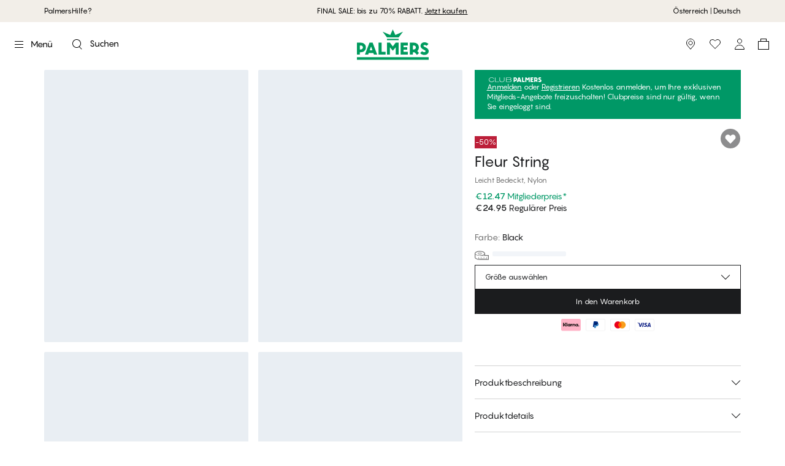

--- FILE ---
content_type: text/html; charset=utf-8
request_url: https://www.change.com/at/product/fleur-string-black-21137312306
body_size: 55087
content:
<!DOCTYPE html><html lang="de"><head><meta charSet="utf-8"/><meta name="google" content="notranslate"/><meta name="viewport" content="width=device-width, initial-scale=1, maximum-scale=1, user-scalable=no"/><meta property="og:title" content="Fleur String - Palmers"/><meta name="description" content="Fleur String High Leg ist ein sehr bequemer Slip aus einer weichen und flexiblen Kombination aus Mikro und Spitze. Dieser String-Stil hat eine schmale Vorderseite und schmale Seiten, die extra hoch auf Ihren Hüften sitzen und einen super schicken Look erzeugen. Er betont Ihre Kurven und lässt Ihre Beine optisch länger wirken. - Black"/><meta property="og:description" content="Fleur String High Leg ist ein sehr bequemer Slip aus einer weichen und flexiblen Kombination aus Mikro und Spitze. Dieser String-Stil hat eine schmale Vorderseite und schmale Seiten, die extra hoch auf Ihren Hüften sitzen und einen super schicken Look erzeugen. Er betont Ihre Kurven und lässt Ihre Beine optisch länger wirken. - Black"/><meta property="og:type" content="website"/><meta property="og:site_name" content="Palmers"/><meta property="og:url" content="https://www.palmers.at/at/product/fleur-string-black-21137312306"/><meta property="og:image" content="https://d9b939151ee07bf0e591-ebba1101945ef96d80f0a81d6fa8a3cb.ssl.cf3.rackcdn.com/21137312306_pack-SE_EoyKL.jpg"/><meta property="og:image:width" content="3209"/><meta property="og:image:height" content="2405"/><meta property="og:image:alt" content="Fleur String"/><link rel="canonical" href="https://www.palmers.at/at/product/fleur-string-black-21137312306"/><link rel="alternate" hrefLang="pl-pl" href="https://www.change.com/pl/product/fleur-majtki-damskie-string-black-21137312306"/><link rel="alternate" hrefLang="da-dk" href="https://www.change.com/dk/product/fleur-g-streng-black-21137312306"/><link rel="alternate" hrefLang="de-de" href="https://www.change.com/de/product/fleur-string-black-21137312306"/><link rel="alternate" hrefLang="de-at" href="https://www.palmers.at/at/product/fleur-string-black-21137312306"/><link rel="alternate" hrefLang="en-ca" href="https://www.change.com/en-ca/product/fleur-thong-black-21137312306"/><link rel="alternate" hrefLang="fr-ca" href="https://www.change.com/fr-ca/product/fleur-string-black-21137312306"/><link rel="alternate" hrefLang="nb-no" href="https://www.change.com/no/product/fleur-g-streng-black-21137312306"/><link rel="alternate" hrefLang="sv-se" href="https://www.change.com/se/product/fleur-string-black-21137312306"/><link rel="alternate" hrefLang="fi-fi" href="https://www.change.com/fi/product/fleur-string-black-21137312306"/><link rel="alternate" hrefLang="es-es" href="https://www.change.com/es/product/fleur-tanga-black-21137312306"/><meta property="og:locale" content="de_AT"/><meta property="og:locale:alternate" content="pl_PL"/><meta property="og:locale:alternate" content="da_DK"/><meta property="og:locale:alternate" content="de_DE"/><meta property="og:locale:alternate" content="en_CA"/><meta property="og:locale:alternate" content="fr_CA"/><meta property="og:locale:alternate" content="nb_NO"/><meta property="og:locale:alternate" content="sv_SE"/><meta property="og:locale:alternate" content="fi_FI"/><meta property="og:locale:alternate" content="es_ES"/><meta name="twitter:card" content="summary_large_image"/><meta name="twitter:title" content="Fleur String - Palmers"/><meta name="twitter:description" content="Fleur String High Leg ist ein sehr bequemer Slip aus einer weichen und flexiblen Kombination aus Mikro und Spitze. Dieser String-Stil hat eine schmale Vorderseite und schmale Seiten, die extra hoch auf Ihren Hüften sitzen und einen super schicken Look erzeugen. Er betont Ihre Kurven und lässt Ihre Beine optisch länger wirken. - Black"/><meta name="twitter:image" content="https://d9b939151ee07bf0e591-ebba1101945ef96d80f0a81d6fa8a3cb.ssl.cf3.rackcdn.com/21137312306_pack-SE_EoyKL.jpg"/><meta name="twitter:image:alt" content="Fleur String"/><title>Fleur String - Black - €12.47 - Palmers</title><meta property="og:title" content="Fleur String - Black - €12.47 - Palmers"/><meta name="next-head-count" content="41"/><meta charSet="UTF-8"/><link rel="icon" href="/favicon-palmers.ico"/><link rel="preconnect" href="https://fonts.googleapis.com"/><link rel="preconnect" href="https://fonts.gstatic.com" crossorigin=""/><link rel="stylesheet" data-href="https://fonts.googleapis.com/css2?family=Source+Sans+Pro:ital,wght@0,400;0,700;1,400;1,700&amp;display=swap&amp;family=Instrument+Serif&amp;display=swap"/><link rel="preconnect" href="https://fonts.gstatic.com" crossorigin /><link rel="preload" href="/_next/static/media/558081c675ad45cd.p.otf" as="font" type="font/otf" crossorigin="anonymous"/><link rel="preload" href="/_next/static/media/62941cbdb9707204.p.otf" as="font" type="font/otf" crossorigin="anonymous"/><link rel="preload" href="/_next/static/media/0e6f27ca0d9f6ce1.p.otf" as="font" type="font/otf" crossorigin="anonymous"/><link rel="preload" href="/_next/static/media/1de6ea5e41b9c1cd.p.otf" as="font" type="font/otf" crossorigin="anonymous"/><script id="gtag-base" data-nscript="beforeInteractive" type="a9382b8933dd430c3863764d-text/javascript">
              window.dataLayer = window.dataLayer || [];
              function gtag(){ dataLayer.push(arguments); }
              gtag('consent', 'default', {
              'ad_storage': 'denied',
              'ad_user_data': 'denied',
              'ad_personalization': 'denied',
              'analytics_storage': 'denied',
              'wait_for_update': 500
              });
              gtag('set', 'ads_data_redaction', true);
            </script><script id="google-analytics" data-nscript="beforeInteractive" type="a9382b8933dd430c3863764d-text/javascript">(function(w,d,s,l,i){w[l]=w[l]||[];w[l].push({'gtm.start':
          new Date().getTime(),event:'gtm.js'});var f=d.getElementsByTagName(s)[0],
          j=d.createElement(s),dl=l!='dataLayer'?'&l='+l:'';j.async=true;j.src=
          'https://www.googletagmanager.com/gtm.js?id='+i+dl;f.parentNode.insertBefore(j,f);
          })(window,document,'script','dataLayer','GTM-5M23V5C');</script><link rel="preload" href="/_next/static/css/4e177250f79ccb8f.css" as="style"/><link rel="stylesheet" href="/_next/static/css/4e177250f79ccb8f.css" data-n-g=""/><noscript data-n-css=""></noscript><script defer="" nomodule="" src="/_next/static/chunks/polyfills-c67a75d1b6f99dc8.js" type="a9382b8933dd430c3863764d-text/javascript"></script><script src="/_next/static/chunks/webpack-4c762e27100aef27.js" defer="" type="a9382b8933dd430c3863764d-text/javascript"></script><script src="/_next/static/chunks/framework-f29e48ae95cae5a3.js" defer="" type="a9382b8933dd430c3863764d-text/javascript"></script><script src="/_next/static/chunks/main-47ea58149adebce7.js" defer="" type="a9382b8933dd430c3863764d-text/javascript"></script><script src="/_next/static/chunks/pages/_app-1ebaf98f4f708bf1.js" defer="" type="a9382b8933dd430c3863764d-text/javascript"></script><script src="/_next/static/chunks/1411-e52785c7a9977bcc.js" defer="" type="a9382b8933dd430c3863764d-text/javascript"></script><script src="/_next/static/chunks/6577-ec2eee4e9e55482a.js" defer="" type="a9382b8933dd430c3863764d-text/javascript"></script><script src="/_next/static/chunks/8838-e9219b58f84e0833.js" defer="" type="a9382b8933dd430c3863764d-text/javascript"></script><script src="/_next/static/chunks/6268-6500dd1692189361.js" defer="" type="a9382b8933dd430c3863764d-text/javascript"></script><script src="/_next/static/chunks/960-a2d459db6060c8ff.js" defer="" type="a9382b8933dd430c3863764d-text/javascript"></script><script src="/_next/static/chunks/4101-56012b8f3e930cec.js" defer="" type="a9382b8933dd430c3863764d-text/javascript"></script><script src="/_next/static/chunks/4483-c1931dc72b4ef9b8.js" defer="" type="a9382b8933dd430c3863764d-text/javascript"></script><script src="/_next/static/chunks/7506-3924a4f713ab17ce.js" defer="" type="a9382b8933dd430c3863764d-text/javascript"></script><script src="/_next/static/chunks/pages/product/%5Bslug%5D-e3dc84617c9f6f7d.js" defer="" type="a9382b8933dd430c3863764d-text/javascript"></script><script src="/_next/static/KCVVtbOMpnXuYlDoE3iTN/_buildManifest.js" defer="" type="a9382b8933dd430c3863764d-text/javascript"></script><script src="/_next/static/KCVVtbOMpnXuYlDoE3iTN/_ssgManifest.js" defer="" type="a9382b8933dd430c3863764d-text/javascript"></script><style id="__jsx-1656590596">#nprogress{pointer-events:none}#nprogress .bar{background:lightgray;position:fixed;z-index:1101;top:0;left:0;width:100%;height:2px;mix-blend-mode:difference}#nprogress .peg{display:block;position:absolute;right:0px;width:100px;height:100%;-webkit-box-shadow:0 0 10px lightgray,0 0 5px lightgray;-moz-box-shadow:0 0 10px lightgray,0 0 5px lightgray;box-shadow:0 0 10px lightgray,0 0 5px lightgray;opacity:1;-webkit-transform:rotate(3deg)translate(0px,-4px);-ms-transform:rotate(3deg)translate(0px,-4px);-moz-transform:rotate(3deg)translate(0px,-4px);-o-transform:rotate(3deg)translate(0px,-4px);transform:rotate(3deg)translate(0px,-4px)}#nprogress .spinner{display:"block";position:fixed;z-index:1101;top:15px;right:15px}#nprogress .spinner-icon{width:18px;height:18px;-webkit-box-sizing:border-box;-moz-box-sizing:border-box;box-sizing:border-box;border:solid 2px transparent;border-top-color:lightgray;border-left-color:lightgray;-webkit-border-radius:50%;-moz-border-radius:50%;border-radius:50%;-webkit-animation:nprogresss-spinner 400ms linear infinite;-moz-animation:nprogress-spinner 400ms linear infinite;-o-animation:nprogress-spinner 400ms linear infinite;animation:nprogress-spinner 400ms linear infinite}.nprogress-custom-parent{overflow:hidden;position:relative}.nprogress-custom-parent #nprogress .spinner,.nprogress-custom-parent #nprogress .bar{position:absolute}@-webkit-keyframes nprogress-spinner{0%{-webkit-transform:rotate(0deg)}100%{-webkit-transform:rotate(360deg)}}@-webkit-keyframes nprogress-spinner{0%{-webkit-transform:rotate(0deg);transform:rotate(0deg)}100%{-webkit-transform:rotate(360deg);transform:rotate(360deg)}}@-moz-keyframes nprogress-spinner{0%{-moz-transform:rotate(0deg);transform:rotate(0deg)}100%{-moz-transform:rotate(360deg);transform:rotate(360deg)}}@-o-keyframes nprogress-spinner{0%{-o-transform:rotate(0deg);transform:rotate(0deg)}100%{-o-transform:rotate(360deg);transform:rotate(360deg)}}@keyframes nprogress-spinner{0%{-webkit-transform:rotate(0deg);-moz-transform:rotate(0deg);-o-transform:rotate(0deg);transform:rotate(0deg)}100%{-webkit-transform:rotate(360deg);-moz-transform:rotate(360deg);-o-transform:rotate(360deg);transform:rotate(360deg)}}</style><style data-href="https://fonts.googleapis.com/css2?family=Source+Sans+Pro:ital,wght@0,400;0,700;1,400;1,700&display=swap&family=Instrument+Serif&display=swap">@font-face{font-family:'Instrument Serif';font-style:normal;font-weight:400;font-display:swap;src:url(https://fonts.gstatic.com/l/font?kit=jizBRFtNs2ka5fXjeivQ4LroWlx-2zE&skey=8f4195a287ef110c&v=v5) format('woff')}@font-face{font-family:'Source Sans Pro';font-style:italic;font-weight:400;font-display:swap;src:url(https://fonts.gstatic.com/l/font?kit=6xK1dSBYKcSV-LCoeQqfX1RYOo3qPa7j&skey=28c775fa366622c1&v=v23) format('woff')}@font-face{font-family:'Source Sans Pro';font-style:italic;font-weight:700;font-display:swap;src:url(https://fonts.gstatic.com/l/font?kit=6xKwdSBYKcSV-LCoeQqfX1RYOo3qPZZclRdo&skey=7573a083f0c737cb&v=v23) format('woff')}@font-face{font-family:'Source Sans Pro';font-style:normal;font-weight:400;font-display:swap;src:url(https://fonts.gstatic.com/l/font?kit=6xK3dSBYKcSV-LCoeQqfX1RYOo3aPA&skey=1e026b1c27170b9b&v=v23) format('woff')}@font-face{font-family:'Source Sans Pro';font-style:normal;font-weight:700;font-display:swap;src:url(https://fonts.gstatic.com/l/font?kit=6xKydSBYKcSV-LCoeQqfX1RYOo3ig4vAkw&skey=84e1cdfb74260b1d&v=v23) format('woff')}@font-face{font-family:'Instrument Serif';font-style:normal;font-weight:400;font-display:swap;src:url(https://fonts.gstatic.com/s/instrumentserif/v5/jizBRFtNs2ka5fXjeivQ4LroWlx-6zsTjnTLgNuZ5w.woff2) format('woff2');unicode-range:U+0100-02BA,U+02BD-02C5,U+02C7-02CC,U+02CE-02D7,U+02DD-02FF,U+0304,U+0308,U+0329,U+1D00-1DBF,U+1E00-1E9F,U+1EF2-1EFF,U+2020,U+20A0-20AB,U+20AD-20C0,U+2113,U+2C60-2C7F,U+A720-A7FF}@font-face{font-family:'Instrument Serif';font-style:normal;font-weight:400;font-display:swap;src:url(https://fonts.gstatic.com/s/instrumentserif/v5/jizBRFtNs2ka5fXjeivQ4LroWlx-6zUTjnTLgNs.woff2) format('woff2');unicode-range:U+0000-00FF,U+0131,U+0152-0153,U+02BB-02BC,U+02C6,U+02DA,U+02DC,U+0304,U+0308,U+0329,U+2000-206F,U+20AC,U+2122,U+2191,U+2193,U+2212,U+2215,U+FEFF,U+FFFD}@font-face{font-family:'Source Sans Pro';font-style:italic;font-weight:400;font-display:swap;src:url(https://fonts.gstatic.com/s/sourcesanspro/v23/6xK1dSBYKcSV-LCoeQqfX1RYOo3qPZ7qsDJB9cme_xc.woff2) format('woff2');unicode-range:U+0460-052F,U+1C80-1C8A,U+20B4,U+2DE0-2DFF,U+A640-A69F,U+FE2E-FE2F}@font-face{font-family:'Source Sans Pro';font-style:italic;font-weight:400;font-display:swap;src:url(https://fonts.gstatic.com/s/sourcesanspro/v23/6xK1dSBYKcSV-LCoeQqfX1RYOo3qPZ7jsDJB9cme_xc.woff2) format('woff2');unicode-range:U+0301,U+0400-045F,U+0490-0491,U+04B0-04B1,U+2116}@font-face{font-family:'Source Sans Pro';font-style:italic;font-weight:400;font-display:swap;src:url(https://fonts.gstatic.com/s/sourcesanspro/v23/6xK1dSBYKcSV-LCoeQqfX1RYOo3qPZ7rsDJB9cme_xc.woff2) format('woff2');unicode-range:U+1F00-1FFF}@font-face{font-family:'Source Sans Pro';font-style:italic;font-weight:400;font-display:swap;src:url(https://fonts.gstatic.com/s/sourcesanspro/v23/6xK1dSBYKcSV-LCoeQqfX1RYOo3qPZ7ksDJB9cme_xc.woff2) format('woff2');unicode-range:U+0370-0377,U+037A-037F,U+0384-038A,U+038C,U+038E-03A1,U+03A3-03FF}@font-face{font-family:'Source Sans Pro';font-style:italic;font-weight:400;font-display:swap;src:url(https://fonts.gstatic.com/s/sourcesanspro/v23/6xK1dSBYKcSV-LCoeQqfX1RYOo3qPZ7osDJB9cme_xc.woff2) format('woff2');unicode-range:U+0102-0103,U+0110-0111,U+0128-0129,U+0168-0169,U+01A0-01A1,U+01AF-01B0,U+0300-0301,U+0303-0304,U+0308-0309,U+0323,U+0329,U+1EA0-1EF9,U+20AB}@font-face{font-family:'Source Sans Pro';font-style:italic;font-weight:400;font-display:swap;src:url(https://fonts.gstatic.com/s/sourcesanspro/v23/6xK1dSBYKcSV-LCoeQqfX1RYOo3qPZ7psDJB9cme_xc.woff2) format('woff2');unicode-range:U+0100-02BA,U+02BD-02C5,U+02C7-02CC,U+02CE-02D7,U+02DD-02FF,U+0304,U+0308,U+0329,U+1D00-1DBF,U+1E00-1E9F,U+1EF2-1EFF,U+2020,U+20A0-20AB,U+20AD-20C0,U+2113,U+2C60-2C7F,U+A720-A7FF}@font-face{font-family:'Source Sans Pro';font-style:italic;font-weight:400;font-display:swap;src:url(https://fonts.gstatic.com/s/sourcesanspro/v23/6xK1dSBYKcSV-LCoeQqfX1RYOo3qPZ7nsDJB9cme.woff2) format('woff2');unicode-range:U+0000-00FF,U+0131,U+0152-0153,U+02BB-02BC,U+02C6,U+02DA,U+02DC,U+0304,U+0308,U+0329,U+2000-206F,U+20AC,U+2122,U+2191,U+2193,U+2212,U+2215,U+FEFF,U+FFFD}@font-face{font-family:'Source Sans Pro';font-style:italic;font-weight:700;font-display:swap;src:url(https://fonts.gstatic.com/s/sourcesanspro/v23/6xKwdSBYKcSV-LCoeQqfX1RYOo3qPZZclSdh18S0xR41YDw.woff2) format('woff2');unicode-range:U+0460-052F,U+1C80-1C8A,U+20B4,U+2DE0-2DFF,U+A640-A69F,U+FE2E-FE2F}@font-face{font-family:'Source Sans Pro';font-style:italic;font-weight:700;font-display:swap;src:url(https://fonts.gstatic.com/s/sourcesanspro/v23/6xKwdSBYKcSV-LCoeQqfX1RYOo3qPZZclSdo18S0xR41YDw.woff2) format('woff2');unicode-range:U+0301,U+0400-045F,U+0490-0491,U+04B0-04B1,U+2116}@font-face{font-family:'Source Sans Pro';font-style:italic;font-weight:700;font-display:swap;src:url(https://fonts.gstatic.com/s/sourcesanspro/v23/6xKwdSBYKcSV-LCoeQqfX1RYOo3qPZZclSdg18S0xR41YDw.woff2) format('woff2');unicode-range:U+1F00-1FFF}@font-face{font-family:'Source Sans Pro';font-style:italic;font-weight:700;font-display:swap;src:url(https://fonts.gstatic.com/s/sourcesanspro/v23/6xKwdSBYKcSV-LCoeQqfX1RYOo3qPZZclSdv18S0xR41YDw.woff2) format('woff2');unicode-range:U+0370-0377,U+037A-037F,U+0384-038A,U+038C,U+038E-03A1,U+03A3-03FF}@font-face{font-family:'Source Sans Pro';font-style:italic;font-weight:700;font-display:swap;src:url(https://fonts.gstatic.com/s/sourcesanspro/v23/6xKwdSBYKcSV-LCoeQqfX1RYOo3qPZZclSdj18S0xR41YDw.woff2) format('woff2');unicode-range:U+0102-0103,U+0110-0111,U+0128-0129,U+0168-0169,U+01A0-01A1,U+01AF-01B0,U+0300-0301,U+0303-0304,U+0308-0309,U+0323,U+0329,U+1EA0-1EF9,U+20AB}@font-face{font-family:'Source Sans Pro';font-style:italic;font-weight:700;font-display:swap;src:url(https://fonts.gstatic.com/s/sourcesanspro/v23/6xKwdSBYKcSV-LCoeQqfX1RYOo3qPZZclSdi18S0xR41YDw.woff2) format('woff2');unicode-range:U+0100-02BA,U+02BD-02C5,U+02C7-02CC,U+02CE-02D7,U+02DD-02FF,U+0304,U+0308,U+0329,U+1D00-1DBF,U+1E00-1E9F,U+1EF2-1EFF,U+2020,U+20A0-20AB,U+20AD-20C0,U+2113,U+2C60-2C7F,U+A720-A7FF}@font-face{font-family:'Source Sans Pro';font-style:italic;font-weight:700;font-display:swap;src:url(https://fonts.gstatic.com/s/sourcesanspro/v23/6xKwdSBYKcSV-LCoeQqfX1RYOo3qPZZclSds18S0xR41.woff2) format('woff2');unicode-range:U+0000-00FF,U+0131,U+0152-0153,U+02BB-02BC,U+02C6,U+02DA,U+02DC,U+0304,U+0308,U+0329,U+2000-206F,U+20AC,U+2122,U+2191,U+2193,U+2212,U+2215,U+FEFF,U+FFFD}@font-face{font-family:'Source Sans Pro';font-style:normal;font-weight:400;font-display:swap;src:url(https://fonts.gstatic.com/s/sourcesanspro/v23/6xK3dSBYKcSV-LCoeQqfX1RYOo3qNa7lujVj9_mf.woff2) format('woff2');unicode-range:U+0460-052F,U+1C80-1C8A,U+20B4,U+2DE0-2DFF,U+A640-A69F,U+FE2E-FE2F}@font-face{font-family:'Source Sans Pro';font-style:normal;font-weight:400;font-display:swap;src:url(https://fonts.gstatic.com/s/sourcesanspro/v23/6xK3dSBYKcSV-LCoeQqfX1RYOo3qPK7lujVj9_mf.woff2) format('woff2');unicode-range:U+0301,U+0400-045F,U+0490-0491,U+04B0-04B1,U+2116}@font-face{font-family:'Source Sans Pro';font-style:normal;font-weight:400;font-display:swap;src:url(https://fonts.gstatic.com/s/sourcesanspro/v23/6xK3dSBYKcSV-LCoeQqfX1RYOo3qNK7lujVj9_mf.woff2) format('woff2');unicode-range:U+1F00-1FFF}@font-face{font-family:'Source Sans Pro';font-style:normal;font-weight:400;font-display:swap;src:url(https://fonts.gstatic.com/s/sourcesanspro/v23/6xK3dSBYKcSV-LCoeQqfX1RYOo3qO67lujVj9_mf.woff2) format('woff2');unicode-range:U+0370-0377,U+037A-037F,U+0384-038A,U+038C,U+038E-03A1,U+03A3-03FF}@font-face{font-family:'Source Sans Pro';font-style:normal;font-weight:400;font-display:swap;src:url(https://fonts.gstatic.com/s/sourcesanspro/v23/6xK3dSBYKcSV-LCoeQqfX1RYOo3qN67lujVj9_mf.woff2) format('woff2');unicode-range:U+0102-0103,U+0110-0111,U+0128-0129,U+0168-0169,U+01A0-01A1,U+01AF-01B0,U+0300-0301,U+0303-0304,U+0308-0309,U+0323,U+0329,U+1EA0-1EF9,U+20AB}@font-face{font-family:'Source Sans Pro';font-style:normal;font-weight:400;font-display:swap;src:url(https://fonts.gstatic.com/s/sourcesanspro/v23/6xK3dSBYKcSV-LCoeQqfX1RYOo3qNq7lujVj9_mf.woff2) format('woff2');unicode-range:U+0100-02BA,U+02BD-02C5,U+02C7-02CC,U+02CE-02D7,U+02DD-02FF,U+0304,U+0308,U+0329,U+1D00-1DBF,U+1E00-1E9F,U+1EF2-1EFF,U+2020,U+20A0-20AB,U+20AD-20C0,U+2113,U+2C60-2C7F,U+A720-A7FF}@font-face{font-family:'Source Sans Pro';font-style:normal;font-weight:400;font-display:swap;src:url(https://fonts.gstatic.com/s/sourcesanspro/v23/6xK3dSBYKcSV-LCoeQqfX1RYOo3qOK7lujVj9w.woff2) format('woff2');unicode-range:U+0000-00FF,U+0131,U+0152-0153,U+02BB-02BC,U+02C6,U+02DA,U+02DC,U+0304,U+0308,U+0329,U+2000-206F,U+20AC,U+2122,U+2191,U+2193,U+2212,U+2215,U+FEFF,U+FFFD}@font-face{font-family:'Source Sans Pro';font-style:normal;font-weight:700;font-display:swap;src:url(https://fonts.gstatic.com/s/sourcesanspro/v23/6xKydSBYKcSV-LCoeQqfX1RYOo3ig4vwmhdu3cOWxy40.woff2) format('woff2');unicode-range:U+0460-052F,U+1C80-1C8A,U+20B4,U+2DE0-2DFF,U+A640-A69F,U+FE2E-FE2F}@font-face{font-family:'Source Sans Pro';font-style:normal;font-weight:700;font-display:swap;src:url(https://fonts.gstatic.com/s/sourcesanspro/v23/6xKydSBYKcSV-LCoeQqfX1RYOo3ig4vwkxdu3cOWxy40.woff2) format('woff2');unicode-range:U+0301,U+0400-045F,U+0490-0491,U+04B0-04B1,U+2116}@font-face{font-family:'Source Sans Pro';font-style:normal;font-weight:700;font-display:swap;src:url(https://fonts.gstatic.com/s/sourcesanspro/v23/6xKydSBYKcSV-LCoeQqfX1RYOo3ig4vwmxdu3cOWxy40.woff2) format('woff2');unicode-range:U+1F00-1FFF}@font-face{font-family:'Source Sans Pro';font-style:normal;font-weight:700;font-display:swap;src:url(https://fonts.gstatic.com/s/sourcesanspro/v23/6xKydSBYKcSV-LCoeQqfX1RYOo3ig4vwlBdu3cOWxy40.woff2) format('woff2');unicode-range:U+0370-0377,U+037A-037F,U+0384-038A,U+038C,U+038E-03A1,U+03A3-03FF}@font-face{font-family:'Source Sans Pro';font-style:normal;font-weight:700;font-display:swap;src:url(https://fonts.gstatic.com/s/sourcesanspro/v23/6xKydSBYKcSV-LCoeQqfX1RYOo3ig4vwmBdu3cOWxy40.woff2) format('woff2');unicode-range:U+0102-0103,U+0110-0111,U+0128-0129,U+0168-0169,U+01A0-01A1,U+01AF-01B0,U+0300-0301,U+0303-0304,U+0308-0309,U+0323,U+0329,U+1EA0-1EF9,U+20AB}@font-face{font-family:'Source Sans Pro';font-style:normal;font-weight:700;font-display:swap;src:url(https://fonts.gstatic.com/s/sourcesanspro/v23/6xKydSBYKcSV-LCoeQqfX1RYOo3ig4vwmRdu3cOWxy40.woff2) format('woff2');unicode-range:U+0100-02BA,U+02BD-02C5,U+02C7-02CC,U+02CE-02D7,U+02DD-02FF,U+0304,U+0308,U+0329,U+1D00-1DBF,U+1E00-1E9F,U+1EF2-1EFF,U+2020,U+20A0-20AB,U+20AD-20C0,U+2113,U+2C60-2C7F,U+A720-A7FF}@font-face{font-family:'Source Sans Pro';font-style:normal;font-weight:700;font-display:swap;src:url(https://fonts.gstatic.com/s/sourcesanspro/v23/6xKydSBYKcSV-LCoeQqfX1RYOo3ig4vwlxdu3cOWxw.woff2) format('woff2');unicode-range:U+0000-00FF,U+0131,U+0152-0153,U+02BB-02BC,U+02C6,U+02DA,U+02DC,U+0304,U+0308,U+0329,U+2000-206F,U+20AC,U+2122,U+2191,U+2193,U+2212,U+2215,U+FEFF,U+FFFD}</style></head><body><noscript><iframe src="https://www.googletagmanager.com/ns.html?id=GTM-5M23V5C" height="0" width="0" style="display: none; visibility: hidden;" /></noscript><div id="__next"><style data-emotion="css-global 1xru121">:host,:root,[data-theme]{--chakra-ring-inset:var(--chakra-empty,/*!*/ /*!*/);--chakra-ring-offset-width:0px;--chakra-ring-offset-color:#fff;--chakra-ring-color:rgba(66, 153, 225, 0.6);--chakra-ring-offset-shadow:0 0 #0000;--chakra-ring-shadow:0 0 #0000;--chakra-space-x-reverse:0;--chakra-space-y-reverse:0;--chakra-colors-transparent:transparent;--chakra-colors-current:currentColor;--chakra-colors-black:#000000;--chakra-colors-white:#FFFFFF;--chakra-colors-whiteAlpha-50:rgba(255, 255, 255, 0.04);--chakra-colors-whiteAlpha-100:rgba(255, 255, 255, 0.06);--chakra-colors-whiteAlpha-200:rgba(255, 255, 255, 0.08);--chakra-colors-whiteAlpha-300:rgba(255, 255, 255, 0.16);--chakra-colors-whiteAlpha-400:rgba(255, 255, 255, 0.24);--chakra-colors-whiteAlpha-500:rgba(255, 255, 255, 0.36);--chakra-colors-whiteAlpha-600:rgba(255, 255, 255, 0.48);--chakra-colors-whiteAlpha-700:rgba(255, 255, 255, 0.64);--chakra-colors-whiteAlpha-800:rgba(255, 255, 255, 0.80);--chakra-colors-whiteAlpha-900:rgba(255, 255, 255, 0.92);--chakra-colors-blackAlpha-50:rgba(0, 0, 0, 0.04);--chakra-colors-blackAlpha-100:rgba(0, 0, 0, 0.06);--chakra-colors-blackAlpha-200:rgba(0, 0, 0, 0.08);--chakra-colors-blackAlpha-300:rgba(0, 0, 0, 0.16);--chakra-colors-blackAlpha-400:rgba(0, 0, 0, 0.24);--chakra-colors-blackAlpha-500:rgba(0, 0, 0, 0.36);--chakra-colors-blackAlpha-600:rgba(0, 0, 0, 0.48);--chakra-colors-blackAlpha-700:rgba(0, 0, 0, 0.64);--chakra-colors-blackAlpha-800:rgba(0, 0, 0, 0.80);--chakra-colors-blackAlpha-900:rgba(0, 0, 0, 0.92);--chakra-colors-gray-50:#F7FAFC;--chakra-colors-gray-100:#EDF2F7;--chakra-colors-gray-200:#E2E8F0;--chakra-colors-gray-300:#CBD5E0;--chakra-colors-gray-400:#A0AEC0;--chakra-colors-gray-500:#718096;--chakra-colors-gray-600:#4A5568;--chakra-colors-gray-700:#2D3748;--chakra-colors-gray-800:#1A202C;--chakra-colors-gray-900:#171923;--chakra-colors-red-50:#FFF5F5;--chakra-colors-red-100:#FED7D7;--chakra-colors-red-200:#FEB2B2;--chakra-colors-red-300:#FC8181;--chakra-colors-red-400:#F56565;--chakra-colors-red-500:#E53E3E;--chakra-colors-red-600:#C53030;--chakra-colors-red-700:#9B2C2C;--chakra-colors-red-800:#822727;--chakra-colors-red-900:#63171B;--chakra-colors-orange-50:#FFFAF0;--chakra-colors-orange-100:#FEEBC8;--chakra-colors-orange-200:#FBD38D;--chakra-colors-orange-300:#F6AD55;--chakra-colors-orange-400:#ED8936;--chakra-colors-orange-500:#DD6B20;--chakra-colors-orange-600:#C05621;--chakra-colors-orange-700:#9C4221;--chakra-colors-orange-800:#7B341E;--chakra-colors-orange-900:#652B19;--chakra-colors-yellow-50:#FFFFF0;--chakra-colors-yellow-100:#FEFCBF;--chakra-colors-yellow-200:#FAF089;--chakra-colors-yellow-300:#F6E05E;--chakra-colors-yellow-400:#ECC94B;--chakra-colors-yellow-500:#D69E2E;--chakra-colors-yellow-600:#B7791F;--chakra-colors-yellow-700:#975A16;--chakra-colors-yellow-800:#744210;--chakra-colors-yellow-900:#5F370E;--chakra-colors-green-50:#F0FFF4;--chakra-colors-green-100:#C6F6D5;--chakra-colors-green-200:#9AE6B4;--chakra-colors-green-300:#68D391;--chakra-colors-green-400:#48BB78;--chakra-colors-green-500:#38A169;--chakra-colors-green-600:#2F855A;--chakra-colors-green-700:#276749;--chakra-colors-green-800:#22543D;--chakra-colors-green-900:#1C4532;--chakra-colors-teal-50:#E6FFFA;--chakra-colors-teal-100:#B2F5EA;--chakra-colors-teal-200:#81E6D9;--chakra-colors-teal-300:#4FD1C5;--chakra-colors-teal-400:#38B2AC;--chakra-colors-teal-500:#319795;--chakra-colors-teal-600:#2C7A7B;--chakra-colors-teal-700:#285E61;--chakra-colors-teal-800:#234E52;--chakra-colors-teal-900:#1D4044;--chakra-colors-blue-50:#ebf8ff;--chakra-colors-blue-100:#bee3f8;--chakra-colors-blue-200:#90cdf4;--chakra-colors-blue-300:#63b3ed;--chakra-colors-blue-400:#4299e1;--chakra-colors-blue-500:#3182ce;--chakra-colors-blue-600:#2b6cb0;--chakra-colors-blue-700:#2c5282;--chakra-colors-blue-800:#2a4365;--chakra-colors-blue-900:#1A365D;--chakra-colors-cyan-50:#EDFDFD;--chakra-colors-cyan-100:#C4F1F9;--chakra-colors-cyan-200:#9DECF9;--chakra-colors-cyan-300:#76E4F7;--chakra-colors-cyan-400:#0BC5EA;--chakra-colors-cyan-500:#00B5D8;--chakra-colors-cyan-600:#00A3C4;--chakra-colors-cyan-700:#0987A0;--chakra-colors-cyan-800:#086F83;--chakra-colors-cyan-900:#065666;--chakra-colors-purple-50:#FAF5FF;--chakra-colors-purple-100:#E9D8FD;--chakra-colors-purple-200:#D6BCFA;--chakra-colors-purple-300:#B794F4;--chakra-colors-purple-400:#9F7AEA;--chakra-colors-purple-500:#805AD5;--chakra-colors-purple-600:#6B46C1;--chakra-colors-purple-700:#553C9A;--chakra-colors-purple-800:#44337A;--chakra-colors-purple-900:#322659;--chakra-colors-pink-50:#FFF5F7;--chakra-colors-pink-100:#FED7E2;--chakra-colors-pink-200:#FBB6CE;--chakra-colors-pink-300:#F687B3;--chakra-colors-pink-400:#ED64A6;--chakra-colors-pink-500:#D53F8C;--chakra-colors-pink-600:#B83280;--chakra-colors-pink-700:#97266D;--chakra-colors-pink-800:#702459;--chakra-colors-pink-900:#521B41;--chakra-colors-linkedin-50:#E8F4F9;--chakra-colors-linkedin-100:#CFEDFB;--chakra-colors-linkedin-200:#9BDAF3;--chakra-colors-linkedin-300:#68C7EC;--chakra-colors-linkedin-400:#34B3E4;--chakra-colors-linkedin-500:#00A0DC;--chakra-colors-linkedin-600:#008CC9;--chakra-colors-linkedin-700:#0077B5;--chakra-colors-linkedin-800:#005E93;--chakra-colors-linkedin-900:#004471;--chakra-colors-facebook-50:#E8F4F9;--chakra-colors-facebook-100:#D9DEE9;--chakra-colors-facebook-200:#B7C2DA;--chakra-colors-facebook-300:#6482C0;--chakra-colors-facebook-400:#4267B2;--chakra-colors-facebook-500:#385898;--chakra-colors-facebook-600:#314E89;--chakra-colors-facebook-700:#29487D;--chakra-colors-facebook-800:#223B67;--chakra-colors-facebook-900:#1E355B;--chakra-colors-messenger-50:#D0E6FF;--chakra-colors-messenger-100:#B9DAFF;--chakra-colors-messenger-200:#A2CDFF;--chakra-colors-messenger-300:#7AB8FF;--chakra-colors-messenger-400:#2E90FF;--chakra-colors-messenger-500:#0078FF;--chakra-colors-messenger-600:#0063D1;--chakra-colors-messenger-700:#0052AC;--chakra-colors-messenger-800:#003C7E;--chakra-colors-messenger-900:#002C5C;--chakra-colors-whatsapp-50:#dffeec;--chakra-colors-whatsapp-100:#b9f5d0;--chakra-colors-whatsapp-200:#90edb3;--chakra-colors-whatsapp-300:#65e495;--chakra-colors-whatsapp-400:#3cdd78;--chakra-colors-whatsapp-500:#22c35e;--chakra-colors-whatsapp-600:#179848;--chakra-colors-whatsapp-700:#0c6c33;--chakra-colors-whatsapp-800:#01421c;--chakra-colors-whatsapp-900:#001803;--chakra-colors-twitter-50:#E5F4FD;--chakra-colors-twitter-100:#C8E9FB;--chakra-colors-twitter-200:#A8DCFA;--chakra-colors-twitter-300:#83CDF7;--chakra-colors-twitter-400:#57BBF5;--chakra-colors-twitter-500:#1DA1F2;--chakra-colors-twitter-600:#1A94DA;--chakra-colors-twitter-700:#1681BF;--chakra-colors-twitter-800:#136B9E;--chakra-colors-twitter-900:#0D4D71;--chakra-colors-telegram-50:#E3F2F9;--chakra-colors-telegram-100:#C5E4F3;--chakra-colors-telegram-200:#A2D4EC;--chakra-colors-telegram-300:#7AC1E4;--chakra-colors-telegram-400:#47A9DA;--chakra-colors-telegram-500:#0088CC;--chakra-colors-telegram-600:#007AB8;--chakra-colors-telegram-700:#006BA1;--chakra-colors-telegram-800:#005885;--chakra-colors-telegram-900:#003F5E;--chakra-colors-brand-lightGray:#E8E8E8;--chakra-colors-brand-gray:#EDEDED;--chakra-colors-brand-graydark:#AAAAAA;--chakra-colors-brand-graytext:#737373;--chakra-colors-brand-grayblue:#1B1C1E;--chakra-colors-brand-graywhite:#F6F5F3;--chakra-colors-brand-blackTint10:#F5F5F5;--chakra-colors-brand-blackTint20:#D1D2D2;--chakra-colors-brand-blackTint30:#A7A7A7;--chakra-colors-brand-blackTint50:#737373;--chakra-colors-brand-opacitywhite:#ffffff1a;--chakra-colors-brand-clubChangeRed:#6D2D41;--chakra-colors-brand-errorRed:#FF6D6D;--chakra-colors-brand-errorRedLight:#F9DBDB;--chakra-colors-brand-green:#239655;--chakra-colors-brand-lightGreen:#D1EFD8;--chakra-colors-brand-clubPalmersGreen:#009866;--chakra-colors-brand-greenishYellow:#B9CF00;--chakra-colors-brand-magentaRed:#F10072;--chakra-borders-none:0;--chakra-borders-1px:1px solid;--chakra-borders-2px:2px solid;--chakra-borders-4px:4px solid;--chakra-borders-8px:8px solid;--chakra-fonts-heading:'__pangram_81db07','__pangram_Fallback_81db07',sans-serif;--chakra-fonts-body:'__pangram_81db07','__pangram_Fallback_81db07',sans-serif;--chakra-fonts-mono:SFMono-Regular,Menlo,Monaco,Consolas,"Liberation Mono","Courier New",monospace;--chakra-fontSizes-3xs:0.45rem;--chakra-fontSizes-2xs:0.625rem;--chakra-fontSizes-xs:0.75rem;--chakra-fontSizes-sm:0.875rem;--chakra-fontSizes-md:1rem;--chakra-fontSizes-lg:1.125rem;--chakra-fontSizes-xl:1.25rem;--chakra-fontSizes-2xl:1.5rem;--chakra-fontSizes-3xl:1.75rem;--chakra-fontSizes-4xl:2rem;--chakra-fontSizes-5xl:2.25rem;--chakra-fontSizes-6xl:2.375rem;--chakra-fontSizes-7xl:2.5rem;--chakra-fontSizes-8xl:2.625rem;--chakra-fontSizes-9xl:8rem;--chakra-fontSizes-xxs:0.6875rem;--chakra-fontWeights-hairline:100;--chakra-fontWeights-thin:200;--chakra-fontWeights-light:300;--chakra-fontWeights-normal:400;--chakra-fontWeights-medium:500;--chakra-fontWeights-semibold:600;--chakra-fontWeights-bold:700;--chakra-fontWeights-extrabold:800;--chakra-fontWeights-black:900;--chakra-letterSpacings-tighter:-0.05em;--chakra-letterSpacings-tight:-0.025em;--chakra-letterSpacings-normal:0;--chakra-letterSpacings-wide:0.025em;--chakra-letterSpacings-wider:0.05em;--chakra-letterSpacings-widest:0.1em;--chakra-lineHeights-3:.75rem;--chakra-lineHeights-4:1rem;--chakra-lineHeights-5:1.25rem;--chakra-lineHeights-6:1.5rem;--chakra-lineHeights-7:1.75rem;--chakra-lineHeights-8:2rem;--chakra-lineHeights-9:2.25rem;--chakra-lineHeights-10:2.5rem;--chakra-lineHeights-normal:normal;--chakra-lineHeights-none:1;--chakra-lineHeights-shorter:1.2;--chakra-lineHeights-short:1.34;--chakra-lineHeights-base:1.4;--chakra-lineHeights-tall:1.5;--chakra-lineHeights-taller:2;--chakra-radii-none:0;--chakra-radii-sm:0.125rem;--chakra-radii-base:0.25rem;--chakra-radii-md:0.375rem;--chakra-radii-lg:0.5rem;--chakra-radii-xl:0.75rem;--chakra-radii-2xl:1rem;--chakra-radii-3xl:1.5rem;--chakra-radii-full:9999px;--chakra-space-1:0.25rem;--chakra-space-2:0.5rem;--chakra-space-3:0.75rem;--chakra-space-4:1rem;--chakra-space-5:1.25rem;--chakra-space-6:1.5rem;--chakra-space-7:1.75rem;--chakra-space-8:2rem;--chakra-space-9:2.25rem;--chakra-space-10:2.5rem;--chakra-space-12:3rem;--chakra-space-14:3.5rem;--chakra-space-16:4rem;--chakra-space-20:5rem;--chakra-space-24:6rem;--chakra-space-28:7rem;--chakra-space-32:8rem;--chakra-space-36:9rem;--chakra-space-40:10rem;--chakra-space-44:11rem;--chakra-space-48:12rem;--chakra-space-52:13rem;--chakra-space-56:14rem;--chakra-space-60:15rem;--chakra-space-64:16rem;--chakra-space-72:18rem;--chakra-space-80:20rem;--chakra-space-96:24rem;--chakra-space-px:1px;--chakra-space-0-5:0.125rem;--chakra-space-1-5:0.375rem;--chakra-space-2-5:0.625rem;--chakra-space-3-5:0.875rem;--chakra-shadows-xs:0 0 0 1px rgba(0, 0, 0, 0.05);--chakra-shadows-sm:0 1px 2px 0 rgba(0, 0, 0, 0.05);--chakra-shadows-base:0 1px 3px 0 rgba(0, 0, 0, 0.1),0 1px 2px 0 rgba(0, 0, 0, 0.06);--chakra-shadows-md:0 4px 6px -1px rgba(0, 0, 0, 0.1),0 2px 4px -1px rgba(0, 0, 0, 0.06);--chakra-shadows-lg:0 10px 15px -3px rgba(0, 0, 0, 0.1),0 4px 6px -2px rgba(0, 0, 0, 0.05);--chakra-shadows-xl:0 20px 25px -5px rgba(0, 0, 0, 0.1),0 10px 10px -5px rgba(0, 0, 0, 0.04);--chakra-shadows-2xl:0 25px 50px -12px rgba(0, 0, 0, 0.25);--chakra-shadows-outline:0 0 0 1px rgba(0, 0, 0, 0.6);--chakra-shadows-inner:inset 0 2px 4px 0 rgba(0,0,0,0.06);--chakra-shadows-none:none;--chakra-shadows-dark-lg:rgba(0, 0, 0, 0.1) 0px 0px 0px 1px,rgba(0, 0, 0, 0.2) 0px 5px 10px,rgba(0, 0, 0, 0.4) 0px 15px 40px;--chakra-sizes-1:0.25rem;--chakra-sizes-2:0.5rem;--chakra-sizes-3:0.75rem;--chakra-sizes-4:1rem;--chakra-sizes-5:1.25rem;--chakra-sizes-6:1.5rem;--chakra-sizes-7:1.75rem;--chakra-sizes-8:2rem;--chakra-sizes-9:2.25rem;--chakra-sizes-10:2.5rem;--chakra-sizes-12:3rem;--chakra-sizes-14:3.5rem;--chakra-sizes-16:4rem;--chakra-sizes-20:5rem;--chakra-sizes-24:6rem;--chakra-sizes-28:7rem;--chakra-sizes-32:8rem;--chakra-sizes-36:9rem;--chakra-sizes-40:10rem;--chakra-sizes-44:11rem;--chakra-sizes-48:12rem;--chakra-sizes-52:13rem;--chakra-sizes-56:14rem;--chakra-sizes-60:15rem;--chakra-sizes-64:16rem;--chakra-sizes-72:18rem;--chakra-sizes-80:20rem;--chakra-sizes-96:24rem;--chakra-sizes-px:1px;--chakra-sizes-0-5:0.125rem;--chakra-sizes-1-5:0.375rem;--chakra-sizes-2-5:0.625rem;--chakra-sizes-3-5:0.875rem;--chakra-sizes-max:max-content;--chakra-sizes-min:min-content;--chakra-sizes-full:100%;--chakra-sizes-3xs:14rem;--chakra-sizes-2xs:16rem;--chakra-sizes-xs:20rem;--chakra-sizes-sm:24rem;--chakra-sizes-md:28rem;--chakra-sizes-lg:32rem;--chakra-sizes-xl:36rem;--chakra-sizes-2xl:42rem;--chakra-sizes-3xl:48rem;--chakra-sizes-4xl:56rem;--chakra-sizes-5xl:64rem;--chakra-sizes-6xl:72rem;--chakra-sizes-7xl:80rem;--chakra-sizes-8xl:90rem;--chakra-sizes-prose:60ch;--chakra-sizes-container-sm:40rem;--chakra-sizes-container-md:48rem;--chakra-sizes-container-lg:64rem;--chakra-sizes-container-xl:80rem;--chakra-sizes-container-xs:30rem;--chakra-sizes-container-xxl:90rem;--chakra-sizes-container-xxxl:120rem;--chakra-zIndices-hide:-1;--chakra-zIndices-auto:auto;--chakra-zIndices-base:0;--chakra-zIndices-docked:10;--chakra-zIndices-dropdown:1000;--chakra-zIndices-sticky:1100;--chakra-zIndices-banner:1200;--chakra-zIndices-overlay:1300;--chakra-zIndices-modal:1400;--chakra-zIndices-popover:1500;--chakra-zIndices-skipLink:1600;--chakra-zIndices-toast:1700;--chakra-zIndices-tooltip:1800;--chakra-transition-property-common:background-color,border-color,color,fill,stroke,opacity,box-shadow,transform;--chakra-transition-property-colors:background-color,border-color,color,fill,stroke;--chakra-transition-property-dimensions:width,height;--chakra-transition-property-position:left,right,top,bottom;--chakra-transition-property-background:background-color,background-image,background-position;--chakra-transition-easing-ease-in:cubic-bezier(0.4, 0, 1, 1);--chakra-transition-easing-ease-out:cubic-bezier(0, 0, 0.2, 1);--chakra-transition-easing-ease-in-out:cubic-bezier(0.4, 0, 0.2, 1);--chakra-transition-duration-ultra-fast:50ms;--chakra-transition-duration-faster:100ms;--chakra-transition-duration-fast:150ms;--chakra-transition-duration-normal:200ms;--chakra-transition-duration-slow:300ms;--chakra-transition-duration-slower:400ms;--chakra-transition-duration-ultra-slow:500ms;--chakra-blur-none:0;--chakra-blur-sm:4px;--chakra-blur-base:8px;--chakra-blur-md:12px;--chakra-blur-lg:16px;--chakra-blur-xl:24px;--chakra-blur-2xl:40px;--chakra-blur-3xl:64px;}.chakra-ui-light :host:not([data-theme]),.chakra-ui-light :root:not([data-theme]),.chakra-ui-light [data-theme]:not([data-theme]),[data-theme=light] :host:not([data-theme]),[data-theme=light] :root:not([data-theme]),[data-theme=light] [data-theme]:not([data-theme]),:host[data-theme=light],:root[data-theme=light],[data-theme][data-theme=light]{--chakra-colors-chakra-body-text:var(--chakra-colors-gray-800);--chakra-colors-chakra-body-bg:var(--chakra-colors-white);--chakra-colors-chakra-border-color:var(--chakra-colors-gray-200);--chakra-colors-chakra-subtle-bg:var(--chakra-colors-gray-100);--chakra-colors-chakra-placeholder-color:var(--chakra-colors-gray-500);}.chakra-ui-dark :host:not([data-theme]),.chakra-ui-dark :root:not([data-theme]),.chakra-ui-dark [data-theme]:not([data-theme]),[data-theme=dark] :host:not([data-theme]),[data-theme=dark] :root:not([data-theme]),[data-theme=dark] [data-theme]:not([data-theme]),:host[data-theme=dark],:root[data-theme=dark],[data-theme][data-theme=dark]{--chakra-colors-chakra-body-text:var(--chakra-colors-whiteAlpha-900);--chakra-colors-chakra-body-bg:var(--chakra-colors-gray-800);--chakra-colors-chakra-border-color:var(--chakra-colors-whiteAlpha-300);--chakra-colors-chakra-subtle-bg:var(--chakra-colors-gray-700);--chakra-colors-chakra-placeholder-color:var(--chakra-colors-whiteAlpha-400);}</style><style data-emotion="css-global 3kbdol">html{line-height:1.5;-webkit-text-size-adjust:100%;font-family:system-ui,sans-serif;-webkit-font-smoothing:antialiased;text-rendering:optimizeLegibility;-moz-osx-font-smoothing:grayscale;touch-action:manipulation;}body{position:relative;min-height:100%;font-feature-settings:'kern';}*,*::before,*::after{border-width:0;border-style:solid;box-sizing:border-box;}main{display:block;}hr{border-top-width:1px;box-sizing:content-box;height:0;overflow:visible;}pre,code,kbd,samp{font-family:SFMono-Regular,Menlo,Monaco,Consolas,monospace;font-size:1em;}a{background-color:transparent;color:inherit;-webkit-text-decoration:inherit;text-decoration:inherit;}abbr[title]{border-bottom:none;-webkit-text-decoration:underline;text-decoration:underline;-webkit-text-decoration:underline dotted;-webkit-text-decoration:underline dotted;text-decoration:underline dotted;}b,strong{font-weight:bold;}small{font-size:80%;}sub,sup{font-size:75%;line-height:0;position:relative;vertical-align:baseline;}sub{bottom:-0.25em;}sup{top:-0.5em;}img{border-style:none;}button,input,optgroup,select,textarea{font-family:inherit;font-size:100%;line-height:1.15;margin:0;}button,input{overflow:visible;}button,select{text-transform:none;}button::-moz-focus-inner,[type="button"]::-moz-focus-inner,[type="reset"]::-moz-focus-inner,[type="submit"]::-moz-focus-inner{border-style:none;padding:0;}fieldset{padding:0.35em 0.75em 0.625em;}legend{box-sizing:border-box;color:inherit;display:table;max-width:100%;padding:0;white-space:normal;}progress{vertical-align:baseline;}textarea{overflow:auto;}[type="checkbox"],[type="radio"]{box-sizing:border-box;padding:0;}[type="number"]::-webkit-inner-spin-button,[type="number"]::-webkit-outer-spin-button{-webkit-appearance:none!important;}input[type="number"]{-moz-appearance:textfield;}[type="search"]{-webkit-appearance:textfield;outline-offset:-2px;}[type="search"]::-webkit-search-decoration{-webkit-appearance:none!important;}::-webkit-file-upload-button{-webkit-appearance:button;font:inherit;}details{display:block;}summary{display:-webkit-box;display:-webkit-list-item;display:-ms-list-itembox;display:list-item;}template{display:none;}[hidden]{display:none!important;}body,blockquote,dl,dd,h1,h2,h3,h4,h5,h6,hr,figure,p,pre{margin:0;}button{background:transparent;padding:0;}fieldset{margin:0;padding:0;}ol,ul{margin:0;padding:0;}textarea{resize:vertical;}button,[role="button"]{cursor:pointer;}button::-moz-focus-inner{border:0!important;}table{border-collapse:collapse;}h1,h2,h3,h4,h5,h6{font-size:inherit;font-weight:inherit;}button,input,optgroup,select,textarea{padding:0;line-height:inherit;color:inherit;}img,svg,video,canvas,audio,iframe,embed,object{display:block;}img,video{max-width:100%;height:auto;}[data-js-focus-visible] :focus:not([data-focus-visible-added]):not([data-focus-visible-disabled]){outline:none;box-shadow:none;}select::-ms-expand{display:none;}:root{--chakra-vh:100vh;}@supports (height: -webkit-fill-available){:root{--chakra-vh:-webkit-fill-available;}}@supports (height: -moz-fill-available){:root{--chakra-vh:-moz-fill-available;}}@supports (height: 100dvh){:root{--chakra-vh:100dvh;}}</style><style data-emotion="css-global 196nloc">body{font-family:var(--chakra-fonts-body);color:var(--chakra-colors-brand-grayblue);background:var(--chakra-colors-chakra-body-bg);transition-property:background-color;transition-duration:var(--chakra-transition-duration-normal);line-height:var(--chakra-lineHeights-base);font-size:var(--chakra-fontSizes-xs);background-color:var(--chakra-colors-white);}@media screen and (min-width: 30.0625rem){body{font-size:var(--chakra-fontSizes-sm);}}*::-webkit-input-placeholder{color:var(--chakra-colors-chakra-placeholder-color);}*::-moz-placeholder{color:var(--chakra-colors-chakra-placeholder-color);}*:-ms-input-placeholder{color:var(--chakra-colors-chakra-placeholder-color);}*::placeholder{color:var(--chakra-colors-chakra-placeholder-color);}*,*::before,::after{border-color:var(--chakra-colors-chakra-border-color);word-wrap:break-word;}button:focus-visible,a:focus-visible,input:focus-visible,button[data-focus-visible],a[data-focus-visible],input[data-focus-visible]{box-shadow:var(--chakra-shadows-none);}</style><style data-emotion="css b7l262">.css-b7l262{display:-webkit-box;display:-webkit-flex;display:-ms-flexbox;display:flex;padding-top:5.75rem;padding-inline:0px;-webkit-flex-direction:column;-ms-flex-direction:column;flex-direction:column;}@media screen and (min-width: 51.3125rem){.css-b7l262{padding-top:6.625rem;}}</style><div class="css-b7l262"><style data-emotion="css 1rb2ibz">.css-1rb2ibz{display:-webkit-box;display:-webkit-flex;display:-ms-flexbox;display:flex;-webkit-flex-direction:column;-ms-flex-direction:column;flex-direction:column;min-height:90vh;}</style><div class="css-1rb2ibz"><style data-emotion="css 5l4ow8">.css-5l4ow8{background-color:var(--chakra-colors-white);position:fixed;left:0px;top:0px;z-index:var(--chakra-zIndices-sticky);width:100vw;will-change:transform;color:Black;}.css-5l4ow8 transition{duration:0.35;ease:easeInOut;}</style><header class="css-5l4ow8"><style data-emotion="css tkam10">.css-tkam10{background-color:#F2EEE8;color:var(--chakra-colors-black);}</style><div class="css-tkam10"><style data-emotion="css 17wj377">.css-17wj377{width:100%;-webkit-margin-start:auto;margin-inline-start:auto;-webkit-margin-end:auto;margin-inline-end:auto;max-width:var(--chakra-sizes-container-xxxl);-webkit-padding-start:var(--chakra-space-4);padding-inline-start:var(--chakra-space-4);-webkit-padding-end:var(--chakra-space-4);padding-inline-end:var(--chakra-space-4);min-height:36px;height:36px;display:-webkit-box;display:-webkit-flex;display:-ms-flexbox;display:flex;-webkit-box-pack:justify;-webkit-justify-content:space-between;justify-content:space-between;-webkit-align-items:center;-webkit-box-align:center;-ms-flex-align:center;align-items:center;gap:var(--chakra-space-4);font-size:var(--chakra-fontSizes-xxs);}@media screen and (min-width: 51.3125rem){.css-17wj377{display:grid;grid-template-columns:0.8fr 2fr 0.8fr;}}@media screen and (min-width: 62.0625rem){.css-17wj377{-webkit-padding-start:4.5rem;padding-inline-start:4.5rem;-webkit-padding-end:4.5rem;padding-inline-end:4.5rem;font-size:var(--chakra-fontSizes-xs);}}</style><div class="chakra-container css-17wj377"><style data-emotion="css k9a1ei">.css-k9a1ei{display:none;gap:var(--chakra-space-4);}@media screen and (min-width: 51.3125rem){.css-k9a1ei{display:-webkit-box;display:-webkit-flex;display:-ms-flexbox;display:flex;}}</style><div class="css-k9a1ei"><style data-emotion="css spn4bz">.css-spn4bz{transition-property:var(--chakra-transition-property-common);transition-duration:var(--chakra-transition-duration-fast);transition-timing-function:var(--chakra-transition-easing-ease-out);cursor:pointer;-webkit-text-decoration:none;text-decoration:none;outline:2px solid transparent;outline-offset:2px;color:inherit;}.css-spn4bz:hover,.css-spn4bz[data-hover]{-webkit-text-decoration:underline;text-decoration:underline;}.css-spn4bz:focus-visible,.css-spn4bz[data-focus-visible]{box-shadow:var(--chakra-shadows-outline);}</style><a class="chakra-link css-spn4bz" href="/at/about-palmers">Palmers</a><style data-emotion="css 2ep3ol">.css-2ep3ol{transition-property:var(--chakra-transition-property-common);transition-duration:var(--chakra-transition-duration-fast);transition-timing-function:var(--chakra-transition-easing-ease-out);cursor:pointer;-webkit-text-decoration:none;text-decoration:none;outline:2px solid transparent;outline-offset:2px;color:inherit;font-weight:400;}.css-2ep3ol:hover,.css-2ep3ol[data-hover]{-webkit-text-decoration:underline;text-decoration:underline;}.css-2ep3ol:focus-visible,.css-2ep3ol[data-focus-visible]{box-shadow:var(--chakra-shadows-outline);}</style><a class="chakra-link css-2ep3ol" href="https://palmers.zendesk.com/hc/de-at">Hilfe?</a></div><style data-emotion="css ccz6xy">.css-ccz6xy{display:-webkit-box;display:-webkit-flex;display:-ms-flexbox;display:flex;-webkit-box-pack:center;-ms-flex-pack:center;-webkit-justify-content:center;justify-content:center;-webkit-box-flex:1;-webkit-flex-grow:1;-ms-flex-positive:1;flex-grow:1;height:32px;}</style><div class="css-ccz6xy"><style data-emotion="css mrv7l7">.css-mrv7l7{position:relative;display:-webkit-box;display:-webkit-flex;display:-ms-flexbox;display:flex;-webkit-box-flex:1;-webkit-flex-grow:1;-ms-flex-positive:1;flex-grow:1;-webkit-box-pack:center;-ms-flex-pack:center;-webkit-justify-content:center;justify-content:center;}</style><div class="css-mrv7l7"><style data-emotion="css 10rwmbk">.css-10rwmbk{list-style-type:none;}.css-10rwmbk transition{duration:1;ease:easeInOut;}</style><div class="css-10rwmbk" style="opacity:1"><li style="position:absolute;left:0;top:50%;transform:translateY(-50%);width:100%;text-align:center" class="css-0"><style data-emotion="css jo3ubs">.css-jo3ubs{color:currentcolor;}</style><p class="chakra-text css-jo3ubs">FINAL SALE: bis zu 70% RABATT. <style data-emotion="css 3g8h26">.css-3g8h26{transition-property:var(--chakra-transition-property-common);transition-duration:var(--chakra-transition-duration-fast);transition-timing-function:var(--chakra-transition-easing-ease-out);cursor:pointer;-webkit-text-decoration:underline;text-decoration:underline;outline:2px solid transparent;outline-offset:2px;color:inherit;position:relative;}.css-3g8h26:hover,.css-3g8h26[data-hover]{-webkit-text-decoration:none;text-decoration:none;}.css-3g8h26:focus-visible,.css-3g8h26[data-focus-visible]{box-shadow:var(--chakra-shadows-outline);}</style><a class="chakra-link css-3g8h26" href="/at/category/featured/sale">Jetzt kaufen</a></p></li></div></div></div><style data-emotion="css jx3omg">.css-jx3omg{font-weight:400;display:none;-webkit-box-pack:end;-ms-flex-pack:end;-webkit-justify-content:flex-end;justify-content:flex-end;}@media screen and (min-width: 51.3125rem){.css-jx3omg{display:-webkit-box;display:-webkit-flex;display:-ms-flexbox;display:flex;}}</style><div class="css-jx3omg"><button class="chakra-link css-spn4bz">Österreich | Deutsch</button></div></div></div><style data-emotion="css 1c1i74l">.css-1c1i74l{width:100%;-webkit-margin-start:auto;margin-inline-start:auto;-webkit-margin-end:auto;margin-inline-end:auto;max-width:var(--chakra-sizes-container-xxxl);-webkit-padding-start:var(--chakra-space-2);padding-inline-start:var(--chakra-space-2);-webkit-padding-end:var(--chakra-space-2);padding-inline-end:var(--chakra-space-2);display:-webkit-box;display:-webkit-flex;display:-ms-flexbox;display:flex;-webkit-box-pack:end;-ms-flex-pack:end;-webkit-justify-content:flex-end;justify-content:flex-end;-webkit-align-items:center;-webkit-box-align:center;-ms-flex-align:center;align-items:center;padding-top:var(--chakra-space-2);padding-bottom:var(--chakra-space-2);-webkit-column-gap:var(--chakra-space-2);column-gap:var(--chakra-space-2);min-height:3.5rem;font-size:var(--chakra-fontSizes-sm);}@media screen and (min-width: 23.5rem){.css-1c1i74l{-webkit-padding-start:var(--chakra-space-4);padding-inline-start:var(--chakra-space-4);-webkit-padding-end:var(--chakra-space-4);padding-inline-end:var(--chakra-space-4);}}@media screen and (min-width: 51.3125rem){.css-1c1i74l{-webkit-box-pack:justify;-webkit-justify-content:space-between;justify-content:space-between;-webkit-column-gap:var(--chakra-space-6);column-gap:var(--chakra-space-6);min-height:4.5rem;}}</style><div class="chakra-container top-navigation__container css-1c1i74l"><style data-emotion="css a6s3o9">.css-a6s3o9{transition-property:var(--chakra-transition-property-common);transition-duration:var(--chakra-transition-duration-fast);transition-timing-function:var(--chakra-transition-easing-ease-out);cursor:pointer;-webkit-text-decoration:none;text-decoration:none;outline:2px solid transparent;outline-offset:2px;color:inherit;position:absolute;margin-right:auto;left:0px;right:0px;z-index:2;width:4.375rem;margin-left:var(--chakra-space-3);margin-bottom:var(--chakra-space-0-5);}.css-a6s3o9:hover,.css-a6s3o9[data-hover]{-webkit-text-decoration:underline;text-decoration:underline;}.css-a6s3o9:focus-visible,.css-a6s3o9[data-focus-visible]{box-shadow:var(--chakra-shadows-outline);}@media screen and (min-width: 23.5rem){.css-a6s3o9{margin-left:var(--chakra-space-4);}}@media screen and (min-width: 51.3125rem){.css-a6s3o9{width:7.3125rem;margin-left:auto;margin-bottom:var(--chakra-space-1-5);}}</style><a class="chakra-link top-navigation__change-lingerie-link css-a6s3o9" aria-label="Palmers" href="/at"><style data-emotion="css 1ncrf4o">.css-1ncrf4o{position:relative;height:2.0625rem;}@media screen and (min-width: 51.3125rem){.css-1ncrf4o{height:3.0625rem;}}.css-1ncrf4o svg{position:absolute;left:0px;top:0px;overflow:visible;max-width:100%;max-height:30vh;width:100%;-webkit-filter:sepia(0) saturate(1) brightness(1);filter:sepia(0) saturate(1) brightness(1);-webkit-transition:all 0.65s,top 0.65s cubic-bezier(.67,.07,.7,1);transition:all 0.65s,top 0.65s cubic-bezier(.67,.07,.7,1);}@media screen and (min-width: 51.3125rem){.css-1ncrf4o svg{left:50%;-webkit-transform:translate3d(-50%, 0, 0);-moz-transform:translate3d(-50%, 0, 0);-ms-transform:translate3d(-50%, 0, 0);transform:translate3d(-50%, 0, 0);}}</style><div class="css-1ncrf4o"><svg viewBox="0 0 117 50" fill="Black" xmlns="http://www.w3.org/2000/svg" class="top-navigation__palmers-logo"><path d="M113.616 26.6503L116.642 23.6608C114.882 21.8891 112.296 20.949 110.121 20.949C106.573 20.949 103.71 23.4124 103.71 26.7607C103.71 30.109 106.792 31.8806 108.306 32.6845C110.893 34.0404 111.882 34.4837 111.882 35.5636C111.882 36.4762 111.167 37.0851 109.737 37.0851C108.142 37.0851 107.041 36.2553 106.298 35.5084L103.079 38.5531C104.895 40.4351 107.097 41.5978 109.903 41.5978C114.057 41.5978 117.002 39.162 117.002 35.4808C117.002 31.7995 113.81 30.1107 111.224 28.8928C109.462 28.0614 108.555 27.5369 108.555 26.5951C108.555 25.6532 109.435 25.3772 110.289 25.3772C111.637 25.3772 112.958 26.1517 113.618 26.6503M98.3695 35.2583L101.258 38.3858L97.9562 41.5133L93.8573 37.1403C93.4731 37.1679 93.0872 37.1955 92.6739 37.1955H91.1887V40.9595H86.3728V21.5838H92.6739C97.5446 21.5838 100.983 24.8217 100.983 29.3896C100.983 31.8254 100.019 33.8731 98.3695 35.2583ZM92.8385 26.1517H91.1595L91.1869 32.6276H92.8368C94.653 32.6276 96.1383 31.1613 96.1383 29.3896C96.1383 27.618 94.6513 26.1517 92.8368 26.1517M71.2959 40.9595H82.9084V36.3933H76.1117V33.0709H82.0286V29.0584H76.1117V26.1517H82.9084V21.5855H71.2959V40.9613V40.9595ZM48.8941 12.8947L41.8847 3.67953L54.3719 9.04443L58.5 0L62.6281 9.04615L75.1136 3.68125L68.1042 12.8965H48.8941V12.8947ZM46.6817 36.3916H40.1885V21.5838H35.3744V40.9595H46.6834V36.3933L46.6817 36.3916ZM27.6756 40.9578L26.8215 38.5221H19.2547L18.4007 40.9578H13.0635L20.4656 21.5821H25.6107L33.0128 40.9578H27.6756ZM23.0518 27.7284L20.7949 34.0939H25.2797L23.0518 27.7284ZM14.607 29.3879C14.607 24.8217 11.1666 21.5821 6.29763 21.5821H0V40.9578H4.81583V37.1938H6.30106C11.1718 37.1938 14.6104 33.9541 14.6104 29.3879M9.76715 29.3879C9.76715 31.1595 8.28193 32.6258 6.4657 32.6258H4.81583L4.78839 26.15H6.46741C8.28364 26.15 9.76887 27.6163 9.76887 29.3879M49.0398 16.6778V15.2046H67.9636V17.473H49.0398V16.6778ZM67.967 21.5821H63.1512L58.5017 27.7267L53.8522 21.5821H49.0381V40.9578H53.8522V29.2499L58.5017 34.7304L63.1512 29.2499V40.9578H67.967V21.5821ZM117.002 49.4244H0V45.355H117V49.4244H117.002Z" fill="#009B5E"></path></svg></div></a><style data-emotion="css 1qsi7f3">.css-1qsi7f3{display:-webkit-box;display:-webkit-flex;display:-ms-flexbox;display:flex;-webkit-flex-direction:row-reverse;-ms-flex-direction:row-reverse;flex-direction:row-reverse;--chakra-space-x-reverse:1;--chakra-divide-x-reverse:1;width:100%;position:relative;}@media screen and (min-width: 51.3125rem){.css-1qsi7f3{-webkit-flex-direction:row;-ms-flex-direction:row;flex-direction:row;}}.css-1qsi7f3 >div{-webkit-box-pack:center;-ms-flex-pack:center;-webkit-justify-content:center;justify-content:center;-webkit-align-items:center;-webkit-box-align:center;-ms-flex-align:center;align-items:center;}.css-1qsi7f3 a,.css-1qsi7f3 button{opacity:1;-webkit-transition:all 0.5s;transition:all 0.5s;}.css-1qsi7f3 a >span,.css-1qsi7f3 button >span{position:relative;min-height:1.25em;}.css-1qsi7f3 a >span::after,.css-1qsi7f3 button >span::after{content:"";position:absolute;bottom:0px;left:0px;height:1px;width:0;background:#1B1C1E;-webkit-transition:all 0.5s,width 0.35s ease-in-out;transition:all 0.5s,width 0.35s ease-in-out;}.css-1qsi7f3 a svg,.css-1qsi7f3 button svg{-webkit-transition:0.5s;transition:0.5s;}.css-1qsi7f3 a:hover,.css-1qsi7f3 button:hover,.css-1qsi7f3 a[data-hover],.css-1qsi7f3 button[data-hover]{opacity:0.6;-webkit-text-decoration:none;text-decoration:none;}.css-1qsi7f3 a:hover >span::after,.css-1qsi7f3 button:hover >span::after,.css-1qsi7f3 a[data-hover] >span::after,.css-1qsi7f3 button[data-hover] >span::after{width:100%;-webkit-transition:all 0.5s,width 0.3s ease-in-out;transition:all 0.5s,width 0.3s ease-in-out;}</style><div class="css-1qsi7f3"><style data-emotion="css 1kgxokq">.css-1kgxokq{display:-webkit-box;display:-webkit-flex;display:-ms-flexbox;display:flex;-webkit-order:1;-ms-flex-order:1;order:1;}</style><div class="css-1kgxokq"><style data-emotion="css 136vkdm">.css-136vkdm{display:-webkit-inline-box;display:-webkit-inline-flex;display:-ms-inline-flexbox;display:inline-flex;-webkit-appearance:none;-moz-appearance:none;-ms-appearance:none;appearance:none;-webkit-align-items:center;-webkit-box-align:center;-ms-flex-align:center;align-items:center;-webkit-box-pack:center;-ms-flex-pack:center;-webkit-justify-content:center;justify-content:center;-webkit-user-select:none;-moz-user-select:none;-ms-user-select:none;user-select:none;position:relative;white-space:nowrap;vertical-align:middle;outline:2px solid transparent;outline-offset:2px;line-height:1.2;border-radius:0px;font-weight:var(--chakra-fontWeights-normal);transition-property:var(--chakra-transition-property-common);transition-duration:var(--chakra-transition-duration-normal);text-align:center;-webkit-padding-start:var(--chakra-space-4);padding-inline-start:var(--chakra-space-4);-webkit-padding-end:var(--chakra-space-4);padding-inline-end:var(--chakra-space-4);height:var(--chakra-sizes-10);min-width:var(--chakra-sizes-6);font-size:inherit;margin-left:calc(var(--chakra-space-2) * -1);padding-right:0px;color:Black;}.css-136vkdm:focus-visible,.css-136vkdm[data-focus-visible]{box-shadow:var(--chakra-shadows-outline);}.css-136vkdm:disabled,.css-136vkdm[disabled],.css-136vkdm[aria-disabled=true],.css-136vkdm[data-disabled]{opacity:0.4;cursor:not-allowed;box-shadow:var(--chakra-shadows-none);}.css-136vkdm:hover,.css-136vkdm[data-hover]{cursor:pointer;}.css-136vkdm:hover:disabled,.css-136vkdm[data-hover]:disabled,.css-136vkdm:hover[disabled],.css-136vkdm[data-hover][disabled],.css-136vkdm:hover[aria-disabled=true],.css-136vkdm[data-hover][aria-disabled=true],.css-136vkdm:hover[data-disabled],.css-136vkdm[data-hover][data-disabled]{background:initial;}@media screen and (min-width: 51.3125rem){.css-136vkdm{padding-right:1rem;}}</style><button type="button" class="chakra-button main-drawer-navigation__burger-navigation-button css-136vkdm" aria-label="Burger navigation"><svg width="14" height="11" viewBox="0 0 14 11" xmlns="http://www.w3.org/2000/svg" size="24" fill="Black" class="main-drawer-navigation__burger"><rect y="5" width="14" height="1"></rect><rect y="10" width="14" height="1"></rect><rect width="14" height="1"></rect></svg><style data-emotion="css vseoat">.css-vseoat{margin-left:var(--chakra-space-3);display:none;}@media screen and (min-width: 51.3125rem){.css-vseoat{display:inline-block;}}</style><div class="css-vseoat">Menü</div></button></div><style data-emotion="css 113u1yh">.css-113u1yh{display:-webkit-box;display:-webkit-flex;display:-ms-flexbox;display:flex;margin-right:0px;-webkit-order:6;-ms-flex-order:6;order:6;}@media screen and (min-width: 51.3125rem){.css-113u1yh{margin-right:auto;-webkit-order:2;-ms-flex-order:2;order:2;}}</style><div class="css-113u1yh"><style data-emotion="css cmncvq">.css-cmncvq{display:-webkit-inline-box;display:-webkit-inline-flex;display:-ms-inline-flexbox;display:inline-flex;-webkit-appearance:none;-moz-appearance:none;-ms-appearance:none;appearance:none;-webkit-align-items:center;-webkit-box-align:center;-ms-flex-align:center;align-items:center;-webkit-box-pack:center;-ms-flex-pack:center;-webkit-justify-content:center;justify-content:center;-webkit-user-select:none;-moz-user-select:none;-ms-user-select:none;user-select:none;position:relative;white-space:nowrap;vertical-align:middle;outline:2px solid transparent;outline-offset:2px;line-height:1.2;border-radius:0px;font-weight:var(--chakra-fontWeights-normal);transition-property:var(--chakra-transition-property-common);transition-duration:var(--chakra-transition-duration-normal);text-align:center;-webkit-padding-start:var(--chakra-space-3);padding-inline-start:var(--chakra-space-3);-webkit-padding-end:var(--chakra-space-3);padding-inline-end:var(--chakra-space-3);height:var(--chakra-sizes-10);min-width:var(--chakra-sizes-6);font-size:inherit;color:Black;}.css-cmncvq:focus-visible,.css-cmncvq[data-focus-visible]{box-shadow:var(--chakra-shadows-outline);}.css-cmncvq:disabled,.css-cmncvq[disabled],.css-cmncvq[aria-disabled=true],.css-cmncvq[data-disabled]{opacity:0.4;cursor:not-allowed;box-shadow:var(--chakra-shadows-none);}.css-cmncvq:hover,.css-cmncvq[data-hover]{cursor:pointer;}.css-cmncvq:hover:disabled,.css-cmncvq[data-hover]:disabled,.css-cmncvq:hover[disabled],.css-cmncvq[data-hover][disabled],.css-cmncvq:hover[aria-disabled=true],.css-cmncvq[data-hover][aria-disabled=true],.css-cmncvq:hover[data-disabled],.css-cmncvq[data-hover][data-disabled]{background:initial;}@media screen and (min-width: 51.3125rem){.css-cmncvq{-webkit-padding-start:var(--chakra-space-4);padding-inline-start:var(--chakra-space-4);-webkit-padding-end:var(--chakra-space-4);padding-inline-end:var(--chakra-space-4);}}</style><button type="button" class="chakra-button search-button css-cmncvq" aria-label="search"><svg width="16" height="17" viewBox="0 0 16 17" fill="Black" xmlns="http://www.w3.org/2000/svg" size="24" class="search-button__search-icon"><path fill-rule="evenodd" clip-rule="evenodd" d="M13 7C13 10.3137 10.3137 13 7 13C3.68629 13 1 10.3137 1 7C1 3.68629 3.68629 1 7 1C10.3137 1 13 3.68629 13 7ZM11.0225 12.7296C9.8844 13.53 8.49709 14 7 14C3.13401 14 0 10.866 0 7C0 3.13401 3.13401 0 7 0C10.866 0 14 3.13401 14 7C14 9.00749 13.1549 10.8176 11.8011 12.094L15.3536 15.6464L15.7071 16L15 16.7071L14.6464 16.3536L11.0225 12.7296Z"></path></svg><style data-emotion="css 1a5lnle">.css-1a5lnle{margin-left:var(--chakra-space-3);display:none;}@media screen and (min-width: 51.3125rem){.css-1a5lnle{display:inline-block;}}.css-1a5lnle::after{background:Black!important;}</style><span class="css-1a5lnle">Suchen</span></button></div><style data-emotion="css cdzg90">.css-cdzg90{display:-webkit-box;display:-webkit-flex;display:-ms-flexbox;display:flex;-webkit-order:5;-ms-flex-order:5;order:5;}@media screen and (min-width: 51.3125rem){.css-cdzg90{-webkit-order:3;-ms-flex-order:3;order:3;}}</style><div class="css-cdzg90"><style data-emotion="css nj9m6k">.css-nj9m6k{display:-webkit-box;display:-webkit-flex;display:-ms-flexbox;display:flex;-webkit-appearance:none;-moz-appearance:none;-ms-appearance:none;appearance:none;-webkit-align-items:center;-webkit-box-align:center;-ms-flex-align:center;align-items:center;-webkit-box-pack:center;-ms-flex-pack:center;-webkit-justify-content:center;justify-content:center;-webkit-user-select:none;-moz-user-select:none;-ms-user-select:none;user-select:none;position:relative;white-space:nowrap;vertical-align:middle;outline:2px solid transparent;outline-offset:2px;line-height:1.2;border-radius:0px;font-weight:var(--chakra-fontWeights-normal);transition-property:var(--chakra-transition-property-common);transition-duration:var(--chakra-transition-duration-normal);text-align:center;-webkit-padding-start:var(--chakra-space-4);padding-inline-start:var(--chakra-space-4);-webkit-padding-end:var(--chakra-space-4);padding-inline-end:var(--chakra-space-4);height:2.5rem;min-width:var(--chakra-sizes-6);font-size:var(--chakra-fontSizes-xs);width:2.5rem;background-color:var(--chakra-colors-transparent);padding:0px;color:Black;}.css-nj9m6k:focus-visible,.css-nj9m6k[data-focus-visible]{box-shadow:var(--chakra-shadows-outline);}.css-nj9m6k:disabled,.css-nj9m6k[disabled],.css-nj9m6k[aria-disabled=true],.css-nj9m6k[data-disabled]{opacity:0.4;cursor:not-allowed;box-shadow:var(--chakra-shadows-none);}.css-nj9m6k:hover,.css-nj9m6k[data-hover]{cursor:pointer;opacity:0.7;}.css-nj9m6k:hover:disabled,.css-nj9m6k[data-hover]:disabled,.css-nj9m6k:hover[disabled],.css-nj9m6k[data-hover][disabled],.css-nj9m6k:hover[aria-disabled=true],.css-nj9m6k[data-hover][aria-disabled=true],.css-nj9m6k:hover[data-disabled],.css-nj9m6k[data-hover][data-disabled]{background:initial;}</style><a class="chakra-button find-us-navigation-item__pin-button css-nj9m6k" aria-label="Find us" href="/at/storefinder"><svg width="24" height="24" viewBox="0 0 24 24" fill="none" xmlns="http://www.w3.org/2000/svg" stroke="Black" class="find-us-navigation-item__pin-icon" aria-hidden="true" focusable="false"><g clip-path="url(#clip0_6624_184)"><path d="M5.50001 10.0721L5.50001 10.072C5.50211 8.32804 6.18888 6.6571 7.40809 5.42545C8.62699 4.19411 10.2784 3.50228 12 3.5C13.7216 3.50228 15.373 4.19411 16.5919 5.42545C17.8111 6.6571 18.4979 8.32804 18.5 10.072V10.0722C18.5021 11.4954 18.0419 12.8795 17.1908 14.0121L17.1772 14.0302L17.1765 14.0314L17.1603 14.0529L17.0921 14.1431C17.0666 14.1767 17.0406 14.2109 17.0194 14.2385C17.0065 14.2554 16.9974 14.2672 16.9918 14.2745C16.9879 14.2794 16.9857 14.2823 16.9848 14.2834C16.9846 14.2837 16.9845 14.2838 16.9845 14.2838L12 20.2223L7.01592 14.2844C7.01593 14.2844 7.01593 14.2844 7.0159 14.2844C7.01537 14.2837 7.00466 14.2701 6.98108 14.2394C6.95972 14.2116 6.93364 14.1773 6.90808 14.1436L6.83979 14.0533L6.81795 14.0243L6.81192 14.0163L6.81036 14.0143L6.81008 14.0139C6.81006 14.0139 6.81004 14.0138 6.81002 14.0138C5.95846 12.8807 5.49797 11.496 5.50001 10.0721ZM15.0455 10.072V10.0714C15.0455 9.46508 14.8675 8.87194 14.5335 8.36698C14.1995 7.86197 13.7242 7.46759 13.1671 7.23449C12.61 7.00137 11.9967 6.9403 11.4049 7.05921C10.8132 7.17811 10.2703 7.47148 9.84475 7.9014C9.41922 8.33127 9.13 8.87834 9.01288 9.47317C8.89576 10.068 8.95582 10.6846 9.18569 11.2452C9.41557 11.8058 9.8052 12.2858 10.3061 12.6239C10.807 12.9621 11.3965 13.1429 12 13.1429L12.0006 13.1429C12.8095 13.1419 13.584 12.8169 14.1544 12.2406C14.7247 11.6645 15.0445 10.8845 15.0455 10.072Z"></path></g><defs><clipPath id="clip0_6624_184"><rect width="24" height="24"></rect></clipPath></defs></svg></a></div><style data-emotion="css 1co7eyb">.css-1co7eyb{display:-webkit-box;display:-webkit-flex;display:-ms-flexbox;display:flex;-webkit-order:4;-ms-flex-order:4;order:4;}@media screen and (min-width: 51.3125rem){.css-1co7eyb{-webkit-order:4;-ms-flex-order:4;order:4;}}</style><div class="css-1co7eyb"><style data-emotion="css 1ekqz9q">.css-1ekqz9q{display:-webkit-box;display:-webkit-flex;display:-ms-flexbox;display:flex;-webkit-appearance:none;-moz-appearance:none;-ms-appearance:none;appearance:none;-webkit-align-items:center;-webkit-box-align:center;-ms-flex-align:center;align-items:center;-webkit-box-pack:center;-ms-flex-pack:center;-webkit-justify-content:center;justify-content:center;-webkit-user-select:none;-moz-user-select:none;-ms-user-select:none;user-select:none;position:relative;white-space:nowrap;vertical-align:middle;outline:2px solid transparent;outline-offset:2px;line-height:1.2;border-radius:0px;font-weight:var(--chakra-fontWeights-normal);transition-property:var(--chakra-transition-property-common);transition-duration:var(--chakra-transition-duration-normal);text-align:center;-webkit-padding-start:var(--chakra-space-4);padding-inline-start:var(--chakra-space-4);-webkit-padding-end:var(--chakra-space-4);padding-inline-end:var(--chakra-space-4);height:2.5rem;min-width:var(--chakra-sizes-6);font-size:var(--chakra-fontSizes-xs);width:2.5rem;background-color:var(--chakra-colors-transparent);padding:0px;}.css-1ekqz9q:focus-visible,.css-1ekqz9q[data-focus-visible]{box-shadow:var(--chakra-shadows-outline);}.css-1ekqz9q:disabled,.css-1ekqz9q[disabled],.css-1ekqz9q[aria-disabled=true],.css-1ekqz9q[data-disabled]{opacity:0.4;cursor:not-allowed;box-shadow:var(--chakra-shadows-none);}.css-1ekqz9q:hover,.css-1ekqz9q[data-hover]{cursor:pointer;opacity:0.7;}.css-1ekqz9q:hover:disabled,.css-1ekqz9q[data-hover]:disabled,.css-1ekqz9q:hover[disabled],.css-1ekqz9q[data-hover][disabled],.css-1ekqz9q:hover[aria-disabled=true],.css-1ekqz9q[data-hover][aria-disabled=true],.css-1ekqz9q:hover[data-disabled],.css-1ekqz9q[data-hover][data-disabled]{background:initial;}</style><button type="button" class="chakra-button favorite-navigation-item__heart-button css-1ekqz9q" aria-label="Club CHANGE"><svg width="24" height="16" viewBox="0 0 18 16" fill="none" xmlns="http://www.w3.org/2000/svg" stroke="Black" class="favorite-navigation-item__heart-icon" aria-hidden="true" focusable="false"><path d="M8.6466 2.52971L9 2.88279L9.3534 2.52971L10.1221 1.76171C10.9261 0.958361 12.0165 0.5 13.1637 0.5C14.3089 0.5 15.3928 0.956375 16.1933 1.81332L16.1992 1.81962L16.2053 1.82571C17.9316 3.55041 17.9316 6.30559 16.2053 8.03029L16.2038 8.03178L9 15.2902L1.79617 8.03178L1.79468 8.03029C0.0684409 6.30559 0.0684409 3.55041 1.79468 1.82571L1.44128 1.472L1.79468 1.82571L1.85873 1.76171C3.52015 0.10177 6.27389 0.101741 7.93603 1.81967L7.93598 1.81972L7.94198 1.82571L8.6466 2.52971Z"></path></svg></button></div><style data-emotion="css tq2wd0">.css-tq2wd0{display:-webkit-box;display:-webkit-flex;display:-ms-flexbox;display:flex;-webkit-order:3;-ms-flex-order:3;order:3;}@media screen and (min-width: 51.3125rem){.css-tq2wd0{-webkit-order:5;-ms-flex-order:5;order:5;}}</style><div class="css-tq2wd0"><button type="button" class="chakra-button club-change-navigation-item__profile-button css-1ekqz9q" aria-label="Club CHANGE"><svg width="24" height="18" viewBox="0 0 16 18" fill="none" xmlns="http://www.w3.org/2000/svg" stroke="Black" class="club-change-navigation-item__profile-icon" aria-hidden="true" focusable="false"><path d="M5.08986 5.94449C4.70527 5.36892 4.5 4.69223 4.5 4C4.5 3.07174 4.86875 2.1815 5.52513 1.52513C6.1815 0.868749 7.07174 0.5 8 0.5C8.69223 0.5 9.36892 0.705271 9.94449 1.08986C10.5201 1.47444 10.9687 2.02107 11.2336 2.66061C11.4985 3.30015 11.5678 4.00388 11.4327 4.68282C11.2977 5.36175 10.9644 5.98539 10.4749 6.47487C9.98539 6.96436 9.36175 7.2977 8.68282 7.43275C8.00388 7.5678 7.30015 7.49848 6.66061 7.23358C6.02107 6.96867 5.47444 6.52007 5.08986 5.94449Z"></path><path d="M0.516402 17.5C0.773695 13.591 4.02588 10.5 8 10.5C11.9741 10.5 15.2263 13.591 15.4836 17.5H0.516402Z"></path></svg></button><!--$!--><template data-dgst="DYNAMIC_SERVER_USAGE"></template><!--/$--></div><style data-emotion="css 1l0hm3p">.css-1l0hm3p{display:-webkit-box;display:-webkit-flex;display:-ms-flexbox;display:flex;-webkit-order:2;-ms-flex-order:2;order:2;}@media screen and (min-width: 51.3125rem){.css-1l0hm3p{-webkit-order:6;-ms-flex-order:6;order:6;}}</style><div class="css-1l0hm3p"><style data-emotion="css 1btplfe">.css-1btplfe{transition-property:var(--chakra-transition-property-common);transition-duration:var(--chakra-transition-duration-fast);transition-timing-function:var(--chakra-transition-easing-ease-out);cursor:pointer;-webkit-text-decoration:none;text-decoration:none;outline:2px solid transparent;outline-offset:2px;color:inherit;display:-webkit-box;display:-webkit-flex;display:-ms-flexbox;display:flex;-webkit-box-pack:center;-ms-flex-pack:center;-webkit-justify-content:center;justify-content:center;-webkit-align-items:center;-webkit-box-align:center;-ms-flex-align:center;align-items:center;padding:0.6875rem;}.css-1btplfe:hover,.css-1btplfe[data-hover]{-webkit-text-decoration:underline;text-decoration:underline;opacity:0.7;}.css-1btplfe:focus-visible,.css-1btplfe[data-focus-visible]{box-shadow:var(--chakra-shadows-outline);}</style><a class="chakra-link basket-navigation-item__link css-1btplfe" aria-label="Basket" href="/at/basket"><style data-emotion="css pypmdm">.css-pypmdm{display:-webkit-box;display:-webkit-flex;display:-ms-flexbox;display:flex;-webkit-align-items:center;-webkit-box-align:center;-ms-flex-align:center;align-items:center;-webkit-box-pack:center;-ms-flex-pack:center;-webkit-justify-content:center;justify-content:center;width:1rem;height:0.75rem;position:relative;color:Black;-webkit-transition:all 0.5s;transition:all 0.5s;margin-top:var(--chakra-space-1);outline:1px solid;outline-color:Black;}.css-pypmdm::before{content:'';width:0.5rem;height:0.1875rem;position:absolute;left:50%;bottom:calc(100% + 1px);-webkit-transform:translate(-50%, 0);-moz-transform:translate(-50%, 0);-ms-transform:translate(-50%, 0);transform:translate(-50%, 0);outline:1px solid;outline-color:Black;-webkit-transition:0.5s;transition:0.5s;}</style><div class="css-pypmdm"></div></a></div></div></div></header><main class="css-0"><style data-emotion="css 1chbdxu">.css-1chbdxu{width:100%;-webkit-margin-start:auto;margin-inline-start:auto;-webkit-margin-end:auto;margin-inline-end:auto;max-width:var(--chakra-sizes-container-xxxl);-webkit-padding-start:var(--chakra-space-4);padding-inline-start:var(--chakra-space-4);-webkit-padding-end:var(--chakra-space-4);padding-inline-end:var(--chakra-space-4);padding-bottom:var(--chakra-space-10);}@media screen and (min-width: 62.0625rem){.css-1chbdxu{-webkit-padding-start:4.5rem;padding-inline-start:4.5rem;-webkit-padding-end:4.5rem;padding-inline-end:4.5rem;padding-bottom:4.5rem;}}</style><div class="chakra-container css-1chbdxu"><style data-emotion="css 1dgbg4d">.css-1dgbg4d{display:grid;grid-gap:0px;grid-template-columns:100%;margin-top:0px;position:relative;container-type:inline-size;}@media screen and (min-width: 51.3125rem){.css-1dgbg4d{grid-gap:var(--chakra-space-5);grid-template-columns:60% 1fr;margin-top:var(--chakra-space-2);}}</style><article itemscope="" itemType="https://schema.org/Product" class="css-1dgbg4d"><style data-emotion="css 17rcufy">.css-17rcufy{margin-bottom:var(--chakra-space-4);margin-top:var(--chakra-space-2);}@media screen and (min-width: 51.3125rem){.css-17rcufy{margin-bottom:var(--chakra-space-4);margin-top:0px;}}</style><div class="css-17rcufy"><style data-emotion="css 79elbk">.css-79elbk{position:relative;}</style><div class="css-79elbk"><style data-emotion="css 142mtwu">.css-142mtwu{display:grid;grid-gap:var(--chakra-space-4);grid-template-columns:repeat(2, 1fr);}</style><div class="css-142mtwu"><style data-emotion="css 1r9bumv">.css-1r9bumv{position:relative;}.css-1r9bumv:hover,.css-1r9bumv[data-hover]{cursor:none;}</style><div class="css-1r9bumv"><style data-emotion="css 1fqevv4 animation-14pkoxc">.css-1fqevv4{--skeleton-start-color:var(--chakra-colors-gray-100);--skeleton-end-color:var(--chakra-colors-gray-400);background:var(--skeleton-start-color);border-color:var(--skeleton-end-color);opacity:0.7;border-radius:var(--chakra-radii-sm);-webkit-animation:0.8s linear infinite alternate animation-14pkoxc;animation:0.8s linear infinite alternate animation-14pkoxc;box-shadow:var(--chakra-shadows-none);-webkit-background-clip:padding-box;background-clip:padding-box;cursor:default;color:var(--chakra-colors-transparent);pointer-events:none;-webkit-user-select:none;-moz-user-select:none;-ms-user-select:none;user-select:none;}.css-1fqevv4::before,.css-1fqevv4::after,.css-1fqevv4 *{visibility:hidden;}@-webkit-keyframes animation-14pkoxc{from{border-color:var(--skeleton-start-color);background:var(--skeleton-start-color);}to{border-color:var(--skeleton-end-color);background:var(--skeleton-end-color);}}@keyframes animation-14pkoxc{from{border-color:var(--skeleton-start-color);background:var(--skeleton-start-color);}to{border-color:var(--skeleton-end-color);background:var(--skeleton-end-color);}}</style><div class="chakra-skeleton css-1fqevv4"><meta itemProp="image" content="https://d9b939151ee07bf0e591-ebba1101945ef96d80f0a81d6fa8a3cb.ssl.cf3.rackcdn.com/21137312306_look-A-O9a-Bzr0.jpg"/><span style="box-sizing:border-box;display:block;overflow:hidden;width:initial;height:initial;background:none;opacity:1;border:0;margin:0;padding:0;position:relative"><span style="box-sizing:border-box;display:block;width:initial;height:initial;background:none;opacity:1;border:0;margin:0;padding:0;padding-top:133.33333333333331%"></span><img alt="look-A" src="[data-uri]" decoding="async" data-nimg="responsive" class="desktop-gallery__image--look-a" style="position:absolute;top:0;left:0;bottom:0;right:0;box-sizing:border-box;padding:0;border:none;margin:auto;display:block;width:0;height:0;min-width:100%;max-width:100%;min-height:100%;max-height:100%;object-fit:cover;object-position:center"/><noscript><img alt="look-A" sizes="(min-width: 120rem) 80rem, 66.66666666666666vw" srcSet="/_next/image?url=https%3A%2F%2Fd9b939151ee07bf0e591-ebba1101945ef96d80f0a81d6fa8a3cb.ssl.cf3.rackcdn.com%2F21137312306_look-A-O9a-Bzr0.jpg&amp;w=16&amp;q=75 16w, /_next/image?url=https%3A%2F%2Fd9b939151ee07bf0e591-ebba1101945ef96d80f0a81d6fa8a3cb.ssl.cf3.rackcdn.com%2F21137312306_look-A-O9a-Bzr0.jpg&amp;w=32&amp;q=75 32w, /_next/image?url=https%3A%2F%2Fd9b939151ee07bf0e591-ebba1101945ef96d80f0a81d6fa8a3cb.ssl.cf3.rackcdn.com%2F21137312306_look-A-O9a-Bzr0.jpg&amp;w=48&amp;q=75 48w, /_next/image?url=https%3A%2F%2Fd9b939151ee07bf0e591-ebba1101945ef96d80f0a81d6fa8a3cb.ssl.cf3.rackcdn.com%2F21137312306_look-A-O9a-Bzr0.jpg&amp;w=64&amp;q=75 64w, /_next/image?url=https%3A%2F%2Fd9b939151ee07bf0e591-ebba1101945ef96d80f0a81d6fa8a3cb.ssl.cf3.rackcdn.com%2F21137312306_look-A-O9a-Bzr0.jpg&amp;w=96&amp;q=75 96w, /_next/image?url=https%3A%2F%2Fd9b939151ee07bf0e591-ebba1101945ef96d80f0a81d6fa8a3cb.ssl.cf3.rackcdn.com%2F21137312306_look-A-O9a-Bzr0.jpg&amp;w=128&amp;q=75 128w, /_next/image?url=https%3A%2F%2Fd9b939151ee07bf0e591-ebba1101945ef96d80f0a81d6fa8a3cb.ssl.cf3.rackcdn.com%2F21137312306_look-A-O9a-Bzr0.jpg&amp;w=256&amp;q=75 256w, /_next/image?url=https%3A%2F%2Fd9b939151ee07bf0e591-ebba1101945ef96d80f0a81d6fa8a3cb.ssl.cf3.rackcdn.com%2F21137312306_look-A-O9a-Bzr0.jpg&amp;w=384&amp;q=75 384w, /_next/image?url=https%3A%2F%2Fd9b939151ee07bf0e591-ebba1101945ef96d80f0a81d6fa8a3cb.ssl.cf3.rackcdn.com%2F21137312306_look-A-O9a-Bzr0.jpg&amp;w=640&amp;q=75 640w, /_next/image?url=https%3A%2F%2Fd9b939151ee07bf0e591-ebba1101945ef96d80f0a81d6fa8a3cb.ssl.cf3.rackcdn.com%2F21137312306_look-A-O9a-Bzr0.jpg&amp;w=750&amp;q=75 750w, /_next/image?url=https%3A%2F%2Fd9b939151ee07bf0e591-ebba1101945ef96d80f0a81d6fa8a3cb.ssl.cf3.rackcdn.com%2F21137312306_look-A-O9a-Bzr0.jpg&amp;w=828&amp;q=75 828w, /_next/image?url=https%3A%2F%2Fd9b939151ee07bf0e591-ebba1101945ef96d80f0a81d6fa8a3cb.ssl.cf3.rackcdn.com%2F21137312306_look-A-O9a-Bzr0.jpg&amp;w=1080&amp;q=75 1080w, /_next/image?url=https%3A%2F%2Fd9b939151ee07bf0e591-ebba1101945ef96d80f0a81d6fa8a3cb.ssl.cf3.rackcdn.com%2F21137312306_look-A-O9a-Bzr0.jpg&amp;w=1200&amp;q=75 1200w, /_next/image?url=https%3A%2F%2Fd9b939151ee07bf0e591-ebba1101945ef96d80f0a81d6fa8a3cb.ssl.cf3.rackcdn.com%2F21137312306_look-A-O9a-Bzr0.jpg&amp;w=1920&amp;q=75 1920w, /_next/image?url=https%3A%2F%2Fd9b939151ee07bf0e591-ebba1101945ef96d80f0a81d6fa8a3cb.ssl.cf3.rackcdn.com%2F21137312306_look-A-O9a-Bzr0.jpg&amp;w=2048&amp;q=75 2048w, /_next/image?url=https%3A%2F%2Fd9b939151ee07bf0e591-ebba1101945ef96d80f0a81d6fa8a3cb.ssl.cf3.rackcdn.com%2F21137312306_look-A-O9a-Bzr0.jpg&amp;w=3840&amp;q=75 3840w" src="/_next/image?url=https%3A%2F%2Fd9b939151ee07bf0e591-ebba1101945ef96d80f0a81d6fa8a3cb.ssl.cf3.rackcdn.com%2F21137312306_look-A-O9a-Bzr0.jpg&amp;w=3840&amp;q=75" decoding="async" data-nimg="responsive" style="position:absolute;top:0;left:0;bottom:0;right:0;box-sizing:border-box;padding:0;border:none;margin:auto;display:block;width:0;height:0;min-width:100%;max-width:100%;min-height:100%;max-height:100%;object-fit:cover;object-position:center" class="desktop-gallery__image--look-a" loading="lazy"/></noscript></span></div></div><div class="css-1r9bumv"><div class="chakra-skeleton css-1fqevv4"><meta itemProp="image" content="https://d9b939151ee07bf0e591-ebba1101945ef96d80f0a81d6fa8a3cb.ssl.cf3.rackcdn.com/21137312306_look-B-FUsKrGlk.jpg"/><span style="box-sizing:border-box;display:block;overflow:hidden;width:initial;height:initial;background:none;opacity:1;border:0;margin:0;padding:0;position:relative"><span style="box-sizing:border-box;display:block;width:initial;height:initial;background:none;opacity:1;border:0;margin:0;padding:0;padding-top:133.33333333333331%"></span><img alt="look-B" src="[data-uri]" decoding="async" data-nimg="responsive" class="desktop-gallery__image--look-b" style="position:absolute;top:0;left:0;bottom:0;right:0;box-sizing:border-box;padding:0;border:none;margin:auto;display:block;width:0;height:0;min-width:100%;max-width:100%;min-height:100%;max-height:100%;object-fit:cover;object-position:center"/><noscript><img alt="look-B" sizes="(min-width: 120rem) 80rem, 66.66666666666666vw" srcSet="/_next/image?url=https%3A%2F%2Fd9b939151ee07bf0e591-ebba1101945ef96d80f0a81d6fa8a3cb.ssl.cf3.rackcdn.com%2F21137312306_look-B-FUsKrGlk.jpg&amp;w=16&amp;q=75 16w, /_next/image?url=https%3A%2F%2Fd9b939151ee07bf0e591-ebba1101945ef96d80f0a81d6fa8a3cb.ssl.cf3.rackcdn.com%2F21137312306_look-B-FUsKrGlk.jpg&amp;w=32&amp;q=75 32w, /_next/image?url=https%3A%2F%2Fd9b939151ee07bf0e591-ebba1101945ef96d80f0a81d6fa8a3cb.ssl.cf3.rackcdn.com%2F21137312306_look-B-FUsKrGlk.jpg&amp;w=48&amp;q=75 48w, /_next/image?url=https%3A%2F%2Fd9b939151ee07bf0e591-ebba1101945ef96d80f0a81d6fa8a3cb.ssl.cf3.rackcdn.com%2F21137312306_look-B-FUsKrGlk.jpg&amp;w=64&amp;q=75 64w, /_next/image?url=https%3A%2F%2Fd9b939151ee07bf0e591-ebba1101945ef96d80f0a81d6fa8a3cb.ssl.cf3.rackcdn.com%2F21137312306_look-B-FUsKrGlk.jpg&amp;w=96&amp;q=75 96w, /_next/image?url=https%3A%2F%2Fd9b939151ee07bf0e591-ebba1101945ef96d80f0a81d6fa8a3cb.ssl.cf3.rackcdn.com%2F21137312306_look-B-FUsKrGlk.jpg&amp;w=128&amp;q=75 128w, /_next/image?url=https%3A%2F%2Fd9b939151ee07bf0e591-ebba1101945ef96d80f0a81d6fa8a3cb.ssl.cf3.rackcdn.com%2F21137312306_look-B-FUsKrGlk.jpg&amp;w=256&amp;q=75 256w, /_next/image?url=https%3A%2F%2Fd9b939151ee07bf0e591-ebba1101945ef96d80f0a81d6fa8a3cb.ssl.cf3.rackcdn.com%2F21137312306_look-B-FUsKrGlk.jpg&amp;w=384&amp;q=75 384w, /_next/image?url=https%3A%2F%2Fd9b939151ee07bf0e591-ebba1101945ef96d80f0a81d6fa8a3cb.ssl.cf3.rackcdn.com%2F21137312306_look-B-FUsKrGlk.jpg&amp;w=640&amp;q=75 640w, /_next/image?url=https%3A%2F%2Fd9b939151ee07bf0e591-ebba1101945ef96d80f0a81d6fa8a3cb.ssl.cf3.rackcdn.com%2F21137312306_look-B-FUsKrGlk.jpg&amp;w=750&amp;q=75 750w, /_next/image?url=https%3A%2F%2Fd9b939151ee07bf0e591-ebba1101945ef96d80f0a81d6fa8a3cb.ssl.cf3.rackcdn.com%2F21137312306_look-B-FUsKrGlk.jpg&amp;w=828&amp;q=75 828w, /_next/image?url=https%3A%2F%2Fd9b939151ee07bf0e591-ebba1101945ef96d80f0a81d6fa8a3cb.ssl.cf3.rackcdn.com%2F21137312306_look-B-FUsKrGlk.jpg&amp;w=1080&amp;q=75 1080w, /_next/image?url=https%3A%2F%2Fd9b939151ee07bf0e591-ebba1101945ef96d80f0a81d6fa8a3cb.ssl.cf3.rackcdn.com%2F21137312306_look-B-FUsKrGlk.jpg&amp;w=1200&amp;q=75 1200w, /_next/image?url=https%3A%2F%2Fd9b939151ee07bf0e591-ebba1101945ef96d80f0a81d6fa8a3cb.ssl.cf3.rackcdn.com%2F21137312306_look-B-FUsKrGlk.jpg&amp;w=1920&amp;q=75 1920w, /_next/image?url=https%3A%2F%2Fd9b939151ee07bf0e591-ebba1101945ef96d80f0a81d6fa8a3cb.ssl.cf3.rackcdn.com%2F21137312306_look-B-FUsKrGlk.jpg&amp;w=2048&amp;q=75 2048w, /_next/image?url=https%3A%2F%2Fd9b939151ee07bf0e591-ebba1101945ef96d80f0a81d6fa8a3cb.ssl.cf3.rackcdn.com%2F21137312306_look-B-FUsKrGlk.jpg&amp;w=3840&amp;q=75 3840w" src="/_next/image?url=https%3A%2F%2Fd9b939151ee07bf0e591-ebba1101945ef96d80f0a81d6fa8a3cb.ssl.cf3.rackcdn.com%2F21137312306_look-B-FUsKrGlk.jpg&amp;w=3840&amp;q=75" decoding="async" data-nimg="responsive" style="position:absolute;top:0;left:0;bottom:0;right:0;box-sizing:border-box;padding:0;border:none;margin:auto;display:block;width:0;height:0;min-width:100%;max-width:100%;min-height:100%;max-height:100%;object-fit:cover;object-position:center" class="desktop-gallery__image--look-b" loading="lazy"/></noscript></span></div></div><div class="css-1r9bumv"><div class="chakra-skeleton css-1fqevv4"><meta itemProp="image" content="https://d9b939151ee07bf0e591-ebba1101945ef96d80f0a81d6fa8a3cb.ssl.cf3.rackcdn.com/21137312306_look-C-psDoIwM5.jpg"/><span style="box-sizing:border-box;display:block;overflow:hidden;width:initial;height:initial;background:none;opacity:1;border:0;margin:0;padding:0;position:relative"><span style="box-sizing:border-box;display:block;width:initial;height:initial;background:none;opacity:1;border:0;margin:0;padding:0;padding-top:133.33333333333331%"></span><img alt="look-C" src="[data-uri]" decoding="async" data-nimg="responsive" class="desktop-gallery__image--look-c" style="position:absolute;top:0;left:0;bottom:0;right:0;box-sizing:border-box;padding:0;border:none;margin:auto;display:block;width:0;height:0;min-width:100%;max-width:100%;min-height:100%;max-height:100%;object-fit:cover;object-position:center"/><noscript><img alt="look-C" sizes="(min-width: 120rem) 80rem, 66.66666666666666vw" srcSet="/_next/image?url=https%3A%2F%2Fd9b939151ee07bf0e591-ebba1101945ef96d80f0a81d6fa8a3cb.ssl.cf3.rackcdn.com%2F21137312306_look-C-psDoIwM5.jpg&amp;w=16&amp;q=75 16w, /_next/image?url=https%3A%2F%2Fd9b939151ee07bf0e591-ebba1101945ef96d80f0a81d6fa8a3cb.ssl.cf3.rackcdn.com%2F21137312306_look-C-psDoIwM5.jpg&amp;w=32&amp;q=75 32w, /_next/image?url=https%3A%2F%2Fd9b939151ee07bf0e591-ebba1101945ef96d80f0a81d6fa8a3cb.ssl.cf3.rackcdn.com%2F21137312306_look-C-psDoIwM5.jpg&amp;w=48&amp;q=75 48w, /_next/image?url=https%3A%2F%2Fd9b939151ee07bf0e591-ebba1101945ef96d80f0a81d6fa8a3cb.ssl.cf3.rackcdn.com%2F21137312306_look-C-psDoIwM5.jpg&amp;w=64&amp;q=75 64w, /_next/image?url=https%3A%2F%2Fd9b939151ee07bf0e591-ebba1101945ef96d80f0a81d6fa8a3cb.ssl.cf3.rackcdn.com%2F21137312306_look-C-psDoIwM5.jpg&amp;w=96&amp;q=75 96w, /_next/image?url=https%3A%2F%2Fd9b939151ee07bf0e591-ebba1101945ef96d80f0a81d6fa8a3cb.ssl.cf3.rackcdn.com%2F21137312306_look-C-psDoIwM5.jpg&amp;w=128&amp;q=75 128w, /_next/image?url=https%3A%2F%2Fd9b939151ee07bf0e591-ebba1101945ef96d80f0a81d6fa8a3cb.ssl.cf3.rackcdn.com%2F21137312306_look-C-psDoIwM5.jpg&amp;w=256&amp;q=75 256w, /_next/image?url=https%3A%2F%2Fd9b939151ee07bf0e591-ebba1101945ef96d80f0a81d6fa8a3cb.ssl.cf3.rackcdn.com%2F21137312306_look-C-psDoIwM5.jpg&amp;w=384&amp;q=75 384w, /_next/image?url=https%3A%2F%2Fd9b939151ee07bf0e591-ebba1101945ef96d80f0a81d6fa8a3cb.ssl.cf3.rackcdn.com%2F21137312306_look-C-psDoIwM5.jpg&amp;w=640&amp;q=75 640w, /_next/image?url=https%3A%2F%2Fd9b939151ee07bf0e591-ebba1101945ef96d80f0a81d6fa8a3cb.ssl.cf3.rackcdn.com%2F21137312306_look-C-psDoIwM5.jpg&amp;w=750&amp;q=75 750w, /_next/image?url=https%3A%2F%2Fd9b939151ee07bf0e591-ebba1101945ef96d80f0a81d6fa8a3cb.ssl.cf3.rackcdn.com%2F21137312306_look-C-psDoIwM5.jpg&amp;w=828&amp;q=75 828w, /_next/image?url=https%3A%2F%2Fd9b939151ee07bf0e591-ebba1101945ef96d80f0a81d6fa8a3cb.ssl.cf3.rackcdn.com%2F21137312306_look-C-psDoIwM5.jpg&amp;w=1080&amp;q=75 1080w, /_next/image?url=https%3A%2F%2Fd9b939151ee07bf0e591-ebba1101945ef96d80f0a81d6fa8a3cb.ssl.cf3.rackcdn.com%2F21137312306_look-C-psDoIwM5.jpg&amp;w=1200&amp;q=75 1200w, /_next/image?url=https%3A%2F%2Fd9b939151ee07bf0e591-ebba1101945ef96d80f0a81d6fa8a3cb.ssl.cf3.rackcdn.com%2F21137312306_look-C-psDoIwM5.jpg&amp;w=1920&amp;q=75 1920w, /_next/image?url=https%3A%2F%2Fd9b939151ee07bf0e591-ebba1101945ef96d80f0a81d6fa8a3cb.ssl.cf3.rackcdn.com%2F21137312306_look-C-psDoIwM5.jpg&amp;w=2048&amp;q=75 2048w, /_next/image?url=https%3A%2F%2Fd9b939151ee07bf0e591-ebba1101945ef96d80f0a81d6fa8a3cb.ssl.cf3.rackcdn.com%2F21137312306_look-C-psDoIwM5.jpg&amp;w=3840&amp;q=75 3840w" src="/_next/image?url=https%3A%2F%2Fd9b939151ee07bf0e591-ebba1101945ef96d80f0a81d6fa8a3cb.ssl.cf3.rackcdn.com%2F21137312306_look-C-psDoIwM5.jpg&amp;w=3840&amp;q=75" decoding="async" data-nimg="responsive" style="position:absolute;top:0;left:0;bottom:0;right:0;box-sizing:border-box;padding:0;border:none;margin:auto;display:block;width:0;height:0;min-width:100%;max-width:100%;min-height:100%;max-height:100%;object-fit:cover;object-position:center" class="desktop-gallery__image--look-c" loading="lazy"/></noscript></span></div></div><div class="css-1r9bumv"><div class="chakra-skeleton css-1fqevv4"><meta itemProp="image" content="https://d9b939151ee07bf0e591-ebba1101945ef96d80f0a81d6fa8a3cb.ssl.cf3.rackcdn.com/21137312306_look-D-j3eSJXOM.jpg"/><span style="box-sizing:border-box;display:block;overflow:hidden;width:initial;height:initial;background:none;opacity:1;border:0;margin:0;padding:0;position:relative"><span style="box-sizing:border-box;display:block;width:initial;height:initial;background:none;opacity:1;border:0;margin:0;padding:0;padding-top:133.33333333333331%"></span><img alt="look-D" src="[data-uri]" decoding="async" data-nimg="responsive" class="desktop-gallery__image--look-d" style="position:absolute;top:0;left:0;bottom:0;right:0;box-sizing:border-box;padding:0;border:none;margin:auto;display:block;width:0;height:0;min-width:100%;max-width:100%;min-height:100%;max-height:100%;object-fit:cover;object-position:center"/><noscript><img alt="look-D" sizes="(min-width: 120rem) 80rem, 66.66666666666666vw" srcSet="/_next/image?url=https%3A%2F%2Fd9b939151ee07bf0e591-ebba1101945ef96d80f0a81d6fa8a3cb.ssl.cf3.rackcdn.com%2F21137312306_look-D-j3eSJXOM.jpg&amp;w=16&amp;q=75 16w, /_next/image?url=https%3A%2F%2Fd9b939151ee07bf0e591-ebba1101945ef96d80f0a81d6fa8a3cb.ssl.cf3.rackcdn.com%2F21137312306_look-D-j3eSJXOM.jpg&amp;w=32&amp;q=75 32w, /_next/image?url=https%3A%2F%2Fd9b939151ee07bf0e591-ebba1101945ef96d80f0a81d6fa8a3cb.ssl.cf3.rackcdn.com%2F21137312306_look-D-j3eSJXOM.jpg&amp;w=48&amp;q=75 48w, /_next/image?url=https%3A%2F%2Fd9b939151ee07bf0e591-ebba1101945ef96d80f0a81d6fa8a3cb.ssl.cf3.rackcdn.com%2F21137312306_look-D-j3eSJXOM.jpg&amp;w=64&amp;q=75 64w, /_next/image?url=https%3A%2F%2Fd9b939151ee07bf0e591-ebba1101945ef96d80f0a81d6fa8a3cb.ssl.cf3.rackcdn.com%2F21137312306_look-D-j3eSJXOM.jpg&amp;w=96&amp;q=75 96w, /_next/image?url=https%3A%2F%2Fd9b939151ee07bf0e591-ebba1101945ef96d80f0a81d6fa8a3cb.ssl.cf3.rackcdn.com%2F21137312306_look-D-j3eSJXOM.jpg&amp;w=128&amp;q=75 128w, /_next/image?url=https%3A%2F%2Fd9b939151ee07bf0e591-ebba1101945ef96d80f0a81d6fa8a3cb.ssl.cf3.rackcdn.com%2F21137312306_look-D-j3eSJXOM.jpg&amp;w=256&amp;q=75 256w, /_next/image?url=https%3A%2F%2Fd9b939151ee07bf0e591-ebba1101945ef96d80f0a81d6fa8a3cb.ssl.cf3.rackcdn.com%2F21137312306_look-D-j3eSJXOM.jpg&amp;w=384&amp;q=75 384w, /_next/image?url=https%3A%2F%2Fd9b939151ee07bf0e591-ebba1101945ef96d80f0a81d6fa8a3cb.ssl.cf3.rackcdn.com%2F21137312306_look-D-j3eSJXOM.jpg&amp;w=640&amp;q=75 640w, /_next/image?url=https%3A%2F%2Fd9b939151ee07bf0e591-ebba1101945ef96d80f0a81d6fa8a3cb.ssl.cf3.rackcdn.com%2F21137312306_look-D-j3eSJXOM.jpg&amp;w=750&amp;q=75 750w, /_next/image?url=https%3A%2F%2Fd9b939151ee07bf0e591-ebba1101945ef96d80f0a81d6fa8a3cb.ssl.cf3.rackcdn.com%2F21137312306_look-D-j3eSJXOM.jpg&amp;w=828&amp;q=75 828w, /_next/image?url=https%3A%2F%2Fd9b939151ee07bf0e591-ebba1101945ef96d80f0a81d6fa8a3cb.ssl.cf3.rackcdn.com%2F21137312306_look-D-j3eSJXOM.jpg&amp;w=1080&amp;q=75 1080w, /_next/image?url=https%3A%2F%2Fd9b939151ee07bf0e591-ebba1101945ef96d80f0a81d6fa8a3cb.ssl.cf3.rackcdn.com%2F21137312306_look-D-j3eSJXOM.jpg&amp;w=1200&amp;q=75 1200w, /_next/image?url=https%3A%2F%2Fd9b939151ee07bf0e591-ebba1101945ef96d80f0a81d6fa8a3cb.ssl.cf3.rackcdn.com%2F21137312306_look-D-j3eSJXOM.jpg&amp;w=1920&amp;q=75 1920w, /_next/image?url=https%3A%2F%2Fd9b939151ee07bf0e591-ebba1101945ef96d80f0a81d6fa8a3cb.ssl.cf3.rackcdn.com%2F21137312306_look-D-j3eSJXOM.jpg&amp;w=2048&amp;q=75 2048w, /_next/image?url=https%3A%2F%2Fd9b939151ee07bf0e591-ebba1101945ef96d80f0a81d6fa8a3cb.ssl.cf3.rackcdn.com%2F21137312306_look-D-j3eSJXOM.jpg&amp;w=3840&amp;q=75 3840w" src="/_next/image?url=https%3A%2F%2Fd9b939151ee07bf0e591-ebba1101945ef96d80f0a81d6fa8a3cb.ssl.cf3.rackcdn.com%2F21137312306_look-D-j3eSJXOM.jpg&amp;w=3840&amp;q=75" decoding="async" data-nimg="responsive" style="position:absolute;top:0;left:0;bottom:0;right:0;box-sizing:border-box;padding:0;border:none;margin:auto;display:block;width:0;height:0;min-width:100%;max-width:100%;min-height:100%;max-height:100%;object-fit:cover;object-position:center" class="desktop-gallery__image--look-d" loading="lazy"/></noscript></span></div></div><div class="css-1r9bumv"><div class="chakra-skeleton css-1fqevv4"><meta itemProp="image" content="https://d9b939151ee07bf0e591-ebba1101945ef96d80f0a81d6fa8a3cb.ssl.cf3.rackcdn.com/21137312306_look-E-UrdFtp_L.jpg"/><span style="box-sizing:border-box;display:block;overflow:hidden;width:initial;height:initial;background:none;opacity:1;border:0;margin:0;padding:0;position:relative"><span style="box-sizing:border-box;display:block;width:initial;height:initial;background:none;opacity:1;border:0;margin:0;padding:0;padding-top:133.33333333333331%"></span><img alt="look-E" src="[data-uri]" decoding="async" data-nimg="responsive" class="desktop-gallery__image--look-e" style="position:absolute;top:0;left:0;bottom:0;right:0;box-sizing:border-box;padding:0;border:none;margin:auto;display:block;width:0;height:0;min-width:100%;max-width:100%;min-height:100%;max-height:100%;object-fit:cover;object-position:center"/><noscript><img alt="look-E" sizes="(min-width: 120rem) 80rem, 66.66666666666666vw" srcSet="/_next/image?url=https%3A%2F%2Fd9b939151ee07bf0e591-ebba1101945ef96d80f0a81d6fa8a3cb.ssl.cf3.rackcdn.com%2F21137312306_look-E-UrdFtp_L.jpg&amp;w=16&amp;q=75 16w, /_next/image?url=https%3A%2F%2Fd9b939151ee07bf0e591-ebba1101945ef96d80f0a81d6fa8a3cb.ssl.cf3.rackcdn.com%2F21137312306_look-E-UrdFtp_L.jpg&amp;w=32&amp;q=75 32w, /_next/image?url=https%3A%2F%2Fd9b939151ee07bf0e591-ebba1101945ef96d80f0a81d6fa8a3cb.ssl.cf3.rackcdn.com%2F21137312306_look-E-UrdFtp_L.jpg&amp;w=48&amp;q=75 48w, /_next/image?url=https%3A%2F%2Fd9b939151ee07bf0e591-ebba1101945ef96d80f0a81d6fa8a3cb.ssl.cf3.rackcdn.com%2F21137312306_look-E-UrdFtp_L.jpg&amp;w=64&amp;q=75 64w, /_next/image?url=https%3A%2F%2Fd9b939151ee07bf0e591-ebba1101945ef96d80f0a81d6fa8a3cb.ssl.cf3.rackcdn.com%2F21137312306_look-E-UrdFtp_L.jpg&amp;w=96&amp;q=75 96w, /_next/image?url=https%3A%2F%2Fd9b939151ee07bf0e591-ebba1101945ef96d80f0a81d6fa8a3cb.ssl.cf3.rackcdn.com%2F21137312306_look-E-UrdFtp_L.jpg&amp;w=128&amp;q=75 128w, /_next/image?url=https%3A%2F%2Fd9b939151ee07bf0e591-ebba1101945ef96d80f0a81d6fa8a3cb.ssl.cf3.rackcdn.com%2F21137312306_look-E-UrdFtp_L.jpg&amp;w=256&amp;q=75 256w, /_next/image?url=https%3A%2F%2Fd9b939151ee07bf0e591-ebba1101945ef96d80f0a81d6fa8a3cb.ssl.cf3.rackcdn.com%2F21137312306_look-E-UrdFtp_L.jpg&amp;w=384&amp;q=75 384w, /_next/image?url=https%3A%2F%2Fd9b939151ee07bf0e591-ebba1101945ef96d80f0a81d6fa8a3cb.ssl.cf3.rackcdn.com%2F21137312306_look-E-UrdFtp_L.jpg&amp;w=640&amp;q=75 640w, /_next/image?url=https%3A%2F%2Fd9b939151ee07bf0e591-ebba1101945ef96d80f0a81d6fa8a3cb.ssl.cf3.rackcdn.com%2F21137312306_look-E-UrdFtp_L.jpg&amp;w=750&amp;q=75 750w, /_next/image?url=https%3A%2F%2Fd9b939151ee07bf0e591-ebba1101945ef96d80f0a81d6fa8a3cb.ssl.cf3.rackcdn.com%2F21137312306_look-E-UrdFtp_L.jpg&amp;w=828&amp;q=75 828w, /_next/image?url=https%3A%2F%2Fd9b939151ee07bf0e591-ebba1101945ef96d80f0a81d6fa8a3cb.ssl.cf3.rackcdn.com%2F21137312306_look-E-UrdFtp_L.jpg&amp;w=1080&amp;q=75 1080w, /_next/image?url=https%3A%2F%2Fd9b939151ee07bf0e591-ebba1101945ef96d80f0a81d6fa8a3cb.ssl.cf3.rackcdn.com%2F21137312306_look-E-UrdFtp_L.jpg&amp;w=1200&amp;q=75 1200w, /_next/image?url=https%3A%2F%2Fd9b939151ee07bf0e591-ebba1101945ef96d80f0a81d6fa8a3cb.ssl.cf3.rackcdn.com%2F21137312306_look-E-UrdFtp_L.jpg&amp;w=1920&amp;q=75 1920w, /_next/image?url=https%3A%2F%2Fd9b939151ee07bf0e591-ebba1101945ef96d80f0a81d6fa8a3cb.ssl.cf3.rackcdn.com%2F21137312306_look-E-UrdFtp_L.jpg&amp;w=2048&amp;q=75 2048w, /_next/image?url=https%3A%2F%2Fd9b939151ee07bf0e591-ebba1101945ef96d80f0a81d6fa8a3cb.ssl.cf3.rackcdn.com%2F21137312306_look-E-UrdFtp_L.jpg&amp;w=3840&amp;q=75 3840w" src="/_next/image?url=https%3A%2F%2Fd9b939151ee07bf0e591-ebba1101945ef96d80f0a81d6fa8a3cb.ssl.cf3.rackcdn.com%2F21137312306_look-E-UrdFtp_L.jpg&amp;w=3840&amp;q=75" decoding="async" data-nimg="responsive" style="position:absolute;top:0;left:0;bottom:0;right:0;box-sizing:border-box;padding:0;border:none;margin:auto;display:block;width:0;height:0;min-width:100%;max-width:100%;min-height:100%;max-height:100%;object-fit:cover;object-position:center" class="desktop-gallery__image--look-e" loading="lazy"/></noscript></span></div></div><div class="css-1r9bumv"><div class="chakra-skeleton css-1fqevv4"><meta itemProp="image" content="https://d9b939151ee07bf0e591-ebba1101945ef96d80f0a81d6fa8a3cb.ssl.cf3.rackcdn.com/21137312306_look-F-15S5CAc4.jpg"/><span style="box-sizing:border-box;display:block;overflow:hidden;width:initial;height:initial;background:none;opacity:1;border:0;margin:0;padding:0;position:relative"><span style="box-sizing:border-box;display:block;width:initial;height:initial;background:none;opacity:1;border:0;margin:0;padding:0;padding-top:133.33333333333331%"></span><img alt="look-F" src="[data-uri]" decoding="async" data-nimg="responsive" class="desktop-gallery__image--look-f" style="position:absolute;top:0;left:0;bottom:0;right:0;box-sizing:border-box;padding:0;border:none;margin:auto;display:block;width:0;height:0;min-width:100%;max-width:100%;min-height:100%;max-height:100%;object-fit:cover;object-position:center"/><noscript><img alt="look-F" sizes="(min-width: 120rem) 80rem, 66.66666666666666vw" srcSet="/_next/image?url=https%3A%2F%2Fd9b939151ee07bf0e591-ebba1101945ef96d80f0a81d6fa8a3cb.ssl.cf3.rackcdn.com%2F21137312306_look-F-15S5CAc4.jpg&amp;w=16&amp;q=75 16w, /_next/image?url=https%3A%2F%2Fd9b939151ee07bf0e591-ebba1101945ef96d80f0a81d6fa8a3cb.ssl.cf3.rackcdn.com%2F21137312306_look-F-15S5CAc4.jpg&amp;w=32&amp;q=75 32w, /_next/image?url=https%3A%2F%2Fd9b939151ee07bf0e591-ebba1101945ef96d80f0a81d6fa8a3cb.ssl.cf3.rackcdn.com%2F21137312306_look-F-15S5CAc4.jpg&amp;w=48&amp;q=75 48w, /_next/image?url=https%3A%2F%2Fd9b939151ee07bf0e591-ebba1101945ef96d80f0a81d6fa8a3cb.ssl.cf3.rackcdn.com%2F21137312306_look-F-15S5CAc4.jpg&amp;w=64&amp;q=75 64w, /_next/image?url=https%3A%2F%2Fd9b939151ee07bf0e591-ebba1101945ef96d80f0a81d6fa8a3cb.ssl.cf3.rackcdn.com%2F21137312306_look-F-15S5CAc4.jpg&amp;w=96&amp;q=75 96w, /_next/image?url=https%3A%2F%2Fd9b939151ee07bf0e591-ebba1101945ef96d80f0a81d6fa8a3cb.ssl.cf3.rackcdn.com%2F21137312306_look-F-15S5CAc4.jpg&amp;w=128&amp;q=75 128w, /_next/image?url=https%3A%2F%2Fd9b939151ee07bf0e591-ebba1101945ef96d80f0a81d6fa8a3cb.ssl.cf3.rackcdn.com%2F21137312306_look-F-15S5CAc4.jpg&amp;w=256&amp;q=75 256w, /_next/image?url=https%3A%2F%2Fd9b939151ee07bf0e591-ebba1101945ef96d80f0a81d6fa8a3cb.ssl.cf3.rackcdn.com%2F21137312306_look-F-15S5CAc4.jpg&amp;w=384&amp;q=75 384w, /_next/image?url=https%3A%2F%2Fd9b939151ee07bf0e591-ebba1101945ef96d80f0a81d6fa8a3cb.ssl.cf3.rackcdn.com%2F21137312306_look-F-15S5CAc4.jpg&amp;w=640&amp;q=75 640w, /_next/image?url=https%3A%2F%2Fd9b939151ee07bf0e591-ebba1101945ef96d80f0a81d6fa8a3cb.ssl.cf3.rackcdn.com%2F21137312306_look-F-15S5CAc4.jpg&amp;w=750&amp;q=75 750w, /_next/image?url=https%3A%2F%2Fd9b939151ee07bf0e591-ebba1101945ef96d80f0a81d6fa8a3cb.ssl.cf3.rackcdn.com%2F21137312306_look-F-15S5CAc4.jpg&amp;w=828&amp;q=75 828w, /_next/image?url=https%3A%2F%2Fd9b939151ee07bf0e591-ebba1101945ef96d80f0a81d6fa8a3cb.ssl.cf3.rackcdn.com%2F21137312306_look-F-15S5CAc4.jpg&amp;w=1080&amp;q=75 1080w, /_next/image?url=https%3A%2F%2Fd9b939151ee07bf0e591-ebba1101945ef96d80f0a81d6fa8a3cb.ssl.cf3.rackcdn.com%2F21137312306_look-F-15S5CAc4.jpg&amp;w=1200&amp;q=75 1200w, /_next/image?url=https%3A%2F%2Fd9b939151ee07bf0e591-ebba1101945ef96d80f0a81d6fa8a3cb.ssl.cf3.rackcdn.com%2F21137312306_look-F-15S5CAc4.jpg&amp;w=1920&amp;q=75 1920w, /_next/image?url=https%3A%2F%2Fd9b939151ee07bf0e591-ebba1101945ef96d80f0a81d6fa8a3cb.ssl.cf3.rackcdn.com%2F21137312306_look-F-15S5CAc4.jpg&amp;w=2048&amp;q=75 2048w, /_next/image?url=https%3A%2F%2Fd9b939151ee07bf0e591-ebba1101945ef96d80f0a81d6fa8a3cb.ssl.cf3.rackcdn.com%2F21137312306_look-F-15S5CAc4.jpg&amp;w=3840&amp;q=75 3840w" src="/_next/image?url=https%3A%2F%2Fd9b939151ee07bf0e591-ebba1101945ef96d80f0a81d6fa8a3cb.ssl.cf3.rackcdn.com%2F21137312306_look-F-15S5CAc4.jpg&amp;w=3840&amp;q=75" decoding="async" data-nimg="responsive" style="position:absolute;top:0;left:0;bottom:0;right:0;box-sizing:border-box;padding:0;border:none;margin:auto;display:block;width:0;height:0;min-width:100%;max-width:100%;min-height:100%;max-height:100%;object-fit:cover;object-position:center" class="desktop-gallery__image--look-f" loading="lazy"/></noscript></span></div></div><div class="css-1r9bumv"><div class="chakra-skeleton css-1fqevv4"><meta itemProp="image" content="https://d9b939151ee07bf0e591-ebba1101945ef96d80f0a81d6fa8a3cb.ssl.cf3.rackcdn.com/21137312306_pack-SE_EoyKL.jpg"/><span style="box-sizing:border-box;display:block;overflow:hidden;width:initial;height:initial;background:none;opacity:1;border:0;margin:0;padding:0;position:relative"><span style="box-sizing:border-box;display:block;width:initial;height:initial;background:none;opacity:1;border:0;margin:0;padding:0;padding-top:133.33333333333331%"></span><img alt="pack" src="[data-uri]" decoding="async" data-nimg="responsive" class="desktop-gallery__image--pack" style="position:absolute;top:0;left:0;bottom:0;right:0;box-sizing:border-box;padding:0;border:none;margin:auto;display:block;width:0;height:0;min-width:100%;max-width:100%;min-height:100%;max-height:100%;object-fit:cover;object-position:center"/><noscript><img alt="pack" sizes="(min-width: 120rem) 80rem, 66.66666666666666vw" srcSet="/_next/image?url=https%3A%2F%2Fd9b939151ee07bf0e591-ebba1101945ef96d80f0a81d6fa8a3cb.ssl.cf3.rackcdn.com%2F21137312306_pack-SE_EoyKL.jpg&amp;w=16&amp;q=75 16w, /_next/image?url=https%3A%2F%2Fd9b939151ee07bf0e591-ebba1101945ef96d80f0a81d6fa8a3cb.ssl.cf3.rackcdn.com%2F21137312306_pack-SE_EoyKL.jpg&amp;w=32&amp;q=75 32w, /_next/image?url=https%3A%2F%2Fd9b939151ee07bf0e591-ebba1101945ef96d80f0a81d6fa8a3cb.ssl.cf3.rackcdn.com%2F21137312306_pack-SE_EoyKL.jpg&amp;w=48&amp;q=75 48w, /_next/image?url=https%3A%2F%2Fd9b939151ee07bf0e591-ebba1101945ef96d80f0a81d6fa8a3cb.ssl.cf3.rackcdn.com%2F21137312306_pack-SE_EoyKL.jpg&amp;w=64&amp;q=75 64w, /_next/image?url=https%3A%2F%2Fd9b939151ee07bf0e591-ebba1101945ef96d80f0a81d6fa8a3cb.ssl.cf3.rackcdn.com%2F21137312306_pack-SE_EoyKL.jpg&amp;w=96&amp;q=75 96w, /_next/image?url=https%3A%2F%2Fd9b939151ee07bf0e591-ebba1101945ef96d80f0a81d6fa8a3cb.ssl.cf3.rackcdn.com%2F21137312306_pack-SE_EoyKL.jpg&amp;w=128&amp;q=75 128w, /_next/image?url=https%3A%2F%2Fd9b939151ee07bf0e591-ebba1101945ef96d80f0a81d6fa8a3cb.ssl.cf3.rackcdn.com%2F21137312306_pack-SE_EoyKL.jpg&amp;w=256&amp;q=75 256w, /_next/image?url=https%3A%2F%2Fd9b939151ee07bf0e591-ebba1101945ef96d80f0a81d6fa8a3cb.ssl.cf3.rackcdn.com%2F21137312306_pack-SE_EoyKL.jpg&amp;w=384&amp;q=75 384w, /_next/image?url=https%3A%2F%2Fd9b939151ee07bf0e591-ebba1101945ef96d80f0a81d6fa8a3cb.ssl.cf3.rackcdn.com%2F21137312306_pack-SE_EoyKL.jpg&amp;w=640&amp;q=75 640w, /_next/image?url=https%3A%2F%2Fd9b939151ee07bf0e591-ebba1101945ef96d80f0a81d6fa8a3cb.ssl.cf3.rackcdn.com%2F21137312306_pack-SE_EoyKL.jpg&amp;w=750&amp;q=75 750w, /_next/image?url=https%3A%2F%2Fd9b939151ee07bf0e591-ebba1101945ef96d80f0a81d6fa8a3cb.ssl.cf3.rackcdn.com%2F21137312306_pack-SE_EoyKL.jpg&amp;w=828&amp;q=75 828w, /_next/image?url=https%3A%2F%2Fd9b939151ee07bf0e591-ebba1101945ef96d80f0a81d6fa8a3cb.ssl.cf3.rackcdn.com%2F21137312306_pack-SE_EoyKL.jpg&amp;w=1080&amp;q=75 1080w, /_next/image?url=https%3A%2F%2Fd9b939151ee07bf0e591-ebba1101945ef96d80f0a81d6fa8a3cb.ssl.cf3.rackcdn.com%2F21137312306_pack-SE_EoyKL.jpg&amp;w=1200&amp;q=75 1200w, /_next/image?url=https%3A%2F%2Fd9b939151ee07bf0e591-ebba1101945ef96d80f0a81d6fa8a3cb.ssl.cf3.rackcdn.com%2F21137312306_pack-SE_EoyKL.jpg&amp;w=1920&amp;q=75 1920w, /_next/image?url=https%3A%2F%2Fd9b939151ee07bf0e591-ebba1101945ef96d80f0a81d6fa8a3cb.ssl.cf3.rackcdn.com%2F21137312306_pack-SE_EoyKL.jpg&amp;w=2048&amp;q=75 2048w, /_next/image?url=https%3A%2F%2Fd9b939151ee07bf0e591-ebba1101945ef96d80f0a81d6fa8a3cb.ssl.cf3.rackcdn.com%2F21137312306_pack-SE_EoyKL.jpg&amp;w=3840&amp;q=75 3840w" src="/_next/image?url=https%3A%2F%2Fd9b939151ee07bf0e591-ebba1101945ef96d80f0a81d6fa8a3cb.ssl.cf3.rackcdn.com%2F21137312306_pack-SE_EoyKL.jpg&amp;w=3840&amp;q=75" decoding="async" data-nimg="responsive" style="position:absolute;top:0;left:0;bottom:0;right:0;box-sizing:border-box;padding:0;border:none;margin:auto;display:block;width:0;height:0;min-width:100%;max-width:100%;min-height:100%;max-height:100%;object-fit:cover;object-position:center" class="desktop-gallery__image--pack" loading="lazy"/></noscript></span></div></div></div></div></div><div class="css-0"><style data-emotion="css x21hjt">.css-x21hjt{margin-bottom:var(--chakra-space-4);}@media screen and (min-width: 51.3125rem){.css-x21hjt{margin-bottom:var(--chakra-space-7);}}</style><div class="css-x21hjt"><style data-emotion="css 10rh6vi">.css-10rh6vi{display:-webkit-box;display:-webkit-flex;display:-ms-flexbox;display:flex;-webkit-box-pack:start;-ms-flex-pack:start;-webkit-justify-content:flex-start;justify-content:flex-start;background-color:var(--chakra-colors-brand-clubPalmersGreen);-webkit-padding-start:var(--chakra-space-5);padding-inline-start:var(--chakra-space-5);-webkit-padding-end:var(--chakra-space-5);padding-inline-end:var(--chakra-space-5);padding-top:var(--chakra-space-3);padding-bottom:var(--chakra-space-3);width:100%;font-size:var(--chakra-fontSizes-xs);}</style><div class="css-10rh6vi"><style data-emotion="css 1fuwsiu">.css-1fuwsiu{display:-webkit-box;display:-webkit-flex;display:-ms-flexbox;display:flex;-webkit-flex-direction:column;-ms-flex-direction:column;flex-direction:column;text-align:left;gap:var(--chakra-space-2);}.css-1fuwsiu >svg{width:5.75rem;height:0.5rem;}.css-1fuwsiu >svg path{fill:var(--chakra-colors-white);}</style><div class="css-1fuwsiu"><svg viewBox="0 0 268 25" fill="none" xmlns="http://www.w3.org/2000/svg"><path d="M23.0536 18.6331C19.91 21.7824 15.7184 22.0448 13.8846 22.0448C12.5747 22.0448 8.38314 21.7824 5.50144 19.158C2.61973 16.5336 2.35776 13.6468 2.35776 12.3347C2.35776 11.2849 2.61973 7.87325 5.50144 5.51133C8.64512 2.88697 12.5747 2.62453 14.1466 2.62453C15.4564 2.62453 19.386 2.88697 22.5297 5.51133C23.5776 6.29864 24.3635 7.61082 24.3635 7.87325L26.4593 6.82351C25.6734 5.77376 24.8875 4.72402 23.8396 3.93671C20.1719 1.04991 15.7184 0.787476 14.1466 0.787476C12.0508 0.787476 6.8113 1.04991 2.88171 5.24889C0.261973 8.13569 0 11.0225 0 12.5971C0 16.2712 1.83381 19.9453 5.23947 22.0448C6.81131 23.0945 9.43104 24.4067 13.8846 24.4067C18.6001 24.4067 21.4818 22.8321 23.0536 21.7824C25.4114 20.2077 26.4593 18.6331 26.9832 17.8458L24.8875 17.0585C23.8396 17.5834 23.5776 18.1083 23.0536 18.6331ZM33.2706 1.31235H30.9128V23.357H51.6087V21.5199H33.2706V1.31235ZM77.2821 12.8595C77.2821 15.7463 77.0201 17.321 76.2342 18.6331C74.6624 20.9951 72.0426 21.7824 66.2792 21.7824C61.5637 21.7824 58.944 20.4702 57.8961 18.8956C56.3243 17.0585 56.5862 14.959 56.5862 12.8595V1.04991H54.2285V14.1717C54.2285 15.7463 54.2285 17.321 54.7524 18.6331C56.0623 22.0448 59.4679 23.0945 60.7778 23.357C63.3975 23.8819 66.2792 23.8819 67.0652 23.8819C67.8511 23.8819 69.6849 23.8819 71.7807 23.357C74.4004 22.8321 76.4962 21.7824 78.068 19.6829C79.6399 17.5834 79.6399 14.959 79.6399 14.1717V1.04991H77.2821V12.8595ZM111.339 12.0722C110.815 11.8098 110.029 11.8098 109.505 11.8098C109.767 11.8098 110.553 11.5474 111.601 11.0225C112.125 10.76 113.172 9.97274 113.696 8.39812C113.958 7.61082 113.958 7.08594 113.958 6.82351C113.958 5.24889 113.172 4.19915 112.91 3.67427C111.601 2.09966 109.767 1.57479 107.409 1.31235H87.761V23.357H107.409C109.243 23.357 111.339 23.0945 112.91 22.0448C115.268 20.4702 115.53 18.1083 115.53 17.321C115.268 14.959 113.696 12.8595 111.339 12.0722ZM90.1188 3.1494H105.837C107.671 3.1494 109.505 3.1494 110.815 4.72402C111.339 5.51133 111.601 6.56107 111.601 6.82351C111.601 8.13569 111.077 8.923 110.553 9.18543C109.243 10.4976 107.409 10.76 105.575 10.76H90.3808V3.1494H90.1188ZM112.125 19.4204C111.077 21.2575 108.981 21.2575 108.195 21.5199C107.933 21.5199 107.409 21.5199 107.147 21.5199H90.1188V12.8595H105.051C107.147 12.8595 110.029 12.8595 111.601 14.6966C112.387 15.7463 112.649 17.0585 112.649 17.321C112.649 17.8458 112.648 18.6331 112.125 19.4204Z" fill="currentColor"></path><path d="M263.809 6.82334L267.477 3.14923C265.381 1.04974 262.238 0 259.618 0C255.426 0 251.759 2.8868 251.759 7.08577C251.759 11.2848 255.426 13.3842 257.26 14.1715C260.404 15.7462 261.714 16.271 261.714 17.5832C261.714 18.633 260.928 19.4203 259.094 19.4203C257.26 19.4203 255.95 18.3705 254.902 17.5832L250.973 21.2573C253.068 23.6192 255.95 24.9314 259.356 24.9314C264.333 24.9314 268.001 22.0446 268.001 17.5832C268.001 12.8594 264.071 11.0223 260.928 9.71013C258.832 8.66039 257.784 8.13552 257.784 6.82334C257.784 5.77359 258.832 5.24872 259.88 5.24872C261.452 5.24872 263.023 6.03603 263.809 6.82334Z" fill="currentColor"></path><path d="M245.207 17.0584C247.303 15.4838 248.351 12.8594 248.351 9.9726C248.351 4.46144 244.159 0.524902 238.396 0.524902H230.799V23.8817H236.562V19.4203H238.396C238.92 19.4203 239.444 19.4203 239.706 19.4203L244.683 24.669L248.613 20.9949L245.207 17.0584ZM238.658 13.9091H236.562V6.03606H238.658C240.754 6.03606 242.588 7.87311 242.588 9.9726C242.588 12.0721 240.754 13.9091 238.658 13.9091Z" fill="currentColor"></path><path d="M212.459 23.8817H226.606V18.3706H218.222V14.434H225.558V9.71017H218.222V6.03606H226.606V0.524902H212.459V23.8817Z" fill="currentColor"></path><path d="M182.595 18.3706H174.736V0.524902H168.973V23.8817H182.595V18.3706Z" fill="currentColor"></path><path d="M157.185 0.524902H150.897L141.99 23.8817H148.54L149.587 20.9949H158.757L159.804 23.8817H166.354L157.185 0.524902ZM151.421 15.7462L154.041 8.13555L156.661 15.7462H151.421Z" fill="currentColor"></path><path d="M133.869 0.524902H126.271V23.8817H132.035V19.4203H133.869C139.632 19.4203 143.824 15.4838 143.824 9.9726C143.824 4.46144 139.632 0.524902 133.869 0.524902ZM133.869 13.9091H131.773V6.03606H133.869C135.964 6.03606 137.798 7.87311 137.798 9.9726C138.06 12.0721 136.226 13.9091 133.869 13.9091Z" fill="currentColor"></path><path d="M208.532 0.524902H202.507L197.005 7.87312L191.242 0.524902H185.479V23.8817H191.242V9.71017L197.005 16.5335L202.507 9.71017V23.8817H208.532V0.524902Z" fill="currentColor"></path></svg><style data-emotion="css 79wky">.css-79wky{color:var(--chakra-colors-white);}</style><p class="chakra-text css-79wky"><style data-emotion="css 1iwhj14">.css-1iwhj14{display:-webkit-inline-box;display:-webkit-inline-flex;display:-ms-inline-flexbox;display:inline-flex;-webkit-appearance:none;-moz-appearance:none;-ms-appearance:none;appearance:none;-webkit-align-items:center;-webkit-box-align:center;-ms-flex-align:center;align-items:center;-webkit-box-pack:center;-ms-flex-pack:center;-webkit-justify-content:center;justify-content:center;-webkit-user-select:none;-moz-user-select:none;-ms-user-select:none;user-select:none;position:relative;white-space:nowrap;vertical-align:baseline;outline:2px solid transparent;outline-offset:2px;line-height:1.2;border-radius:0px;font-weight:var(--chakra-fontWeights-normal);transition-property:var(--chakra-transition-property-common);transition-duration:var(--chakra-transition-duration-normal);text-align:center;-webkit-padding-start:0px;padding-inline-start:0px;-webkit-padding-end:0px;padding-inline-end:0px;height:auto;min-width:var(--chakra-sizes-6);font-size:var(--chakra-fontSizes-xs);background-color:var(--chakra-colors-transparent);border:0;-webkit-column-gap:var(--chakra-space-1);column-gap:var(--chakra-space-1);-webkit-text-decoration:underline;text-decoration:underline;color:inherit;}.css-1iwhj14:focus-visible,.css-1iwhj14[data-focus-visible]{box-shadow:var(--chakra-shadows-outline);}.css-1iwhj14:disabled,.css-1iwhj14[disabled],.css-1iwhj14[aria-disabled=true],.css-1iwhj14[data-disabled]{opacity:0.4;cursor:not-allowed;box-shadow:var(--chakra-shadows-none);}.css-1iwhj14:hover,.css-1iwhj14[data-hover]{cursor:pointer;-webkit-text-decoration:none;text-decoration:none;}.css-1iwhj14:hover:disabled,.css-1iwhj14[data-hover]:disabled,.css-1iwhj14:hover[disabled],.css-1iwhj14[data-hover][disabled],.css-1iwhj14:hover[aria-disabled=true],.css-1iwhj14[data-hover][aria-disabled=true],.css-1iwhj14:hover[data-disabled],.css-1iwhj14[data-hover][data-disabled]{background:initial;}.css-1iwhj14::before{content:"";position:absolute;top:-0.875rem;height:2.5rem;width:3.125rem;}</style><button type="button" class="chakra-button css-1iwhj14">Anmelden</button> <!-- -->oder<!-- --> <button type="button" class="chakra-button css-1iwhj14">Registrieren</button> <!-- -->Kostenlos anmelden, um Ihre exklusiven Mitglieds-Angebote freizuschalten! Clubpreise sind nur gültig, wenn Sie eingeloggt sind.</p></div></div></div><style data-emotion="css 1cpn9tt">.css-1cpn9tt{display:-webkit-inline-box;display:-webkit-inline-flex;display:-ms-inline-flexbox;display:inline-flex;-webkit-appearance:none;-moz-appearance:none;-ms-appearance:none;appearance:none;-webkit-align-items:center;-webkit-box-align:center;-ms-flex-align:center;align-items:center;-webkit-box-pack:center;-ms-flex-pack:center;-webkit-justify-content:center;justify-content:center;-webkit-user-select:none;-moz-user-select:none;-ms-user-select:none;user-select:none;position:absolute;white-space:nowrap;vertical-align:middle;outline:2px solid transparent;outline-offset:2px;line-height:1.2;border-radius:50%;font-weight:var(--chakra-fontWeights-normal);transition-property:var(--chakra-transition-property-common);transition-duration:var(--chakra-transition-duration-normal);text-align:center;-webkit-padding-start:0px;padding-inline-start:0px;-webkit-padding-end:0px;padding-inline-end:0px;height:2rem;min-width:var(--chakra-sizes-6);font-size:var(--chakra-fontSizes-xs);background-color:rgba(27, 28, 30, 0.5);padding:0px;width:2rem;padding-top:2px;-webkit-transition:-webkit-transform 300ms ease-in-out;transition:transform 300ms ease-in-out;z-index:2;bottom:unset;top:96px;right:1px;}.css-1cpn9tt:focus-visible,.css-1cpn9tt[data-focus-visible]{box-shadow:var(--chakra-shadows-outline);}.css-1cpn9tt:disabled,.css-1cpn9tt[disabled],.css-1cpn9tt[aria-disabled=true],.css-1cpn9tt[data-disabled]{opacity:0.6;}.css-1cpn9tt:hover,.css-1cpn9tt[data-hover]{-webkit-transform:scale(1.1);-moz-transform:scale(1.1);-ms-transform:scale(1.1);transform:scale(1.1);}.css-1cpn9tt:hover svg,.css-1cpn9tt[data-hover] svg{fill:var(--chakra-colors-white);}@container(max-width: 12.5rem){.css-1cpn9tt{width:1.625rem;height:1.625rem;top:unset;bottom:0.625rem;}.css-1cpn9tt svg{width:1rem;height:1rem;}}</style><button type="button" class="chakra-button product-favorite__toggle-favorite-icon-button css-1cpn9tt" aria-label="Toggle favorite"><svg width="1.125rem" height="1.125rem" viewBox="0 0 18 16" fill="white" stroke="white" class="product-favorite__heart-icon" aria-hidden="true" focusable="false"><path d="M8.6466 2.52971L9 2.88279L9.3534 2.52971L10.1221 1.76171C10.9261 0.958361 12.0165 0.5 13.1637 0.5C14.3089 0.5 15.3928 0.956375 16.1933 1.81332L16.1992 1.81962L16.2053 1.82571C17.9316 3.55041 17.9316 6.30559 16.2053 8.03029L16.2038 8.03178L9 15.2902L1.79617 8.03178L1.79468 8.03029C0.0684409 6.30559 0.0684409 3.55041 1.79468 1.82571L1.44128 1.472L1.79468 1.82571L1.85873 1.76171C3.52015 0.10177 6.27389 0.101741 7.93603 1.81967L7.93598 1.81972L7.94198 1.82571L8.6466 2.52971Z" stroke-width="1.4" stroke="none"></path></svg></button><style data-emotion="css 1lekzkb">.css-1lekzkb{display:-webkit-box;display:-webkit-flex;display:-ms-flexbox;display:flex;-webkit-align-items:center;-webkit-box-align:center;-ms-flex-align:center;align-items:center;-webkit-box-pack:justify;-webkit-justify-content:space-between;justify-content:space-between;}</style><div class="css-1lekzkb"><style data-emotion="css mhw3ab">.css-mhw3ab{display:-webkit-box;display:-webkit-flex;display:-ms-flexbox;display:flex;-webkit-box-flex-wrap:wrap;-webkit-flex-wrap:wrap;-ms-flex-wrap:wrap;flex-wrap:wrap;gap:var(--chakra-space-1);margin-bottom:var(--chakra-space-2);overflow:hidden;}</style><div class="css-mhw3ab"><style data-emotion="css 134uz30">.css-134uz30{color:var(--chakra-colors-white);font-size:var(--chakra-fontSizes-2xs);padding-inline:var(--chakra-space-1-5);line-height:1.5;display:-webkit-inline-box;display:-webkit-inline-flex;display:-ms-inline-flexbox;display:inline-flex;-webkit-box-pack:center;-ms-flex-pack:center;-webkit-justify-content:center;justify-content:center;border:1px solid;-webkit-text-decoration:none;text-decoration:none;background-color:#BC1F39;border-color:#BC1F39;}@media screen and (min-width: 23.5rem){.css-134uz30{font-size:var(--chakra-fontSizes-xs);}}</style><p class="chakra-text css-134uz30">-50%</p></div></div><style data-emotion="css k008qs">.css-k008qs{display:-webkit-box;display:-webkit-flex;display:-ms-flexbox;display:flex;}</style><div class="css-k008qs"><div class="css-0"><style data-emotion="css 1u6iu5h">.css-1u6iu5h{font-family:var(--chakra-fonts-heading);font-weight:var(--chakra-fontWeights-normal);font-size:var(--chakra-fontSizes-xl);line-height:1.24;white-space:pre-line;margin-bottom:var(--chakra-space-1);}@media screen and (min-width: 30.0625rem){.css-1u6iu5h{font-size:var(--chakra-fontSizes-2xl);line-height:1.2;}}@media screen and (min-width: 51.3125rem){.css-1u6iu5h{margin-bottom:var(--chakra-space-2);}}</style><h1 class="chakra-heading css-1u6iu5h" itemProp="name">Fleur String</h1><style data-emotion="css 8fmbsn">.css-8fmbsn{color:var(--chakra-colors-brand-blackTint50);font-size:var(--chakra-fontSizes-xs);margin-bottom:var(--chakra-space-4);}@media screen and (min-width: 51.3125rem){.css-8fmbsn{margin-bottom:var(--chakra-space-2);}}</style><p class="chakra-text css-8fmbsn" itemProp="model">Leicht Bedeckt, Nylon</p><style data-emotion="css midh7o">.css-midh7o{display:-webkit-box;display:-webkit-flex;display:-ms-flexbox;display:flex;-webkit-flex-direction:column;-ms-flex-direction:column;flex-direction:column;gap:var(--chakra-space-1);margin-bottom:var(--chakra-space-4);}@media screen and (min-width: 51.3125rem){.css-midh7o{margin-bottom:var(--chakra-space-7);}}</style><div itemscope="" itemProp="offers" itemType="https://schema.org/Offer" class="css-midh7o"><meta itemProp="price" content="12.47"/><meta itemProp="priceCurrency" content="EUR"/><style data-emotion="css 6yy1vm">.css-6yy1vm{color:var(--chakra-colors-brand-clubPalmersGreen);font-weight:var(--chakra-fontWeights-medium);font-size:var(--chakra-fontSizes-xs);overflow:hidden;text-overflow:ellipsis;display:-webkit-box;-webkit-box-orient:vertical;-webkit-line-clamp:var(--chakra-line-clamp);--chakra-line-clamp:1;word-break:break-all;}@media screen and (min-width: 51.3125rem){.css-6yy1vm{font-size:var(--chakra-fontSizes-sm);}}</style><p class="chakra-text css-6yy1vm">€12.47<!-- --> <style data-emotion="css 12if8bs">.css-12if8bs{font-weight:var(--chakra-fontWeights-normal);font-size:var(--chakra-fontSizes-xs);}@media screen and (min-width: 51.3125rem){.css-12if8bs{font-size:var(--chakra-fontSizes-sm);}}</style><span class="css-12if8bs"> Mitgliederpreis<!-- -->*</span></p><style data-emotion="css ewmkxf">.css-ewmkxf{color:var(--chakra-colors-brand-grayblue);font-weight:var(--chakra-fontWeights-medium);font-size:var(--chakra-fontSizes-xs);overflow:hidden;text-overflow:ellipsis;display:-webkit-box;-webkit-box-orient:vertical;-webkit-line-clamp:var(--chakra-line-clamp);--chakra-line-clamp:1;word-break:break-all;}@media screen and (min-width: 51.3125rem){.css-ewmkxf{font-size:var(--chakra-fontSizes-sm);}}</style><p class="chakra-text css-ewmkxf"><span class="css-0">€24.95</span><span class="css-12if8bs"> Regulärer Preis</span></p></div></div></div><style data-emotion="css 1ha0p88">.css-1ha0p88{display:-webkit-box;display:-webkit-flex;display:-ms-flexbox;display:flex;-webkit-flex-direction:column;-ms-flex-direction:column;flex-direction:column;gap:var(--chakra-space-2);position:relative;}</style><div class="css-1ha0p88"><div class="css-0"><style data-emotion="css 1sct4ol">.css-1sct4ol{font-family:var(--chakra-fonts-heading);font-weight:var(--chakra-fontWeights-normal);font-size:var(--chakra-fontSizes-xs);line-height:1.5;white-space:pre-line;margin-bottom:var(--chakra-space-3);margin-top:var(--chakra-space-3);color:var(--chakra-colors-brand-blackTint50);}@media screen and (min-width: 30.0625rem){.css-1sct4ol{font-size:var(--chakra-fontSizes-sm);}}@media screen and (min-width: 51.3125rem){.css-1sct4ol{margin-bottom:var(--chakra-space-2);margin-top:0px;}}</style><h3 class="chakra-heading css-1sct4ol">Farbe<!-- -->:<style data-emotion="css 10v2ufv">.css-10v2ufv{color:var(--chakra-colors-brand-grayblue);margin-left:var(--chakra-space-1);}</style><span class="chakra-text css-10v2ufv" itemProp="color">Black</span></h3><style data-emotion="css 17bf4de">.css-17bf4de{display:-webkit-box;display:-webkit-flex;display:-ms-flexbox;display:flex;-webkit-box-flex-wrap:wrap;-webkit-flex-wrap:wrap;-ms-flex-wrap:wrap;flex-wrap:wrap;gap:var(--chakra-space-4);}</style><div class="css-17bf4de"></div></div><style data-emotion="css 15gbbb">.css-15gbbb{width:100%;}.css-15gbbb .chakra-popover__popper{z-index:calc(var(--chakra-zIndices-sticky) + 1);}</style><div class="css-15gbbb"><style data-emotion="css 6fue8p">.css-6fue8p{min-height:var(--chakra-sizes-6);}</style><div class="css-6fue8p"><style data-emotion="css v5q3qh">.css-v5q3qh{display:-webkit-inline-box;display:-webkit-inline-flex;display:-ms-inline-flexbox;display:inline-flex;-webkit-appearance:none;-moz-appearance:none;-ms-appearance:none;appearance:none;-webkit-align-items:center;-webkit-box-align:center;-ms-flex-align:center;align-items:center;-webkit-box-pack:center;-ms-flex-pack:center;-webkit-justify-content:center;justify-content:center;-webkit-user-select:none;-moz-user-select:none;-ms-user-select:none;user-select:none;position:relative;white-space:nowrap;vertical-align:middle;outline:2px solid transparent;outline-offset:2px;line-height:1.2;border-radius:0px;font-weight:var(--chakra-fontWeights-normal);transition-property:var(--chakra-transition-property-common);transition-duration:var(--chakra-transition-duration-normal);text-align:center;-webkit-padding-start:var(--chakra-space-4);padding-inline-start:var(--chakra-space-4);-webkit-padding-end:var(--chakra-space-4);padding-inline-end:var(--chakra-space-4);height:auto;min-width:var(--chakra-sizes-6);font-size:var(--chakra-fontSizes-xs);color:var(--chakra-colors-brand-blackTint50);-webkit-text-decoration:underline;text-decoration:underline;padding:0px;margin-bottom:var(--chakra-space-2);}.css-v5q3qh:focus-visible,.css-v5q3qh[data-focus-visible]{box-shadow:var(--chakra-shadows-outline);}.css-v5q3qh:disabled,.css-v5q3qh[disabled],.css-v5q3qh[aria-disabled=true],.css-v5q3qh[data-disabled]{opacity:0.4;cursor:not-allowed;box-shadow:var(--chakra-shadows-none);}.css-v5q3qh:hover,.css-v5q3qh[data-hover]{-webkit-text-decoration:none;text-decoration:none;}</style><button type="button" class="chakra-button css-v5q3qh"><style data-emotion="css 1gm0ro1">.css-1gm0ro1{width:1.4375rem;height:0.9375rem;display:inline-block;line-height:1em;-webkit-flex-shrink:0;-ms-flex-negative:0;flex-shrink:0;color:currentColor;margin-right:var(--chakra-space-1-5);margin-top:var(--chakra-space-1);}</style><svg fill="none" xmlns="http://www.w3.org/2000/svg" width="23" height="15" viewBox="0 0 23 14.4" focusable="false" class="chakra-icon css-1gm0ro1"><path d="M6.78015 5.51981C7.26711 5.6632 7.83941 5.74388 8.45385 5.74424C9.27345 5.7432 10.0167 5.60183 10.5847 5.35485C10.8685 5.23038 11.1112 5.07966 11.2974 4.88812C11.4819 4.69926 11.615 4.45157 11.6147 4.17211C11.615 3.8926 11.4819 3.64463 11.2974 3.45605C11.0172 3.17026 10.6139 2.96977 10.1273 2.82436C9.64064 2.68097 9.06838 2.59998 8.4539 2.59998C7.63434 2.6006 6.89107 2.74202 6.32276 2.98936C6.03894 3.11384 5.79627 3.2645 5.61007 3.45605C5.42553 3.64463 5.29239 3.8926 5.2927 4.17211C5.29239 4.45157 5.42549 4.69922 5.61007 4.88812C5.89016 5.17359 6.29383 5.37439 6.78015 5.51981ZM6.09833 3.92908C6.24671 3.77208 6.55873 3.59648 6.97269 3.47631C7.38628 3.35412 7.89988 3.27946 8.45385 3.27982C9.1921 3.27879 9.85937 3.41324 10.3125 3.61242C10.5389 3.71067 10.7098 3.82553 10.8087 3.92912C10.9096 4.035 10.9345 4.11106 10.9349 4.17215C10.9345 4.23289 10.9096 4.30925 10.8087 4.41513C10.6607 4.57182 10.3487 4.74774 9.9347 4.8679C9.52111 4.99009 9.00787 5.06443 8.45385 5.06443C7.71529 5.06506 7.04807 4.93097 6.59494 4.73183C6.36853 4.63354 6.19756 4.51872 6.09837 4.41513C5.99748 4.30925 5.97286 4.23289 5.97255 4.17215C5.97282 4.11101 5.99743 4.03496 6.09833 3.92908Z" fill="#737373"></path><path d="M12.9465 0.602295C12.9485 0.602969 12.9508 0.603598 12.9528 0.604271L12.979 0.611908L12.9465 0.602295Z" fill="#737373"></path><path d="M3.96085 13.7953C3.9582 13.7947 3.9555 13.7937 3.95285 13.7927L3.91997 13.7831L3.96085 13.7953Z" fill="#737373"></path><path d="M16.9073 6.64435V4.17198C16.9077 3.80749 16.8207 3.45827 16.6727 3.14229C16.5242 2.82559 16.3165 2.54047 16.0698 2.28684C15.3326 1.53368 14.251 0.992549 12.9528 0.604154L12.9458 0.602178C11.6412 0.217467 10.104 0.000359375 8.4538 0C6.25295 0.00197656 4.25594 0.383094 2.73696 1.04398L2.73628 1.04434C1.97778 1.37695 1.32951 1.78129 0.837165 2.28715C0.590903 2.54047 0.383095 2.82559 0.234718 3.14229C0.0866554 3.45831 -0.000358266 3.80753 1.10884e-06 4.17203V10.2255C-0.000358266 10.59 0.0866554 10.9389 0.234718 11.2549C0.383095 11.5716 0.590903 11.8567 0.83721 12.1104C1.57451 12.8635 2.65529 13.4046 3.9529 13.7927L3.96153 13.7953C5.26646 14.1801 6.80337 14.3968 8.45385 14.3975H23V6.64444H16.9073V6.64435ZM1.69167 3.11538C2.20288 2.58359 3.12108 2.08864 4.29849 1.7431C5.47562 1.39554 6.9093 1.1894 8.45385 1.18971C10.513 1.18872 12.3759 1.55717 13.6944 2.13446C14.3537 2.42192 14.8745 2.76184 15.2157 3.11538C15.5586 3.47156 15.7173 3.8224 15.7177 4.17198C15.7173 4.52116 15.5586 4.87241 15.2157 5.22859C14.7045 5.76002 13.7863 6.25497 12.6089 6.60055C11.4318 6.94843 9.9984 7.15426 8.4538 7.15426C6.39436 7.15493 4.5315 6.78648 3.21295 6.20951C2.55367 5.92205 2.03285 5.58213 1.69162 5.22859C1.34869 4.87241 1.19003 4.52116 1.18967 4.17198C1.19007 3.82245 1.34874 3.47156 1.69167 3.11538ZM15.7176 5.68671V7.15426H13.1018C13.4049 7.05534 13.6973 6.94977 13.9665 6.83226C14.6832 6.51857 15.2758 6.1428 15.7043 5.7013L15.7176 5.68671ZM21.8103 13.2077H19.7707V10.2045H19.0909V13.2077H17.5898V11.5812H16.9099V13.2077H15.4085V10.2045H14.7287V13.2077H13.2272V11.5812H12.5474V13.2077H11.0463V10.2045H10.3665V13.2077H8.86542V11.5812H8.18558V13.2018C7.66938 13.1938 7.16778 13.1633 6.68415 13.1115V10.2045H6.0043V13.0238C4.93642 12.8612 3.98039 12.5989 3.21295 12.263C2.55367 11.9755 2.03285 11.6356 1.69162 11.2821C1.34869 10.9259 1.19003 10.5747 1.18967 10.2255V5.68671L1.20296 5.7013C1.84598 6.36193 2.85609 6.88172 4.10586 7.25255C5.35604 7.62167 6.84848 7.83379 8.45376 7.83411H21.8102V13.2077H21.8103Z" fill="#737373"></path></svg><style data-emotion="css 178i9sw">.css-178i9sw{margin-top:0.25em;height:1em;width:10em;}</style><div class="chakra-skeleton__group css-178i9sw"><style data-emotion="css mvkji3 animation-14pkoxc">.css-mvkji3{--skeleton-start-color:var(--chakra-colors-gray-100);--skeleton-end-color:var(--chakra-colors-gray-400);background:var(--skeleton-start-color);border-color:var(--skeleton-end-color);opacity:0.7;border-radius:var(--chakra-radii-sm);-webkit-animation:undefineds linear infinite alternate animation-14pkoxc;animation:undefineds linear infinite alternate animation-14pkoxc;box-shadow:var(--chakra-shadows-none);-webkit-background-clip:padding-box;background-clip:padding-box;cursor:default;color:var(--chakra-colors-transparent);pointer-events:none;-webkit-user-select:none;-moz-user-select:none;-ms-user-select:none;user-select:none;margin-bottom:0px;width:100%;height:0.5rem;}.css-mvkji3::before,.css-mvkji3::after,.css-mvkji3 *{visibility:hidden;}@-webkit-keyframes animation-14pkoxc{from{border-color:var(--skeleton-start-color);background:var(--skeleton-start-color);}to{border-color:var(--skeleton-end-color);background:var(--skeleton-end-color);}}@keyframes animation-14pkoxc{from{border-color:var(--skeleton-start-color);background:var(--skeleton-start-color);}to{border-color:var(--skeleton-end-color);background:var(--skeleton-end-color);}}</style><div class="chakra-skeleton css-mvkji3"></div></div></button></div><style data-emotion="css 1mfl6y1">.css-1mfl6y1{display:-webkit-box;display:-webkit-flex;display:-ms-flexbox;display:flex;-webkit-appearance:none;-moz-appearance:none;-ms-appearance:none;appearance:none;-webkit-align-items:center;-webkit-box-align:center;-ms-flex-align:center;align-items:center;-webkit-box-pack:justify;-webkit-justify-content:space-between;justify-content:space-between;-webkit-user-select:none;-moz-user-select:none;-ms-user-select:none;user-select:none;position:relative;white-space:nowrap;vertical-align:middle;outline:2px solid transparent;outline-offset:2px;line-height:1.2;border-radius:0px;font-weight:var(--chakra-fontWeights-normal);transition-property:var(--chakra-transition-property-common);transition-duration:var(--chakra-transition-duration-normal);text-align:center;-webkit-padding-start:var(--chakra-space-4);padding-inline-start:var(--chakra-space-4);-webkit-padding-end:var(--chakra-space-4);padding-inline-end:var(--chakra-space-4);height:var(--chakra-sizes-10);min-width:var(--chakra-sizes-6);font-size:var(--chakra-fontSizes-xs);border:1px solid;border-color:var(--chakra-colors-brand-grayblue);color:var(--chakra-colors-black);background-color:var(--chakra-colors-transparent);width:100%;}.css-1mfl6y1:focus-visible,.css-1mfl6y1[data-focus-visible]{box-shadow:var(--chakra-shadows-outline);}.css-1mfl6y1:disabled,.css-1mfl6y1[disabled],.css-1mfl6y1[aria-disabled=true],.css-1mfl6y1[data-disabled]{opacity:0.4;cursor:not-allowed;box-shadow:var(--chakra-shadows-none);}.css-1mfl6y1:hover,.css-1mfl6y1[data-hover]{color:var(--chakra-colors-white);}.chakra-button__group[data-attached][data-orientation=horizontal]>.css-1mfl6y1:not(:last-of-type){-webkit-margin-end:-1px;margin-inline-end:-1px;}.chakra-button__group[data-attached][data-orientation=vertical]>.css-1mfl6y1:not(:last-of-type){margin-bottom:-1px;}.css-1mfl6y1:active,.css-1mfl6y1[data-active]{color:var(--chakra-colors-brand-grayblue);background-color:var(--chakra-colors-transparent);}</style><button type="button" class="chakra-button css-1mfl6y1" id="popover-trigger-:R5cqmkqqkqdf6H1:" aria-haspopup="dialog" aria-expanded="false" aria-controls="popover-content-:R5cqmkqqkqdf6H1:"><div class="css-0"><style data-emotion="css 70qvj9">.css-70qvj9{display:-webkit-box;display:-webkit-flex;display:-ms-flexbox;display:flex;-webkit-align-items:center;-webkit-box-align:center;-ms-flex-align:center;align-items:center;}</style><div class="css-70qvj9"><style data-emotion="css 100lk8b">.css-100lk8b{color:var(--chakra-colors-brand-grayblue);}</style><p class="chakra-text css-100lk8b">Größe auswählen</p><style data-emotion="css 14s3g9h">.css-14s3g9h{display:-webkit-box;display:-webkit-flex;display:-ms-flexbox;display:flex;-webkit-align-items:center;-webkit-box-align:center;-ms-flex-align:center;align-items:center;padding:var(--chakra-space-0-5);-webkit-padding-start:var(--chakra-space-2);padding-inline-start:var(--chakra-space-2);-webkit-padding-end:var(--chakra-space-2);padding-inline-end:var(--chakra-space-2);font-size:var(--chakra-fontSizes-xs);font-weight:400;color:green;gap:var(--chakra-space-2);}</style><div class="css-14s3g9h"></div></div></div><style data-emotion="css 1dlke32">.css-1dlke32{width:var(--chakra-sizes-4);height:var(--chakra-sizes-4);display:-webkit-box;display:-webkit-flex;display:-ms-flexbox;display:flex;line-height:1em;-webkit-flex-shrink:0;-ms-flex-negative:0;flex-shrink:0;color:currentColor;margin-left:auto;-webkit-transform:none;-moz-transform:none;-ms-transform:none;transform:none;}.css-1dlke32 path{stroke:var(--chakra-colors-brand-grayblue);}</style><svg width="14" height="8" viewBox="0 0 14 8" fill="none" xmlns="http://www.w3.org/2000/svg" focusable="false" class="chakra-icon css-1dlke32" aria-hidden="true"><path d="M13 1L7 7L1 1" stroke="white"></path></svg></button><style data-emotion="css 1qq679y">.css-1qq679y{z-index:10;}</style><div style="visibility:hidden;position:absolute;inset:0 auto auto 0" class="chakra-popover__popper css-1qq679y"><style data-emotion="css 1b03fyd">.css-1b03fyd{position:relative;display:-webkit-box;display:-webkit-flex;display:-ms-flexbox;display:flex;-webkit-flex-direction:column;-ms-flex-direction:column;flex-direction:column;--popper-bg:var(--chakra-colors-white);background:var(--popper-bg);--popper-arrow-bg:var(--popper-bg);--popper-arrow-shadow-color:var(--chakra-colors-gray-200);width:100%;border:1px solid;border-color:inherit;border-radius:var(--chakra-radii-md);box-shadow:var(--chakra-shadows-sm);z-index:inherit;padding:var(--chakra-space-2);}.chakra-ui-dark .css-1b03fyd:not([data-theme]),[data-theme=dark] .css-1b03fyd:not([data-theme]),.css-1b03fyd[data-theme=dark]{--popper-bg:var(--chakra-colors-gray-700);--popper-arrow-shadow-color:var(--chakra-colors-whiteAlpha-300);}.css-1b03fyd:focus-visible,.css-1b03fyd[data-focus-visible]{outline:2px solid transparent;outline-offset:2px;box-shadow:var(--chakra-shadows-outline);}</style><section style="transform-origin:var(--popper-transform-origin);opacity:0;visibility:hidden;transform:scale(0.95) translateZ(0)" id="popover-content-:R5cqmkqqkqdf6H1:" tabindex="-1" role="dialog" class="chakra-popover__content css-1b03fyd"><div class="css-0"><style data-emotion="css 14bs28v">.css-14bs28v{margin-top:var(--chakra-space-6);}</style><div class="css-14bs28v"><div class="css-0"><style data-emotion="css 14wulfg">.css-14wulfg{display:block;text-align:start;font-size:var(--chakra-fontSizes-xs);-webkit-margin-end:var(--chakra-space-3);margin-inline-end:var(--chakra-space-3);margin-bottom:0px;font-weight:var(--chakra-fontWeights-normal);transition-property:var(--chakra-transition-property-common);transition-duration:var(--chakra-transition-duration-normal);opacity:1;color:var(--chakra-colors-brand-grayblue);}@media screen and (min-width: 30.0625rem){.css-14wulfg{font-size:var(--chakra-fontSizes-sm);}}.css-14wulfg:disabled,.css-14wulfg[disabled],.css-14wulfg[aria-disabled=true],.css-14wulfg[data-disabled]{opacity:0.4;}</style><label class="chakra-form__label css-14wulfg">Größe<!-- -->:</label><style data-emotion="css 1raas43">.css-1raas43{display:-webkit-box;display:-webkit-flex;display:-ms-flexbox;display:flex;-webkit-align-items:center;-webkit-box-align:center;-ms-flex-align:center;align-items:center;-webkit-flex-direction:row;-ms-flex-direction:row;flex-direction:row;-webkit-box-flex-wrap:wrap;-webkit-flex-wrap:wrap;-ms-flex-wrap:wrap;flex-wrap:wrap;gap:var(--chakra-space-2);margin-top:var(--chakra-space-2);margin-bottom:var(--chakra-space-6);}.css-1raas43>*:not(style)~*:not(style){margin-top:0px;-webkit-margin-end:0px;margin-inline-end:0px;margin-bottom:0px;-webkit-margin-start:0.5rem;margin-inline-start:0.5rem;}</style><div class="chakra-stack css-1raas43" role="radiogroup"></div></div></div></div></section></div></div><style data-emotion="css 1flysf9">.css-1flysf9{display:-webkit-inline-box;display:-webkit-inline-flex;display:-ms-inline-flexbox;display:inline-flex;-webkit-appearance:none;-moz-appearance:none;-ms-appearance:none;appearance:none;-webkit-align-items:center;-webkit-box-align:center;-ms-flex-align:center;align-items:center;-webkit-box-pack:center;-ms-flex-pack:center;-webkit-justify-content:center;justify-content:center;-webkit-user-select:none;-moz-user-select:none;-ms-user-select:none;user-select:none;position:relative;white-space:nowrap;vertical-align:middle;outline:2px solid transparent;outline-offset:2px;line-height:1.2;border-radius:0px;font-weight:var(--chakra-fontWeights-normal);transition-property:var(--chakra-transition-property-common);transition-duration:var(--chakra-transition-duration-normal);text-align:center;-webkit-padding-start:var(--chakra-space-4);padding-inline-start:var(--chakra-space-4);-webkit-padding-end:var(--chakra-space-4);padding-inline-end:var(--chakra-space-4);height:var(--chakra-sizes-10);min-width:var(--chakra-sizes-6);font-size:var(--chakra-fontSizes-xs);background:var(--chakra-colors-brand-grayblue);color:var(--chakra-colors-white);width:100%;}.css-1flysf9:focus-visible,.css-1flysf9[data-focus-visible]{box-shadow:var(--chakra-shadows-outline);}.css-1flysf9:disabled,.css-1flysf9[disabled],.css-1flysf9[aria-disabled=true],.css-1flysf9[data-disabled]{opacity:0.4;cursor:not-allowed;box-shadow:var(--chakra-shadows-none);background-color:rgba(0,0,0, 0.6);}.css-1flysf9:hover,.css-1flysf9[data-hover]{cursor:pointer;background-color:rgba(0,0,0, 0.6);}.css-1flysf9:hover:disabled,.css-1flysf9[data-hover]:disabled,.css-1flysf9:hover[disabled],.css-1flysf9[data-hover][disabled],.css-1flysf9:hover[aria-disabled=true],.css-1flysf9[data-hover][aria-disabled=true],.css-1flysf9:hover[data-disabled],.css-1flysf9[data-hover][data-disabled]{background:initial;background-color:rgba(0,0,0, 0.6);}</style><button type="button" class="chakra-button css-1flysf9">In den Warenkorb</button><style data-emotion="css 1l2t5m3">.css-1l2t5m3{display:-webkit-box;display:-webkit-flex;display:-ms-flexbox;display:flex;-webkit-box-pack:center;-ms-flex-pack:center;-webkit-justify-content:center;justify-content:center;gap:var(--chakra-space-4);padding:var(--chakra-space-1);border-radius:8px;-webkit-margin-start:auto;margin-inline-start:auto;-webkit-margin-end:auto;margin-inline-end:auto;}</style><div class="css-1l2t5m3"><style data-emotion="css w70fb5">.css-w70fb5{display:-webkit-box;display:-webkit-flex;display:-ms-flexbox;display:flex;-webkit-box-pack:center;-ms-flex-pack:center;-webkit-justify-content:center;justify-content:center;padding:var(--chakra-space-1);}</style><div class="css-w70fb5"><img alt="Payment Color Icon - Klarna" src="https://images.ctfassets.net/8mcfk5xu9ep1/7aN8vpew2liLAvikvxRZbh/770f811df96252c13efd5c012f9f4bab/Payment_Color_Icon_-_Klarna.svg" width="32" height="20" decoding="async" data-nimg="1" loading="lazy" style="color:transparent"/></div><div class="css-w70fb5"><img alt="Payment Color Icon - Paypal" src="https://images.ctfassets.net/8mcfk5xu9ep1/6lZiNWVvAc35DdoaWK8Oeh/9d2a0bf8175ba9fab425c39a30cd7bd9/Payment_Color_Icon_-_Paypal.svg" width="32" height="20" decoding="async" data-nimg="1" loading="lazy" style="color:transparent"/></div><div class="css-w70fb5"><img alt="Payment Color Icon - Mastercard" src="https://images.ctfassets.net/8mcfk5xu9ep1/6c4FnOrHpwu1kvK7N6GNzX/0b9a809e30f89c4cd0026d9c130553f1/Payment_Color_Icon_-_Mastercard.svg" width="32" height="20" decoding="async" data-nimg="1" loading="lazy" style="color:transparent"/></div><div class="css-w70fb5"><img alt="Payment Color Icon - Visa" src="https://images.ctfassets.net/8mcfk5xu9ep1/1ZQy6z38xNmeuM1PAyMBpT/04cd76ce6fa88a39c0805d847b1cb1ba/Payment_Color_Icon_-_Visa.svg" width="32" height="20" decoding="async" data-nimg="1" loading="lazy" style="color:transparent"/></div></div></div><style data-emotion="css 1ep2ggc">.css-1ep2ggc{margin-top:0px;}@media screen and (min-width: 62.0625rem){.css-1ep2ggc{margin-top:var(--chakra-space-12);}}</style><div itemProp="description" class="chakra-accordion css-1ep2ggc"><style data-emotion="css f4xsky">.css-f4xsky{border-top-width:1px;border-color:var(--chakra-colors-brand-blackTint30);border-top:1px solid;border-top-color:var(--chakra-colors-brand-blackTint20);background-color:var(--chakra-colors-transparent);overflow-anchor:none;}.css-f4xsky:last-of-type{border-bottom-width:1px;border-bottom:1px solid;border-bottom-color:var(--chakra-colors-brand-blackTint20);}@media screen and (min-width: 30.0625rem){.css-f4xsky:last-of-type:hover,.css-f4xsky:last-of-type[data-hover]{border-bottom-color:var(--chakra-colors-brand-blackTint30);}}@media screen and (min-width: 30.0625rem){.css-f4xsky:hover,.css-f4xsky[data-hover]{border-top-color:var(--chakra-colors-brand-blackTint30);}}@media screen and (min-width: 30.0625rem){.css-f4xsky:hover +div,.css-f4xsky[data-hover] +div{border-top-color:var(--chakra-colors-brand-blackTint30);}}</style><div class="chakra-accordion__item css-f4xsky"><style data-emotion="css 18pe1vd">.css-18pe1vd{display:-webkit-box;display:-webkit-flex;display:-ms-flexbox;display:flex;-webkit-align-items:center;-webkit-box-align:center;-ms-flex-align:center;align-items:center;width:100%;outline:2px solid transparent;outline-offset:2px;transition-property:var(--chakra-transition-property-common);transition-duration:var(--chakra-transition-duration-normal);font-size:var(--chakra-fontSizes-xs);-webkit-padding-start:0px;padding-inline-start:0px;-webkit-padding-end:0px;padding-inline-end:0px;padding-top:var(--chakra-space-4);padding-bottom:var(--chakra-space-4);}@media screen and (min-width: 62.0625rem){.css-18pe1vd{font-size:var(--chakra-fontSizes-sm);}}.css-18pe1vd:focus-visible,.css-18pe1vd[data-focus-visible]{box-shadow:var(--chakra-shadows-outline);}.css-18pe1vd:hover,.css-18pe1vd[data-hover]{background:var(--chakra-colors-blackAlpha-50);background-color:var(--chakra-colors-transparent);}.css-18pe1vd:disabled,.css-18pe1vd[disabled],.css-18pe1vd[aria-disabled=true],.css-18pe1vd[data-disabled]{opacity:0.4;cursor:not-allowed;}</style><button type="button" id="accordion-button-:Rcqkqqkqdf6:" aria-expanded="false" aria-controls="accordion-panel-:Rcqkqqkqdf6:" class="chakra-accordion__button css-18pe1vd"><style data-emotion="css 1eziwv">.css-1eziwv{-webkit-flex:1;-ms-flex:1;flex:1;text-align:left;}</style><div class="css-1eziwv"><style data-emotion="css 1j1m4rw">.css-1j1m4rw{font-family:var(--chakra-fonts-heading);font-weight:var(--chakra-fontWeights-normal);font-size:var(--chakra-fontSizes-xs);line-height:1.5;white-space:pre-line;}@media screen and (min-width: 30.0625rem){.css-1j1m4rw{font-size:var(--chakra-fontSizes-sm);}}</style><h2 class="chakra-heading css-1j1m4rw">Produktbeschreibung</h2></div><style data-emotion="css 1fouvc6">.css-1fouvc6{width:var(--chakra-sizes-4);height:var(--chakra-sizes-4);-webkit-transition:-webkit-transform 300ms;transition:transform 300ms;}.css-1fouvc6 path{stroke:var(--chakra-colors-brand-grayblue);}</style><svg width="14" height="8" viewBox="0 0 14 8" fill="none" xmlns="http://www.w3.org/2000/svg" focusable="false" class="css-1fouvc6" aria-hidden="true"><path d="M13 1L7 7L1 1" stroke="white"></path></svg></button><div class="chakra-collapse" style="overflow:hidden;display:none;opacity:0;height:0px"><style data-emotion="css xyzfj0">.css-xyzfj0{padding-top:0px;-webkit-padding-start:var(--chakra-space-4);padding-inline-start:var(--chakra-space-4);-webkit-padding-end:var(--chakra-space-4);padding-inline-end:var(--chakra-space-4);padding-bottom:var(--chakra-space-4);padding-inline:var(--chakra-space-2);}</style><div role="region" id="accordion-panel-:Rcqkqqkqdf6:" aria-labelledby="accordion-button-:Rcqkqqkqdf6:" class="chakra-accordion__panel css-xyzfj0"><style data-emotion="css 1ogxq0m">.css-1ogxq0m{color:var(--chakra-colors-brand-blackTint50);white-space:pre-line;}</style><p class="chakra-text css-1ogxq0m">Fleur String High Leg ist ein sehr bequemer Slip aus einer weichen und flexiblen Kombination aus Mikro und Spitze. Dieser String-Stil hat eine schmale Vorderseite und schmale Seiten, die extra hoch auf Ihren Hüften sitzen und einen super schicken Look erzeugen. Er betont Ihre Kurven und lässt Ihre Beine optisch länger wirken.</p></div></div></div><div class="chakra-accordion__item css-f4xsky"><button type="button" id="accordion-button-:Rkqkqqkqdf6:" aria-expanded="false" aria-controls="accordion-panel-:Rkqkqqkqdf6:" class="chakra-accordion__button css-18pe1vd"><div class="css-1eziwv"><h2 class="chakra-heading css-1j1m4rw">Produktdetails</h2></div><svg width="14" height="8" viewBox="0 0 14 8" fill="none" xmlns="http://www.w3.org/2000/svg" focusable="false" class="css-1fouvc6" aria-hidden="true"><path d="M13 1L7 7L1 1" stroke="white"></path></svg></button><div class="chakra-collapse" style="overflow:hidden;display:none;opacity:0;height:0px"><div role="region" id="accordion-panel-:Rkqkqqkqdf6:" aria-labelledby="accordion-button-:Rkqkqqkqdf6:" class="chakra-accordion__panel css-xyzfj0"><p class="chakra-text css-1ogxq0m">73% Nylon, 27% Elastan</p><style data-emotion="css 1ayfwcb">.css-1ayfwcb{margin-top:var(--chakra-space-4);}</style><div class="css-1ayfwcb"><style data-emotion="css gpeovy">.css-gpeovy{color:var(--chakra-colors-brand-blackTint50);font-size:var(--chakra-fontSizes-xs);margin-bottom:var(--chakra-space-1);}</style><p class="chakra-text css-gpeovy"><strong class="css-0">Importeur<!-- -->: </strong>CHANGE of Scandinavia A/S, Farum Gydevej 73, DK-3520 Farum, Dänemark, VAT no. PL526 316 10 97</p><style data-emotion="css 1yr090y">.css-1yr090y{color:var(--chakra-colors-brand-blackTint50);font-size:var(--chakra-fontSizes-xs);}</style><p class="chakra-text css-1yr090y"><strong class="css-0">Hergestellt in<!-- -->:<!-- --> </strong>China</p></div></div></div></div></div><style data-emotion="css 1s9haq">.css-1s9haq{padding-top:var(--chakra-space-4);border-bottom:1px solid;border-color:var(--chakra-colors-brand-blackTint20);}@media screen and (min-width: 62.0625rem){.css-1s9haq{padding-top:var(--chakra-space-3);}}</style><div class="css-1s9haq"><style data-emotion="css mfvzw3">.css-mfvzw3{list-style-type:none;margin-top:0px;padding:0px;}@media screen and (min-width: 62.0625rem){.css-mfvzw3{margin-top:0px;}}.css-mfvzw3 >li+li{padding-block:var(--chakra-space-4);border-top:1px solid;border-top-color:var(--chakra-colors-brand-blackTint20);}</style><ul role="list" class="css-mfvzw3"><style data-emotion="css 2l6krt">.css-2l6krt{padding-top:0px;padding-bottom:var(--chakra-space-4);}@media screen and (min-width: 62.0625rem){.css-2l6krt{padding-top:var(--chakra-space-1);}}</style><li class="css-2l6krt"><style data-emotion="css qz8yka">.css-qz8yka{transition-property:var(--chakra-transition-property-common);transition-duration:var(--chakra-transition-duration-fast);transition-timing-function:var(--chakra-transition-easing-ease-out);cursor:pointer;-webkit-text-decoration:none;text-decoration:none;outline:2px solid transparent;outline-offset:2px;color:inherit;display:-webkit-box;display:-webkit-flex;display:-ms-flexbox;display:flex;-webkit-align-items:center;-webkit-box-align:center;-ms-flex-align:center;align-items:center;-webkit-column-gap:var(--chakra-space-2);column-gap:var(--chakra-space-2);}.css-qz8yka:hover,.css-qz8yka[data-hover]{-webkit-text-decoration:none;text-decoration:none;}.css-qz8yka:focus-visible,.css-qz8yka[data-focus-visible]{box-shadow:var(--chakra-shadows-outline);}</style><button class="chakra-link css-qz8yka"><svg width="16" height="16" viewBox="0 0 16 16" fill="none" xmlns="http://www.w3.org/2000/svg"><path d="M4.91379 13V12.5H4.41379H0.5V0.5H15.5V12.5H8.27586H8.10448L7.96914 12.6051L4.91379 14.9785V13Z" stroke="#1B1C1E"></path></svg>Chatten Sie mit uns<style data-emotion="css 18ym8xj">.css-18ym8xj{color:var(--chakra-colors-brand-green);display:none;}</style><p class="chakra-text css-18ym8xj" id="tawk_online">(<!-- -->Chat with us<!-- -->)</p><style data-emotion="css j4s7s">.css-j4s7s{color:var(--chakra-colors-brand-graydark);display:none;}</style><p class="chakra-text css-j4s7s" id="tawk_away">(<!-- -->Chat with us<!-- -->)</p><style data-emotion="css ud2a1m">.css-ud2a1m{color:var(--chakra-colors-brand-errorRed);display:none;}</style><p class="chakra-text css-ud2a1m" id="tawk_offline">(<!-- -->Chat with us<!-- -->)</p></button></li><li class="css-2l6krt"><style data-emotion="css r2o24u">.css-r2o24u{transition-property:var(--chakra-transition-property-common);transition-duration:var(--chakra-transition-duration-fast);transition-timing-function:var(--chakra-transition-easing-ease-out);cursor:pointer;-webkit-text-decoration:none;text-decoration:none;outline:2px solid transparent;outline-offset:2px;color:inherit;display:-webkit-box;display:-webkit-flex;display:-ms-flexbox;display:flex;-webkit-align-items:center;-webkit-box-align:center;-ms-flex-align:center;align-items:center;gap:var(--chakra-space-2);}.css-r2o24u:hover >svg,.css-r2o24u[data-hover] >svg{display:block;}.css-r2o24u:focus-visible,.css-r2o24u[data-focus-visible]{box-shadow:var(--chakra-shadows-outline);}.css-r2o24u >svg{display:none;}</style><button class="chakra-link css-r2o24u"><style data-emotion="css 6su6fj">.css-6su6fj{-webkit-flex-shrink:0;-ms-flex-negative:0;flex-shrink:0;}</style><div class="css-6su6fj"><svg width="16" height="16" viewBox="0 0 16 16" fill="none" xmlns="http://www.w3.org/2000/svg"><rect x="0.5" y="2.5" width="15" height="11" stroke="#1B1C1E"></rect><rect y="6" width="16" height="1" fill="#1B1C1E"></rect><rect x="12" y="10" width="2" height="2" fill="#1B1C1E"></rect></svg></div><style data-emotion="css hz1cwg">.css-hz1cwg{-webkit-box-flex:0;-webkit-flex-grow:0;-ms-flex-positive:0;flex-grow:0;-webkit-flex-shrink:1;-ms-flex-negative:1;flex-shrink:1;}</style><div class="css-hz1cwg"><h4 class="chakra-heading css-1j1m4rw">Einfach und sicher bezahlen</h4></div><svg width="16" height="14" viewBox="0 0 16 14" fill="none" xmlns="http://www.w3.org/2000/svg"><path d="M9.82353 13L15 7M15 7L9.82353 1M15 7L7.15493e-08 7" stroke="#1B1C1E"></path></svg></button></li><li class="css-2l6krt"><button class="chakra-link css-r2o24u"><div class="css-6su6fj"><svg width="16" height="16" viewBox="0 0 16 16" fill="none" xmlns="http://www.w3.org/2000/svg"><path fill-rule="evenodd" clip-rule="evenodd" d="M1 2H9V12H1V2ZM0 1H1H9H10V2V4H12.5H12.7071L12.8536 4.14645L15.8536 7.14645L16 7.29289V7.5V12.5V13H15.5H10H9.5H9H1H0V12V2V1ZM10 12H15V7.70711L12.2929 5H10V12Z" fill="#1B1C1E"></path><circle cx="4" cy="13" r="1.5" fill="white" stroke="#1B1C1E"></circle><circle cx="12.667" cy="13" r="1.5" fill="white" stroke="#1B1C1E"></circle></svg></div><div class="css-hz1cwg"><h4 class="chakra-heading css-1j1m4rw">Kostenlose Lieferung ab 70 EUR einkaufen</h4></div><svg width="16" height="14" viewBox="0 0 16 14" fill="none" xmlns="http://www.w3.org/2000/svg"><path d="M9.82353 13L15 7M15 7L9.82353 1M15 7L7.15493e-08 7" stroke="#1B1C1E"></path></svg></button></li><li class="css-2l6krt"><button class="chakra-link css-r2o24u"><div class="css-6su6fj"><svg width="16" height="16" viewBox="0 0 16 16" fill="none" xmlns="http://www.w3.org/2000/svg"><path d="M15 7.99999C15 9.66671 14.4053 11.2787 13.3228 12.5461C12.2404 13.8135 10.7412 14.6531 9.09504 14.9138C7.44884 15.1745 5.76363 14.8393 4.34251 13.9685C2.9214 13.0976 1.85765 11.7482 1.34261 10.1631C0.82756 8.57796 0.895018 6.86106 1.53284 5.32121C2.17067 3.78136 3.33701 2.51963 4.82207 1.76295C6.30713 1.00628 8.01345 0.804323 9.63412 1.19341C11.2548 1.5825 12.6834 2.53709 13.6631 3.8855M13.6631 3.8855H10.5M13.6631 3.8855V2.6615V0.4375" stroke="#1B1C1E"></path></svg></div><div class="css-hz1cwg"><h4 class="chakra-heading css-1j1m4rw">Kostenlose und einfache Rücksendungen</h4></div><svg width="16" height="14" viewBox="0 0 16 14" fill="none" xmlns="http://www.w3.org/2000/svg"><path d="M9.82353 13L15 7M15 7L9.82353 1M15 7L7.15493e-08 7" stroke="#1B1C1E"></path></svg></button></li></ul></div><style data-emotion="css tjahhk">.css-tjahhk{color:var(--chakra-colors-brand-blackTint50);font-size:var(--chakra-fontSizes-2xs);text-align:right;margin-top:var(--chakra-space-2);margin-bottom:var(--chakra-space-4);}@media screen and (min-width: 23.5rem){.css-tjahhk{font-size:var(--chakra-fontSizes-xs);}}@media screen and (min-width: 51.3125rem){.css-tjahhk{margin-top:var(--chakra-space-4);}}</style><p class="chakra-text css-tjahhk">Artikelnummer #<!-- -->: <!-- -->21137312306</p></div></article><style data-emotion="css j7qwjs">.css-j7qwjs{display:-webkit-box;display:-webkit-flex;display:-ms-flexbox;display:flex;-webkit-flex-direction:column;-ms-flex-direction:column;flex-direction:column;}</style><div class="css-j7qwjs"><style data-emotion="css 1f03e0d">.css-1f03e0d{margin-top:var(--chakra-space-8);margin-bottom:var(--chakra-space-8);}@media screen and (min-width: 51.3125rem){.css-1f03e0d{margin-top:var(--chakra-space-12);margin-bottom:var(--chakra-space-12);}}</style><div class="css-1f03e0d"><!--$!--><template data-dgst="DYNAMIC_SERVER_USAGE"></template><!--/$--></div><!--$!--><template data-dgst="DYNAMIC_SERVER_USAGE"></template><!--/$--></div></div></main></div><style data-emotion="css 8xl60i">.css-8xl60i{margin-top:auto;}</style><footer class="css-8xl60i"><style data-emotion="css wixspr">.css-wixspr{width:100%;-webkit-margin-start:auto;margin-inline-start:auto;-webkit-margin-end:auto;margin-inline-end:auto;max-width:var(--chakra-sizes-container-xxxl);-webkit-padding-start:var(--chakra-space-4);padding-inline-start:var(--chakra-space-4);-webkit-padding-end:var(--chakra-space-4);padding-inline-end:var(--chakra-space-4);background-color:var(--chakra-colors-brand-clubPalmersGreen);padding-top:var(--chakra-space-12);padding-bottom:var(--chakra-space-12);color:#ffffff;display:-webkit-box;display:-webkit-flex;display:-ms-flexbox;display:flex;-webkit-flex-direction:column;-ms-flex-direction:column;flex-direction:column;-webkit-align-items:center;-webkit-box-align:center;-ms-flex-align:center;align-items:center;-webkit-box-pack:space-evenly;-ms-flex-pack:space-evenly;-webkit-justify-content:space-evenly;justify-content:space-evenly;gap:var(--chakra-space-8);}@media screen and (min-width: 62.0625rem){.css-wixspr{-webkit-padding-start:4.5rem;padding-inline-start:4.5rem;-webkit-padding-end:4.5rem;padding-inline-end:4.5rem;-webkit-flex-direction:row;-ms-flex-direction:row;flex-direction:row;-webkit-align-items:flex-start;-webkit-box-align:flex-start;-ms-flex-align:flex-start;align-items:flex-start;-webkit-box-pack:justify;-webkit-justify-content:space-between;justify-content:space-between;}}</style><div class="chakra-container css-wixspr"><style data-emotion="css mpbr1r">.css-mpbr1r{display:-webkit-box;display:-webkit-flex;display:-ms-flexbox;display:flex;-webkit-flex-direction:column;-ms-flex-direction:column;flex-direction:column;text-align:center;}@media screen and (min-width: 62.0625rem){.css-mpbr1r{text-align:left;}}</style><div class="css-mpbr1r"><style data-emotion="css 1vlowf7">.css-1vlowf7{font-family:var(--chakra-fonts-heading);font-weight:var(--chakra-fontWeights-normal);font-size:var(--chakra-fontSizes-2xl);line-height:1.24;white-space:pre-line;margin-bottom:var(--chakra-space-4);}@media screen and (min-width: 30.0625rem){.css-1vlowf7{line-height:1.2;}}</style><h2 class="chakra-heading css-1vlowf7">Treten Sie noch heute dem Club PALMERS bei</h2><style data-emotion="css q2y3yl">.css-q2y3yl{color:inherit;}</style><p class="chakra-text css-q2y3yl">Melden Sie sich noch heute an und genießen Sie exklusive Vorteile – kostenlos, einfach und ganz auf SIE zugeschnitten.</p></div><style data-emotion="css 3gkl1k">.css-3gkl1k{display:-webkit-box;display:-webkit-flex;display:-ms-flexbox;display:flex;-webkit-flex-direction:column;-ms-flex-direction:column;flex-direction:column;text-align:center;min-width:unset;max-width:100%;}@media screen and (min-width: 62.0625rem){.css-3gkl1k{min-width:18rem;}}</style><div class="css-3gkl1k"><style data-emotion="css 1dw6uli">.css-1dw6uli{display:-webkit-inline-box;display:-webkit-inline-flex;display:-ms-inline-flexbox;display:inline-flex;-webkit-appearance:none;-moz-appearance:none;-ms-appearance:none;appearance:none;-webkit-align-items:center;-webkit-box-align:center;-ms-flex-align:center;align-items:center;-webkit-box-pack:center;-ms-flex-pack:center;-webkit-justify-content:center;justify-content:center;-webkit-user-select:none;-moz-user-select:none;-ms-user-select:none;user-select:none;position:relative;white-space:nowrap;vertical-align:middle;outline:2px solid transparent;outline-offset:2px;line-height:1.2;border-radius:0px;font-weight:var(--chakra-fontWeights-normal);transition-property:var(--chakra-transition-property-common);transition-duration:var(--chakra-transition-duration-normal);text-align:center;-webkit-padding-start:var(--chakra-space-4);padding-inline-start:var(--chakra-space-4);-webkit-padding-end:var(--chakra-space-4);padding-inline-end:var(--chakra-space-4);height:var(--chakra-sizes-10);min-width:var(--chakra-sizes-6);font-size:var(--chakra-fontSizes-xs);background:var(--chakra-colors-white);color:var(--chakra-colors-brand-grayblue);border:1px solid;border-color:var(--chakra-colors-white);width:18rem;max-width:100%;-webkit-margin-start:auto;margin-inline-start:auto;-webkit-margin-end:auto;margin-inline-end:auto;margin-bottom:var(--chakra-space-1);}.css-1dw6uli:focus-visible,.css-1dw6uli[data-focus-visible]{box-shadow:var(--chakra-shadows-outline);}.css-1dw6uli:disabled,.css-1dw6uli[disabled],.css-1dw6uli[aria-disabled=true],.css-1dw6uli[data-disabled]{opacity:0.4;cursor:not-allowed;box-shadow:var(--chakra-shadows-none);}.css-1dw6uli:hover,.css-1dw6uli[data-hover]{cursor:pointer;border-color:var(--chakra-colors-white);background:var(--chakra-colors-transparent);color:var(--chakra-colors-white);}.css-1dw6uli:hover:disabled,.css-1dw6uli[data-hover]:disabled,.css-1dw6uli:hover[disabled],.css-1dw6uli[data-hover][disabled],.css-1dw6uli:hover[aria-disabled=true],.css-1dw6uli[data-hover][aria-disabled=true],.css-1dw6uli:hover[data-disabled],.css-1dw6uli[data-hover][data-disabled]{background:initial;}</style><button type="button" class="chakra-button css-1dw6uli">Registrieren</button><p class="chakra-text css-q2y3yl"><strong class="chakra-text css-q2y3yl">Sind Sie bereits Mitglied?<!-- --> </strong><style data-emotion="css 1bmw6nu">.css-1bmw6nu{display:inline;-webkit-appearance:none;-moz-appearance:none;-ms-appearance:none;appearance:none;-webkit-align-items:center;-webkit-box-align:center;-ms-flex-align:center;align-items:center;-webkit-box-pack:center;-ms-flex-pack:center;-webkit-justify-content:center;justify-content:center;-webkit-user-select:none;-moz-user-select:none;-ms-user-select:none;user-select:none;position:relative;white-space:nowrap;vertical-align:middle;outline:2px solid transparent;outline-offset:2px;line-height:inherit;border-radius:0px;font-weight:var(--chakra-fontWeights-normal);transition-property:var(--chakra-transition-property-common);transition-duration:var(--chakra-transition-duration-normal);text-align:center;-webkit-padding-start:var(--chakra-space-4);padding-inline-start:var(--chakra-space-4);-webkit-padding-end:var(--chakra-space-4);padding-inline-end:var(--chakra-space-4);height:var(--chakra-sizes-10);min-width:var(--chakra-sizes-6);font-size:var(--chakra-fontSizes-xs);background:none;color:inherit;margin:0px;padding:0px;-webkit-text-decoration:underline;text-decoration:underline;}.css-1bmw6nu:focus-visible,.css-1bmw6nu[data-focus-visible]{box-shadow:var(--chakra-shadows-outline);}.css-1bmw6nu:disabled,.css-1bmw6nu[disabled],.css-1bmw6nu[aria-disabled=true],.css-1bmw6nu[data-disabled]{opacity:0.4;cursor:not-allowed;box-shadow:var(--chakra-shadows-none);}.css-1bmw6nu:hover,.css-1bmw6nu[data-hover]{-webkit-text-decoration:none;text-decoration:none;}</style><button type="button" class="chakra-button css-1bmw6nu">Melden Sie sich mit Ihrem Konto an</button></p></div></div><style data-emotion="css 3caf22">.css-3caf22{background-color:#F2EEE8;color:#181C1E;}</style><div class="css-3caf22"><style data-emotion="css v0urfz">.css-v0urfz{width:100%;-webkit-margin-start:auto;margin-inline-start:auto;-webkit-margin-end:auto;margin-inline-end:auto;max-width:var(--chakra-sizes-container-xxxl);-webkit-padding-start:var(--chakra-space-4);padding-inline-start:var(--chakra-space-4);-webkit-padding-end:var(--chakra-space-4);padding-inline-end:var(--chakra-space-4);padding-top:var(--chakra-space-20);padding-bottom:var(--chakra-space-20);}@media screen and (min-width: 62.0625rem){.css-v0urfz{-webkit-padding-start:4.5rem;padding-inline-start:4.5rem;-webkit-padding-end:4.5rem;padding-inline-end:4.5rem;padding-top:4.5rem;padding-bottom:4.5rem;}}</style><div class="chakra-container css-v0urfz"><style data-emotion="css 1fp9tro">.css-1fp9tro{display:-webkit-box;display:-webkit-flex;display:-ms-flexbox;display:flex;-webkit-flex-direction:column;-ms-flex-direction:column;flex-direction:column;gap:var(--chakra-space-1);}@media screen and (min-width: 62.0625rem){.css-1fp9tro{-webkit-flex-direction:row;-ms-flex-direction:row;flex-direction:row;}}</style><div class="css-1fp9tro"><style data-emotion="css 1h1vdy0">.css-1h1vdy0{display:-webkit-box;display:-webkit-flex;display:-ms-flexbox;display:flex;-webkit-flex-direction:column;-ms-flex-direction:column;flex-direction:column;}@media screen and (min-width: 62.0625rem){.css-1h1vdy0{width:30%;}}@media screen and (min-width: 80.0625rem){.css-1h1vdy0{padding-right:8%;}}</style><div class="css-1h1vdy0"><style data-emotion="css ulofke">.css-ulofke{font-family:var(--chakra-fonts-heading);font-weight:var(--chakra-fontWeights-normal);font-size:var(--chakra-fontSizes-2xl);line-height:1.24;white-space:pre-line;color:#181C1E;margin-bottom:var(--chakra-space-9);}@media screen and (min-width: 30.0625rem){.css-ulofke{line-height:1.2;}}@media screen and (min-width: 62.0625rem){.css-ulofke{margin-bottom:0px;}}</style><h2 class="chakra-heading css-ulofke">Danke für Ihren Besuch bei
Palmers</h2></div><style data-emotion="css 12k0mfr">.css-12k0mfr{display:-webkit-box;display:-webkit-flex;display:-ms-flexbox;display:flex;grid-auto-flow:row;-webkit-flex-direction:column;-ms-flex-direction:column;flex-direction:column;}@media screen and (min-width: 62.0625rem){.css-12k0mfr{display:grid;grid-column-gap:var(--chakra-space-1);grid-auto-flow:column;grid-template-columns:repeat(4, 1fr);width:70%;}}</style><div class="css-12k0mfr"><style data-emotion="css 1o5y64u">.css-1o5y64u{grid-column:4/5;}</style><div class="css-1o5y64u"><div class="css-0"><style data-emotion="css d8k5qm">.css-d8k5qm{font-family:var(--chakra-fonts-heading);font-weight:var(--chakra-fontWeights-normal);font-size:var(--chakra-fontSizes-sm);line-height:1.24;white-space:pre-line;padding-bottom:var(--chakra-space-4);text-transform:uppercase;color:#181C1E;}@media screen and (min-width: 30.0625rem){.css-d8k5qm{line-height:1.2;}}</style><h3 class="chakra-heading css-d8k5qm">Zahlungsarten</h3><style data-emotion="css 21ghg9">.css-21ghg9{display:-webkit-box;display:-webkit-flex;display:-ms-flexbox;display:flex;-webkit-align-items:center;-webkit-box-align:center;-ms-flex-align:center;align-items:center;-webkit-box-flex-wrap:wrap;-webkit-flex-wrap:wrap;-ms-flex-wrap:wrap;flex-wrap:wrap;gap:var(--chakra-space-2);-webkit-filter:invert(100%);filter:invert(100%);}@media screen and (min-width: 62.0625rem){.css-21ghg9{gap:var(--chakra-space-4);}}</style><div class="css-21ghg9"><img style="max-width:3.5rem;max-height:1.5rem" src="https://images.ctfassets.net/8mcfk5xu9ep1/7yOe1uOoqA59jKaqK8BZUC/3c56e0b8201c9d5108f9dbae50694a28/Klarna.svg" alt="Payment Icon Klarna" class="icon-collection__img--payment-icon-klarna"/><img style="max-width:3.5rem;max-height:1.5rem" src="https://images.ctfassets.net/8mcfk5xu9ep1/2LJk1Jx9n70pCxn6bcHixZ/8e14a357002d5f224ece56998d04c0d7/Paypal.svg" alt="Payment Icon Paypal" class="icon-collection__img--payment-icon-paypal"/><img style="max-width:3.5rem;max-height:1.5rem" src="https://images.ctfassets.net/8mcfk5xu9ep1/4q6Il9Tjtd2p6hHi2UepFY/284480f883e6a423f7f37e967a447366/Mastercard.svg" alt="Payment Icon Mastercard" class="icon-collection__img--payment-icon-mastercard"/><img style="max-width:3.5rem;max-height:1.5rem" src="https://images.ctfassets.net/8mcfk5xu9ep1/77KiR07frxfqDbfVpkObBS/03cb3e7bf30fa8432d6272120318ec99/Visa.svg" alt="Payment Icon Visa" class="icon-collection__img--payment-icon-visa"/></div></div><style data-emotion="css 1y0bycm">.css-1y0bycm{margin-bottom:var(--chakra-space-6);}</style><div class="css-1y0bycm"><style data-emotion="css 1env9at">.css-1env9at{font-family:var(--chakra-fonts-heading);font-weight:var(--chakra-fontWeights-normal);font-size:var(--chakra-fontSizes-sm);line-height:1.24;white-space:pre-line;padding-top:var(--chakra-space-4);padding-bottom:var(--chakra-space-4);text-transform:uppercase;color:#181C1E;}@media screen and (min-width: 30.0625rem){.css-1env9at{line-height:1.2;}}</style><h3 class="chakra-heading css-1env9at">Wir versenden mit</h3><div class="css-21ghg9"><img style="max-width:3.5rem;max-height:1.5rem" src="https://images.ctfassets.net/8mcfk5xu9ep1/55815Tc9GLxFAQhKkFuUD/533d10b4144474b04580c5641f815357/DHL.svg" alt="DHL" class="icon-collection__img--dhl"/></div></div></div><style data-emotion="css 1wjm5ke">.css-1wjm5ke{grid-row:1/2;}</style><div class="css-1wjm5ke"><style data-emotion="css jlzoqx">.css-jlzoqx{font-family:var(--chakra-fonts-heading);font-weight:var(--chakra-fontWeights-normal);font-size:var(--chakra-fontSizes-sm);line-height:1.24;white-space:pre-line;color:#181C1E;margin-bottom:var(--chakra-space-4);text-transform:uppercase;}@media screen and (min-width: 30.0625rem){.css-jlzoqx{line-height:1.2;}}</style><h3 class="chakra-heading css-jlzoqx">Club PALMERS</h3><style data-emotion="css 2ovwx7">.css-2ovwx7{list-style-type:none;display:grid;gap:0px;}</style><ul role="list" class="css-2ovwx7"><style data-emotion="css bxak8j">.css-bxak8j{margin-bottom:var(--chakra-space-2);}</style><li class="css-bxak8j"><style data-emotion="css r5fned">.css-r5fned{transition-property:var(--chakra-transition-property-common);transition-duration:var(--chakra-transition-duration-fast);transition-timing-function:var(--chakra-transition-easing-ease-out);cursor:pointer;-webkit-text-decoration:none;text-decoration:none;outline:2px solid transparent;outline-offset:2px;color:#181C1E;font-size:var(--chakra-fontSizes-xs);}.css-r5fned:hover,.css-r5fned[data-hover]{-webkit-text-decoration:underline;text-decoration:underline;}.css-r5fned:focus-visible,.css-r5fned[data-focus-visible]{box-shadow:var(--chakra-shadows-outline);}</style><a class="chakra-link css-r5fned" href="/at/about-club-palmers">Über Club PALMERS</a></li><li class="css-bxak8j"><a class="chakra-link css-r5fned" href="/at/club-palmers-terms">Bedingungen für Mitglieder</a></li><li class="css-bxak8j"><a class="chakra-link css-r5fned" href="/at/product/fleur-string-black-21137312306#signup">Mitglied werden</a></li><li class="css-bxak8j"><a class="chakra-link css-r5fned" href="/at/product/fleur-string-black-21137312306#login">Login</a></li></ul></div><div class="css-1wjm5ke"><h3 class="chakra-heading css-jlzoqx">Hilfe</h3><ul role="list" class="css-2ovwx7"><li class="css-bxak8j"><a class="chakra-link css-r5fned" href="https://palmers.zendesk.com/hc/de-at/sections/21579930687260-Lieferung">Lieferung</a></li><li class="css-bxak8j"><a class="chakra-link css-r5fned" href="https://palmers.zendesk.com/hc/de-at/sections/21579932427036-R%C3%BCckgabe-Erstattung">Rückgabe</a></li><li class="css-bxak8j"><a class="chakra-link css-r5fned" href="/at/search/giftcard">Geschenkkarten</a></li><li class="css-bxak8j"><a class="chakra-link css-r5fned" href="https://palmers.zendesk.com/hc/de-at">Alle FAQ Themen</a></li><li class="css-bxak8j"><a class="chakra-link css-r5fned" href="https://palmers.zendesk.com/hc/de-at/requests/new">Kontakt aufnehmen</a></li><li class="css-bxak8j"><a class="chakra-link css-r5fned" href="https://tabletmaterials.blob.core.windows.net/whistleblower/WHISTLEBLOWER POLICY - DE.pdf">Whistleblower-politik</a></li></ul></div><div class="css-1wjm5ke"><h3 class="chakra-heading css-jlzoqx">Unser Unternehmen</h3><ul role="list" class="css-2ovwx7"><li class="css-bxak8j"><a class="chakra-link css-r5fned" href="/at/about-palmers">Über Palmers</a></li><li class="css-bxak8j"><a class="chakra-link css-r5fned" href="/at/storefinder">Stores</a></li><li class="css-bxak8j"><a class="chakra-link css-r5fned" href="/at/widerrufsrecht">Widerrufsrecht</a></li><li class="css-bxak8j"><a class="chakra-link css-r5fned" href="/at/retail-partner">B2B</a></li></ul></div></div></div><style data-emotion="css xqghij">.css-xqghij{display:-webkit-box;display:-webkit-flex;display:-ms-flexbox;display:flex;-webkit-align-items:flex-start;-webkit-box-align:flex-start;-ms-flex-align:flex-start;align-items:flex-start;margin-top:var(--chakra-space-12);-webkit-flex-direction:row;-ms-flex-direction:row;flex-direction:row;gap:var(--chakra-space-1);}</style><div class="css-xqghij"><div class="css-1h1vdy0"><style data-emotion="css 184oaxh">.css-184oaxh{color:#181C1E;font-size:var(--chakra-fontSizes-xs);}</style><p class="chakra-text css-184oaxh">© Palmers 2026. All rights reserved</p></div><div class="css-12k0mfr"><style data-emotion="css ls9677">.css-ls9677{display:-webkit-box;display:-webkit-flex;display:-ms-flexbox;display:flex;gap:var(--chakra-space-6);grid-column:1/4;}</style><div class="css-ls9677"><style data-emotion="css e74fkh">.css-e74fkh{transition-property:var(--chakra-transition-property-common);transition-duration:var(--chakra-transition-duration-fast);transition-timing-function:var(--chakra-transition-easing-ease-out);cursor:pointer;-webkit-text-decoration:none;text-decoration:none;outline:2px solid transparent;outline-offset:2px;color:#181C1E;font-size:var(--chakra-fontSizes-xs);text-align:left;}.css-e74fkh:hover,.css-e74fkh[data-hover]{-webkit-text-decoration:underline;text-decoration:underline;}.css-e74fkh:focus-visible,.css-e74fkh[data-focus-visible]{box-shadow:var(--chakra-shadows-outline);}</style><button class="chakra-link css-e74fkh">Cookies verwalten</button><div class="css-1wjm5ke"><style data-emotion="css 1va12mg">.css-1va12mg{list-style-type:none;display:-webkit-box;display:-webkit-flex;display:-ms-flexbox;display:flex;gap:var(--chakra-space-6);}</style><ul role="list" class="css-1va12mg"><style data-emotion="css 12595yo">.css-12595yo{margin-bottom:0px;}</style><li class="css-12595yo"><a class="chakra-link css-r5fned" href="/at/privacy-policy">Datenschutzhinweise</a></li><li class="css-12595yo"><a class="chakra-link css-r5fned" href="/at/terms-and-conditions">Allgemeine Geschäftsbedingungen</a></li></ul></div><button class="chakra-link css-r5fned">Österreich | Deutsch</button></div><div class="css-1o5y64u"><style data-emotion="css 10l4pd0">.css-10l4pd0{display:-webkit-box;display:-webkit-flex;display:-ms-flexbox;display:flex;-webkit-align-items:center;-webkit-box-align:center;-ms-flex-align:center;align-items:center;gap:var(--chakra-space-8);}@media screen and (min-width: 62.0625rem){.css-10l4pd0{gap:var(--chakra-space-2);}}@media screen and (min-width: 80.0625rem){.css-10l4pd0{gap:var(--chakra-space-8);}}</style><div class="css-10l4pd0"><style data-emotion="css afh2g">.css-afh2g{transition-property:var(--chakra-transition-property-common);transition-duration:var(--chakra-transition-duration-fast);transition-timing-function:var(--chakra-transition-easing-ease-out);cursor:pointer;-webkit-text-decoration:none;text-decoration:none;outline:2px solid transparent;outline-offset:2px;color:inherit;display:-webkit-box;display:-webkit-flex;display:-ms-flexbox;display:flex;-webkit-align-items:center;-webkit-box-align:center;-ms-flex-align:center;align-items:center;-webkit-filter:invert(100%);filter:invert(100%);}.css-afh2g:hover,.css-afh2g[data-hover]{-webkit-text-decoration:underline;text-decoration:underline;}.css-afh2g:focus-visible,.css-afh2g[data-focus-visible]{box-shadow:var(--chakra-shadows-outline);}</style><a target="_blank" rel="noopener" class="chakra-link css-afh2g" href="https://www.instagram.com/palmers.official/" title="Instagram"><svg width="18" height="18" viewBox="0 0 18 18" fill="none" xmlns="http://www.w3.org/2000/svg"><path d="M13.005 4.095C12.827 4.095 12.653 4.14778 12.505 4.24668C12.357 4.34557 12.2416 4.48613 12.1735 4.65058C12.1054 4.81504 12.0876 4.996 12.1223 5.17058C12.157 5.34516 12.2427 5.50553 12.3686 5.6314C12.4945 5.75726 12.6548 5.84298 12.8294 5.87771C13.004 5.91243 13.185 5.89461 13.3494 5.82649C13.5139 5.75837 13.6544 5.64302 13.7533 5.49501C13.8522 5.34701 13.905 5.173 13.905 4.995C13.905 4.7563 13.8102 4.52739 13.6414 4.3586C13.4726 4.18982 13.2437 4.095 13.005 4.095ZM16.455 5.91C16.4404 5.28772 16.3239 4.67205 16.11 4.0875C15.9193 3.58735 15.6225 3.13446 15.24 2.76C14.8686 2.37557 14.4147 2.08063 13.9125 1.8975C13.3295 1.67712 12.7131 1.55791 12.09 1.545C11.295 1.5 11.04 1.5 9 1.5C6.96 1.5 6.705 1.5 5.91 1.545C5.28686 1.55791 4.67051 1.67712 4.0875 1.8975C3.58626 2.08249 3.1327 2.37717 2.76 2.76C2.37557 3.13138 2.08063 3.58533 1.8975 4.0875C1.67712 4.67051 1.55791 5.28686 1.545 5.91C1.5 6.705 1.5 6.96 1.5 9C1.5 11.04 1.5 11.295 1.545 12.09C1.55791 12.7131 1.67712 13.3295 1.8975 13.9125C2.08063 14.4147 2.37557 14.8686 2.76 15.24C3.1327 15.6228 3.58626 15.9175 4.0875 16.1025C4.67051 16.3229 5.28686 16.4421 5.91 16.455C6.705 16.5 6.96 16.5 9 16.5C11.04 16.5 11.295 16.5 12.09 16.455C12.7131 16.4421 13.3295 16.3229 13.9125 16.1025C14.4147 15.9194 14.8686 15.6244 15.24 15.24C15.6242 14.8669 15.9213 14.4136 16.11 13.9125C16.3239 13.3279 16.4404 12.7123 16.455 12.09C16.455 11.295 16.5 11.04 16.5 9C16.5 6.96 16.5 6.705 16.455 5.91ZM15.105 12C15.0995 12.4761 15.0133 12.9478 14.85 13.395C14.7302 13.7214 14.5379 14.0163 14.2875 14.2575C14.0442 14.5054 13.7499 14.6973 13.425 14.82C12.9778 14.9833 12.5061 15.0695 12.03 15.075C11.28 15.1125 11.0025 15.12 9.03 15.12C7.0575 15.12 6.78 15.12 6.03 15.075C5.53567 15.0843 5.04345 15.0081 4.575 14.85C4.26434 14.7211 3.98352 14.5296 3.75 14.2875C3.50107 14.0466 3.31113 13.7514 3.195 13.425C3.01189 12.9714 2.91033 12.489 2.895 12C2.895 11.25 2.85 10.9725 2.85 9C2.85 7.0275 2.85 6.75 2.895 6C2.89836 5.51329 2.98721 5.03096 3.1575 4.575C3.28954 4.25843 3.4922 3.97624 3.75 3.75C3.97786 3.49213 4.25947 3.28732 4.575 3.15C5.03216 2.98503 5.514 2.89881 6 2.895C6.75 2.895 7.0275 2.85 9 2.85C10.9725 2.85 11.25 2.85 12 2.895C12.4761 2.90046 12.9478 2.98668 13.395 3.15C13.7358 3.27649 14.0417 3.48214 14.2875 3.75C14.5333 3.98038 14.7253 4.26205 14.85 4.575C15.0167 5.0317 15.103 5.51383 15.105 6C15.1425 6.75 15.15 7.0275 15.15 9C15.15 10.9725 15.1425 11.25 15.105 12ZM9 5.1525C8.23936 5.15398 7.49622 5.38089 6.86449 5.80456C6.23276 6.22823 5.74078 6.82965 5.45073 7.53281C5.16067 8.23598 5.08554 9.00935 5.23485 9.7552C5.38415 10.501 5.75118 11.1859 6.28956 11.7232C6.82794 12.2606 7.51351 12.6263 8.25964 12.7741C9.00578 12.922 9.779 12.8453 10.4816 12.5539C11.1842 12.2625 11.7847 11.7693 12.2071 11.1368C12.6295 10.5042 12.855 9.76064 12.855 9C12.856 8.49383 12.7569 7.99246 12.5634 7.52472C12.37 7.05698 12.0859 6.63211 11.7277 6.27454C11.3694 5.91697 10.944 5.63376 10.4758 5.4412C10.0077 5.24864 9.50617 5.15052 9 5.1525ZM9 11.4975C8.50604 11.4975 8.02318 11.351 7.61246 11.0766C7.20175 10.8022 6.88164 10.4121 6.69261 9.95575C6.50358 9.49939 6.45412 8.99723 6.55049 8.51276C6.64686 8.02829 6.88472 7.58328 7.234 7.234C7.58328 6.88472 8.02829 6.64686 8.51276 6.55049C8.99723 6.45412 9.49939 6.50358 9.95575 6.69261C10.4121 6.88164 10.8022 7.20175 11.0766 7.61246C11.351 8.02318 11.4975 8.50604 11.4975 9C11.4975 9.32798 11.4329 9.65274 11.3074 9.95575C11.1819 10.2588 10.9979 10.5341 10.766 10.766C10.5341 10.9979 10.2588 11.1819 9.95575 11.3074C9.65274 11.4329 9.32798 11.4975 9 11.4975Z" fill="white"></path></svg></a><a target="_blank" rel="noopener" class="chakra-link css-afh2g" href="https://www.linkedin.com/company/palmers-textil-ag/?viewAsMember=true" title="LinkedIn"><svg fill="#fff" width="18" height="18" viewBox="-2 -2 24 24" xmlns="http://www.w3.org/2000/svg" preserveAspectRatio="xMinYMin" class="jam jam-linkedin"><path d="M19.959 11.719v7.379h-4.278v-6.885c0-1.73-.619-2.91-2.167-2.91-1.182 0-1.886.796-2.195 1.565-.113.275-.142.658-.142 1.043v7.187h-4.28s.058-11.66 0-12.869h4.28v1.824l-.028.042h.028v-.042c.568-.875 1.583-2.126 3.856-2.126 2.815 0 4.926 1.84 4.926 5.792zM2.421.026C.958.026 0 .986 0 2.249c0 1.235.93 2.224 2.365 2.224h.028c1.493 0 2.42-.989 2.42-2.224C4.787.986 3.887.026 2.422.026zM.254 19.098h4.278V6.229H.254v12.869z"></path></svg></a></div></div></div></div></div></div></footer></div><span></span></div><script id="__NEXT_DATA__" type="application/json">{"props":{"pageProps":{"metaData":{"metaTitle":"Fleur String","metaDescription":"Fleur String High Leg ist ein sehr bequemer Slip aus einer weichen und flexiblen Kombination aus Mikro und Spitze. Dieser String-Stil hat eine schmale Vorderseite und schmale Seiten, die extra hoch auf Ihren Hüften sitzen und einen super schicken Look erzeugen. Er betont Ihre Kurven und lässt Ihre Beine optisch länger wirken. - Black","currentUrl":"https://www.change.com/at/product/fleur-string-black-21137312306","alternates":[{"lang":"pl-pl","url":"https://www.change.com/pl/product/fleur-majtki-damskie-string-black-21137312306"},{"lang":"da-dk","url":"https://www.change.com/dk/product/fleur-g-streng-black-21137312306"},{"lang":"de-de","url":"https://www.change.com/de/product/fleur-string-black-21137312306"},{"lang":"de-at","url":"https://www.palmers.at/at/product/fleur-string-black-21137312306"},{"lang":"en-ca","url":"https://www.change.com/en-ca/product/fleur-thong-black-21137312306"},{"lang":"fr-ca","url":"https://www.change.com/fr-ca/product/fleur-string-black-21137312306"},{"lang":"nb-no","url":"https://www.change.com/no/product/fleur-g-streng-black-21137312306"},{"lang":"sv-se","url":"https://www.change.com/se/product/fleur-string-black-21137312306"},{"lang":"fi-fi","url":"https://www.change.com/fi/product/fleur-string-black-21137312306"},{"lang":"es-es","url":"https://www.change.com/es/product/fleur-tanga-black-21137312306"}],"ogLocales":{"locale":"de_AT","alternates":["pl_PL","da_DK","de_DE","en_CA","fr_CA","nb_NO","sv_SE","fi_FI","es_ES"]},"opImage":{"url":"https://d9b939151ee07bf0e591-ebba1101945ef96d80f0a81d6fa8a3cb.ssl.cf3.rackcdn.com/21137312306_pack-SE_EoyKL.jpg","width":3209,"height":2405,"alt":"Fleur String"}},"productData":{"id":"cabe7426-8bf0-44d4-b653-4925068a8b20","sku":"21137312306","key":"21137312306","name":"Fleur String","nameEn":"Fleur Thong","description":"Fleur String High Leg ist ein sehr bequemer Slip aus einer weichen und flexiblen Kombination aus Mikro und Spitze. Dieser String-Stil hat eine schmale Vorderseite und schmale Seiten, die extra hoch auf Ihren Hüften sitzen und einen super schicken Look erzeugen. Er betont Ihre Kurven und lässt Ihre Beine optisch länger wirken.","categoryKeyToExclude":"category-5637252588","images":[{"alt":"look-A","src":"https://d9b939151ee07bf0e591-ebba1101945ef96d80f0a81d6fa8a3cb.ssl.cf3.rackcdn.com/21137312306_look-A-O9a-Bzr0.jpg","width":3000,"height":4000,"__typename":"ProductImage"},{"alt":"look-B","src":"https://d9b939151ee07bf0e591-ebba1101945ef96d80f0a81d6fa8a3cb.ssl.cf3.rackcdn.com/21137312306_look-B-FUsKrGlk.jpg","width":3000,"height":4000,"__typename":"ProductImage"},{"alt":"look-C","src":"https://d9b939151ee07bf0e591-ebba1101945ef96d80f0a81d6fa8a3cb.ssl.cf3.rackcdn.com/21137312306_look-C-psDoIwM5.jpg","width":3000,"height":4000,"__typename":"ProductImage"},{"alt":"look-D","src":"https://d9b939151ee07bf0e591-ebba1101945ef96d80f0a81d6fa8a3cb.ssl.cf3.rackcdn.com/21137312306_look-D-j3eSJXOM.jpg","width":3000,"height":4000,"__typename":"ProductImage"},{"alt":"look-E","src":"https://d9b939151ee07bf0e591-ebba1101945ef96d80f0a81d6fa8a3cb.ssl.cf3.rackcdn.com/21137312306_look-E-UrdFtp_L.jpg","width":3000,"height":4000,"__typename":"ProductImage"},{"alt":"look-F","src":"https://d9b939151ee07bf0e591-ebba1101945ef96d80f0a81d6fa8a3cb.ssl.cf3.rackcdn.com/21137312306_look-F-15S5CAc4.jpg","width":3000,"height":4000,"__typename":"ProductImage"},{"alt":"pack","src":"https://d9b939151ee07bf0e591-ebba1101945ef96d80f0a81d6fa8a3cb.ssl.cf3.rackcdn.com/21137312306_pack-SE_EoyKL.jpg","width":2405,"height":3209,"__typename":"ProductImage"}],"categories":["String","Intimate Collection"],"categoriesEn":["Lingerie","Panties","Thong"],"splashes":[{"title":"-50%","titleMember":"-50%","modalHeading":null,"modalText":null,"strikethroughText":false,"backgroundColor":"#BC1F39","borderColor":"#BC1F39","color":"white","__typename":"Splash"}],"attributes":{"productTitle":"Leicht Bedeckt, Nylon","program":"Fleur","materialSpec":"73% Nylon, 27% Elastan","style":"String","colorName":"Black","brandName":"Intimate by Change","productGroupingId":"Fleur Thong__Low________","concept":"","__typename":"ProductAttributes"},"prices":[{"amount":{"centAmount":2245,"currencyCode":"EUR","__typename":"PaymentAmount"},"flatDiscountAmount":null,"membershipKey":"classic","__typename":"PaymentWithMembership"},{"amount":{"centAmount":1996,"currencyCode":"EUR","__typename":"PaymentAmount"},"flatDiscountAmount":null,"membershipKey":"vip","__typename":"PaymentWithMembership"},{"amount":{"centAmount":1497,"currencyCode":"EUR","__typename":"PaymentAmount"},"flatDiscountAmount":null,"membershipKey":"vipplus","__typename":"PaymentWithMembership"},{"amount":{"centAmount":2495,"currencyCode":"EUR","__typename":"PaymentAmount"},"flatDiscountAmount":{"centAmount":1247,"currencyCode":"EUR","__typename":"PaymentAmount"},"membershipKey":null,"__typename":"PaymentWithMembership"}],"variants":[{"sku":"5715062081885","attributes":{"cup":"","size":"34","__typename":"ProductAttributes"},"__typename":"ProductVariant"},{"sku":"5715062081830","attributes":{"cup":"","size":"36","__typename":"ProductAttributes"},"__typename":"ProductVariant"},{"sku":"5715062081847","attributes":{"cup":"","size":"38","__typename":"ProductAttributes"},"__typename":"ProductVariant"},{"sku":"5715062081854","attributes":{"cup":"","size":"40","__typename":"ProductAttributes"},"__typename":"ProductVariant"},{"sku":"5715062081861","attributes":{"cup":"","size":"42","__typename":"ProductAttributes"},"__typename":"ProductVariant"},{"sku":"5715062081878","attributes":{"cup":"","size":"44","__typename":"ProductAttributes"},"__typename":"ProductVariant"}],"__typename":"Product"},"resourceSet":{"__typename":"ResourceSet","shippingDetails":{"json":{"data":{},"content":[{"data":{},"content":[{"data":{},"marks":[],"value":"Shop for [shipping.toFree] or more and we'll cover the shipping costs for you.","nodeType":"text"}],"nodeType":"paragraph"}],"nodeType":"document"},"__typename":"ResourceSetShippingDetails"},"basketShippingText":{"json":{"data":{},"content":[{"data":{},"content":[{"data":{},"marks":[],"value":"Our Personal Shoppers are ready to assist you with sizing, fit and style\r guidance Monday to Friday 09:00-18:00, Saturday - Sunday 10:00-16:00.","nodeType":"text"}],"nodeType":"paragraph"}],"nodeType":"document"},"__typename":"ResourceSetBasketShippingText"},"basketUps1":{"json":{"data":{},"content":[{"data":{},"content":[{"data":{},"marks":[],"value":"Basket UPS 1\n\nLorem ipsum dolor sit amet, consectetur adipiscing elit, sed deiusmod tempor incididunt ut labore et dolore magna aliqua. Lorem ipsum dolor sit amet, consectetur adipiscing elit, sed deiusmod tempor incididunt ut labore et dolore magna aliqua. Lorem ipsum dolor sit amet, consectetur adipiscing elit, sed deiusmod tempor incididunt ut labore et dolore magna aliqua.","nodeType":"text"}],"nodeType":"paragraph"}],"nodeType":"document"},"__typename":"ResourceSetBasketUps1"},"basketUps2":{"json":{"data":{},"content":[{"data":{},"content":[{"data":{},"marks":[],"value":"Basket UPS 2\n\nLorem ipsum dolor sit amet, consectetur adipiscing elit, sed deiusmod tempor incididunt ut labore et dolore magna aliqua. Lorem ipsum dolor sit amet, consectetur adipiscing elit, sed deiusmod tempor incididunt ut labore et dolore magna aliqua. Lorem ipsum dolor sit amet, consectetur adipiscing elit, sed deiusmod tempor incididunt ut labore et dolore magna aliqua.","nodeType":"text"}],"nodeType":"paragraph"}],"nodeType":"document"},"__typename":"ResourceSetBasketUps2"},"basketUps3":{"json":{"data":{},"content":[{"data":{},"content":[{"data":{},"marks":[],"value":"Basket UPS 3\n\nLorem ipsum dolor sit amet, consectetur adipiscing elit, sed deiusmod tempor incididunt ut labore et dolore magna aliqua. Lorem ipsum dolor sit amet, consectetur adipiscing elit, sed deiusmod tempor incididunt ut labore et dolore magna aliqua. Lorem ipsum dolor sit amet, consectetur adipiscing elit, sed deiusmod tempor incididunt ut labore et dolore magna aliqua.","nodeType":"text"}],"nodeType":"paragraph"}],"nodeType":"document"},"__typename":"ResourceSetBasketUps3"},"basketUps4":null,"clubChangeTermsAndConditions":{"json":{"data":{},"content":[{"data":{},"content":[{"data":{},"marks":[],"value":"Hiermit bestätige ich die ","nodeType":"text"},{"data":{"uri":"/club-change-terms"},"content":[{"data":{},"marks":[],"value":"allgemeinen Geschäftsbedingungen","nodeType":"text"}],"nodeType":"hyperlink"},{"data":{},"marks":[],"value":" und habe von den ","nodeType":"text"},{"data":{"uri":"/privacy-policy"},"content":[{"data":{},"marks":[],"value":"Datenschutzbestimmungen","nodeType":"text"}],"nodeType":"hyperlink"},{"data":{},"marks":[],"value":" der Mitgliedschaft bei Club Palmers Kenntnis genommen. *","nodeType":"text"}],"nodeType":"paragraph"}],"nodeType":"document"},"__typename":"ResourceSetClubChangeTermsAndConditions"},"clubChangeSignupNotching":{"json":{"nodeType":"document","data":{},"content":[{"nodeType":"paragraph","data":{},"content":[{"nodeType":"text","value":"Melden Sie Sich jetzt an. Als Mitglied erhalten Sie:","marks":[],"data":{}}]},{"nodeType":"unordered-list","data":{},"content":[{"nodeType":"list-item","data":{},"content":[{"nodeType":"paragraph","data":{},"content":[{"nodeType":"text","value":"immer mindestens 10% Rabatt auf alle ","marks":[],"data":{}},{"nodeType":"text","value":"Ihre","marks":[],"data":{}},{"nodeType":"text","value":" Einkäufe","marks":[],"data":{}}]}]},{"nodeType":"list-item","data":{},"content":[{"nodeType":"paragraph","data":{},"content":[{"nodeType":"text","value":"exklusive Vorteilspreise","marks":[],"data":{}}]}]},{"nodeType":"list-item","data":{},"content":[{"nodeType":"paragraph","data":{},"content":[{"nodeType":"text","value":"ein Geburtstagsgeschenk","marks":[],"data":{}}]}]},{"nodeType":"list-item","data":{},"content":[{"nodeType":"paragraph","data":{},"content":[{"nodeType":"text","value":"die Möglichkeit, zum VIP-Mitglied zu werden, mit vielen weiteren Vorteilen","marks":[],"data":{}}]}]},{"nodeType":"list-item","data":{},"content":[{"nodeType":"paragraph","data":{},"content":[{"nodeType":"text","value":"Angebote, die zu ","marks":[],"data":{}},{"nodeType":"text","value":"Ihnen","marks":[],"data":{}},{"nodeType":"text","value":" passen und kuratierte Empfehlungen","marks":[],"data":{}}]}]}]},{"nodeType":"paragraph","data":{},"content":[{"nodeType":"text","value":"","marks":[],"data":{}}]},{"nodeType":"paragraph","data":{},"content":[{"nodeType":"text","value":"","marks":[],"data":{}}]}]},"__typename":"ResourceSetClubChangeSignupNotching"},"clubChangeMarketingNotching":{"json":{"data":{},"content":[{"data":{},"content":[{"data":{},"content":[{"data":{},"content":[{"data":{},"marks":[],"value":"Individuelle Empfehlungen und spezielle Angebote","nodeType":"text"}],"nodeType":"paragraph"}],"nodeType":"list-item"},{"data":{},"content":[{"data":{},"content":[{"data":{},"marks":[],"value":"Exklusiver Pre-Sale Zugang","nodeType":"text"}],"nodeType":"paragraph"}],"nodeType":"list-item"},{"data":{},"content":[{"data":{},"content":[{"data":{},"marks":[],"value":"Immer über die neuesten Trends informiert","nodeType":"text"}],"nodeType":"paragraph"}],"nodeType":"list-item"},{"data":{},"content":[{"data":{},"content":[{"data":{},"marks":[],"value":"Persönliche Einladungen zu intimen Events in deinem PALMERS Store","nodeType":"text"}],"nodeType":"paragraph"}],"nodeType":"list-item"}],"nodeType":"unordered-list"},{"data":{},"content":[{"data":{},"marks":[],"value":"","nodeType":"text"}],"nodeType":"paragraph"}],"nodeType":"document"},"__typename":"ResourceSetClubChangeMarketingNotching"},"checkoutTermsAndConditions":{"json":{"data":{},"content":[{"data":{},"content":[{"data":{},"marks":[],"value":"Hiermit bestätige ich die ","nodeType":"text"},{"data":{"uri":"/terms-and-conditions"},"content":[{"data":{},"marks":[],"value":"allgemeinen Geschäftsbedingungen","nodeType":"text"}],"nodeType":"hyperlink"},{"data":{},"marks":[],"value":" und habe von den ","nodeType":"text"},{"data":{"uri":"/privacy-policy"},"content":[{"data":{},"marks":[],"value":"Datenschutzbestimmungen","nodeType":"text"}],"nodeType":"hyperlink"},{"data":{},"marks":[],"value":" Kenntnis genommen. *","nodeType":"text"}],"nodeType":"paragraph"}],"nodeType":"document"},"__typename":"ResourceSetCheckoutTermsAndConditions"},"fitTipText":{"json":{"data":{},"content":[{"data":{},"content":[{"data":{},"marks":[],"value":"Fitting Tipp","nodeType":"text"}],"nodeType":"heading-3"},{"data":{},"content":[{"data":{},"marks":[],"value":"Da die Abstände zwischen den einzelnen Größen kleiner sind, wird sich deine Palmers-Größe wahrscheinlich von deiner Größe bei anderen Marken unterscheiden, bei denen die Sprünge zwischen den Größen traditionell größer sind. Nutze unsere Größentabelle, um deine perfekte Palmers-Passform zu finden.","nodeType":"text"}],"nodeType":"paragraph"}],"nodeType":"document"},"__typename":"ResourceSetFitTipText"},"sizeCalculatorFitTip":{"json":{"data":{},"content":[{"data":{},"content":[{"data":{},"marks":[],"value":"Da die Abstände zwischen den einzelnen Größen kleiner sind, wird sich deine Palmers-Größe wahrscheinlich von deiner Größe bei anderen Marken unterscheiden, bei denen die Sprünge zwischen den Größen traditionell größer sind. Nutze unsere Größentabelle, um deine perfekte Palmers-Passform zu finden.","nodeType":"text"}],"nodeType":"paragraph"}],"nodeType":"document"},"__typename":"ResourceSetSizeCalculatorFitTip"},"brandSizeConverterFitTip":{"json":{"data":{},"content":[{"data":{},"content":[{"data":{},"marks":[],"value":"Größen können sich je nach Saison und Style ändern. Solltest du Zweifel haben, nutze unsere BH-Fitting-Service im Palmers Store in deiner Nähe. Der Palmers Größen-Rechner basiert auf öffentlich zugänglichen Daten und Informationen. Palmers hat keinen inhaltlichen oder geschäftlichen Bezug zu den genannten Marken oder Unternehmen.","nodeType":"text"}],"nodeType":"paragraph"}],"nodeType":"document"},"__typename":"ResourceSetBrandSizeConverterFitTip"},"mySizesHelpLinks":{"json":{"data":{},"content":[{"data":{},"content":[{"data":{},"content":[{"data":{},"content":[{"data":{},"marks":[],"value":"","nodeType":"text"},{"data":{"uri":"/category/featured/bra-styles"},"content":[{"data":{},"marks":[],"value":"Finden Sie Ihren perfekten BH-Style","nodeType":"text"}],"nodeType":"hyperlink"},{"data":{},"marks":[],"value":"","nodeType":"text"}],"nodeType":"paragraph"}],"nodeType":"list-item"},{"data":{},"content":[{"data":{},"content":[{"data":{},"marks":[],"value":"","nodeType":"text"},{"data":{"uri":"#chat"},"content":[{"data":{},"marks":[],"value":"Chatten Sie mit unseren BH-Größen Experten","nodeType":"text"}],"nodeType":"hyperlink"},{"data":{},"marks":[],"value":"","nodeType":"text"}],"nodeType":"paragraph"}],"nodeType":"list-item"}],"nodeType":"unordered-list"},{"data":{},"content":[{"data":{},"marks":[],"value":"","nodeType":"text"}],"nodeType":"paragraph"}],"nodeType":"document"},"__typename":"ResourceSetMySizesHelpLinks"},"importerInfo":"CHANGE of Scandinavia A/S, Farum Gydevej 73, DK-3520 Farum, Dänemark, VAT no. PL526 316 10 97","manufacturingCountry":"China","braSizeLink":"/category/dessous/bh","metaDescriptionFallback":"Check out our new collection of Womens underwear, lingerie and nigtherwear. Join more than 2 million Club CHANGE members across Europe that shares our passion for Lingerie.","metaOpengraphImageFallback":{"__typename":"Asset","url":"https://images.ctfassets.net/8mcfk5xu9ep1/4wkUjZLmu713UzHRJrbEMI/aaaffc6026008806c1051e602ff2f393/Change-lingerie-logo.jpg","width":1200,"height":630,"title":"Change Lingerie"},"metaOpengraphImageFallbackTwilfit":{"__typename":"Asset","url":"https://images.ctfassets.net/8mcfk5xu9ep1/3OM6zXbacOZL50rGGwRkhM/4cd73fd295fec6694089aa262899b68a/Twilfit-by-change-lingerie-logo.jpg","width":1200,"height":630,"title":"Twilfit By Change Lingerie"},"metaOpengraphImageFallbackPalmers":{"__typename":"Asset","url":"https://images.ctfassets.net/8mcfk5xu9ep1/71oJ7lxJb8jBmgMfqYTQFX/cd9af8dc7cd9a18311cdcf93f4e5caa3/Palmers_OG_Logo.jpg","width":1200,"height":630,"title":"Palmers logo"},"paymentIconsCollection":{"__typename":"AssetCollection","items":[{"__typename":"Asset","url":"https://images.ctfassets.net/8mcfk5xu9ep1/7yOe1uOoqA59jKaqK8BZUC/3c56e0b8201c9d5108f9dbae50694a28/Klarna.svg","title":"Payment Icon Klarna"},{"__typename":"Asset","url":"https://images.ctfassets.net/8mcfk5xu9ep1/2LJk1Jx9n70pCxn6bcHixZ/8e14a357002d5f224ece56998d04c0d7/Paypal.svg","title":"Payment Icon Paypal"},{"__typename":"Asset","url":"https://images.ctfassets.net/8mcfk5xu9ep1/4q6Il9Tjtd2p6hHi2UepFY/284480f883e6a423f7f37e967a447366/Mastercard.svg","title":"Payment Icon Mastercard"},{"__typename":"Asset","url":"https://images.ctfassets.net/8mcfk5xu9ep1/77KiR07frxfqDbfVpkObBS/03cb3e7bf30fa8432d6272120318ec99/Visa.svg","title":"Payment Icon Visa"}]},"paymentColorIconsCollection":{"__typename":"AssetCollection","items":[{"__typename":"Asset","url":"https://images.ctfassets.net/8mcfk5xu9ep1/7aN8vpew2liLAvikvxRZbh/770f811df96252c13efd5c012f9f4bab/Payment_Color_Icon_-_Klarna.svg","title":"Payment Color Icon - Klarna"},{"__typename":"Asset","url":"https://images.ctfassets.net/8mcfk5xu9ep1/6lZiNWVvAc35DdoaWK8Oeh/9d2a0bf8175ba9fab425c39a30cd7bd9/Payment_Color_Icon_-_Paypal.svg","title":"Payment Color Icon - Paypal"},{"__typename":"Asset","url":"https://images.ctfassets.net/8mcfk5xu9ep1/6c4FnOrHpwu1kvK7N6GNzX/0b9a809e30f89c4cd0026d9c130553f1/Payment_Color_Icon_-_Mastercard.svg","title":"Payment Color Icon - Mastercard"},{"__typename":"Asset","url":"https://images.ctfassets.net/8mcfk5xu9ep1/1ZQy6z38xNmeuM1PAyMBpT/04cd76ce6fa88a39c0805d847b1cb1ba/Payment_Color_Icon_-_Visa.svg","title":"Payment Color Icon - Visa"}]},"shippingIconsCollection":{"__typename":"AssetCollection","items":[{"__typename":"Asset","url":"https://images.ctfassets.net/8mcfk5xu9ep1/55815Tc9GLxFAQhKkFuUD/533d10b4144474b04580c5641f815357/DHL.svg","title":"DHL"}]}},"serviceNavigation":{"clubChange":{"__typename":"LinkCollection","title":"Palmers","url":"/about-palmers","linksCollection":{"__typename":"LinkCollectionLinksCollection","items":[{"__typename":"Link","linktext":"Über Palmers","linkurl":"/about-palmers","linkStyle":null,"linkTargetNewWindow":false,"ctCategoryRef":null,"commercetoolsCategoryId":null,"categoryFilters":null},{"__typename":"Link","linktext":"Mitglied werden","linkurl":"#signup","linkStyle":null,"linkTargetNewWindow":false,"ctCategoryRef":null,"commercetoolsCategoryId":null,"categoryFilters":null}]}},"perfectFit":{"__typename":"LinkCollection","title":"Finde die perfekte Passform","url":null,"linksCollection":{"__typename":"LinkCollectionLinksCollection","items":[{"__typename":"Link","linktext":"Styling-Ratgeber","linkurl":"/category/featured/fit-guide","linkStyle":null,"linkTargetNewWindow":false,"ctCategoryRef":null,"commercetoolsCategoryId":null,"categoryFilters":null},{"__typename":"Link","linktext":"BH-Größenfinder","linkurl":"/size-guide","linkStyle":null,"linkTargetNewWindow":false,"ctCategoryRef":null,"commercetoolsCategoryId":null,"categoryFilters":null},{"__typename":"Link","linktext":"Chatte mit einer BH-Expertin","linkurl":"#chat","linkStyle":null,"linkTargetNewWindow":false,"ctCategoryRef":null,"commercetoolsCategoryId":null,"categoryFilters":null}]}},"helpyou":{"__typename":"LinkCollection","title":"Hilfe?","url":"https://palmers.zendesk.com/hc/de-at","linksCollection":{"__typename":"LinkCollectionLinksCollection","items":[{"__typename":"Link","linktext":"Lieferung","linkurl":"https://palmers.zendesk.com/hc/de-at/sections/21579930687260-Lieferung","linkStyle":null,"linkTargetNewWindow":true,"ctCategoryRef":null,"commercetoolsCategoryId":null,"categoryFilters":null},{"__typename":"Link","linktext":"Rückgabe","linkurl":"https://palmers.zendesk.com/hc/de-at/sections/21579932427036-R%C3%BCckgabe-Erstattung","linkStyle":null,"linkTargetNewWindow":false,"ctCategoryRef":null,"commercetoolsCategoryId":null,"categoryFilters":null},{"__typename":"Link","linktext":"Chatte mit einer BH-Expertin","linkurl":"#chat","linkStyle":null,"linkTargetNewWindow":false,"ctCategoryRef":null,"commercetoolsCategoryId":null,"categoryFilters":null},{"__typename":"Link","linktext":"Ruf uns an +493022043875","linkurl":"tel:+493022043875","linkStyle":null,"linkTargetNewWindow":false,"ctCategoryRef":null,"commercetoolsCategoryId":null,"categoryFilters":null}]}}},"navigation":{"mainNavigation":[{"sys":{"id":"3b5rdGSEaRbJaGqw28ArLR","__typename":"Sys"},"__typename":"MainNavigationLink","linkIcon":null,"menuImage":null,"linktext":"Neuheiten","linkurl":"/category/featured/neuheite","linkStyle":["Bottom Border"],"doNotShow":false},{"sys":{"id":"27UcDlN03qu2enDl6FLux1","__typename":"Sys"},"__typename":"MainNavigationLink","linkIcon":null,"menuImage":null,"linktext":"BHs","linkurl":null,"linkStyle":null,"doNotShow":null,"linksCollection":[{"sys":{"id":"1iJdRpgXrXp2xxUyPZUDC7","__typename":"Sys"},"__typename":"MainNavigationLink","linkIcon":null,"linktext":"Alle BHs ansehen","linkurl":"/category/dessous/bh","linkStyle":null,"doNotShow":null,"menuImage":{"__typename":"Asset","url":"https://images.ctfassets.net/8mcfk5xu9ep1/7uiRUKHkhDYeCrP3scBJEQ/88f25f266def1d8c4015437fce5fff11/Bra_img.jpg","description":"View all bras"},"forceImageLinksFullWidth":false},{"sys":{"id":"5dRrQkVUw8QveVW6k2FMZ5","__typename":"Sys"},"__typename":"MainNavigationLink","linkIcon":null,"menuImage":null,"linktext":"BH Modelle","linkurl":null,"linkStyle":null,"doNotShow":null,"forceImageLinksFullWidth":false,"linksCollection":[{"sys":{"id":"5j6XeBZcYbCMdmT61cBHsn","__typename":"Sys"},"__typename":"MainNavigationLink","linkIcon":null,"menuImage":null,"linktext":"Alle ansehen","linkurl":"/category/dessous/bh","linkStyle":null,"doNotShow":false,"forceImageLinksFullWidth":false},{"sys":{"id":"36brfJIsFMDiSVJg5176qW","__typename":"Sys"},"__typename":"MainNavigationLink","linkIcon":null,"menuImage":null,"linktext":"Balconette","linkurl":"/category/dessous/bh?style=Balconette","linkStyle":null,"doNotShow":null,"forceImageLinksFullWidth":false},{"sys":{"id":"29K8DVcF0GGrdxqgFWW0Yx","__typename":"Sys"},"__typename":"MainNavigationLink","linkIcon":null,"menuImage":null,"linktext":"Full support","linkurl":"/category/dessous/bh?style=Full%20Support","linkStyle":null,"doNotShow":null,"forceImageLinksFullWidth":false},{"sys":{"id":"3fDrdTaQ1jmAVzXnOtgROU","__typename":"Sys"},"__typename":"MainNavigationLink","linkIcon":null,"menuImage":null,"linktext":"Push-up","linkurl":"/category/dessous/bh?style=Push%20Up","linkStyle":null,"doNotShow":null,"forceImageLinksFullWidth":false},{"sys":{"id":"7ffBG6DL7pQelMaby0EdAr","__typename":"Sys"},"__typename":"MainNavigationLink","linkIcon":null,"menuImage":null,"linktext":"T-Shirt BH","linkurl":"/category/dessous/bh?cupFunction=T-Shirt","linkStyle":null,"doNotShow":null,"forceImageLinksFullWidth":false},{"sys":{"id":"3fv8yFGiH7DWOUeyBcQ287","__typename":"Sys"},"__typename":"MainNavigationLink","linkIcon":null,"menuImage":null,"linktext":"Bügellos","linkurl":"/category/dessous/bh?wireType=Ohne%20Bügel","linkStyle":null,"doNotShow":null,"forceImageLinksFullWidth":false},{"sys":{"id":"3RlpQyVuxosTfvSB0jAuwp","__typename":"Sys"},"__typename":"MainNavigationLink","linkIcon":null,"menuImage":null,"linktext":"Triangle","linkurl":"/category/dessous/bh?style=Triangel","linkStyle":null,"doNotShow":null,"forceImageLinksFullWidth":false},{"sys":{"id":"4qHQBejmI8MU97RbZrLpEH","__typename":"Sys"},"__typename":"MainNavigationLink","linkIcon":null,"menuImage":null,"linktext":"Bralette","linkurl":"/category/dessous/bh?style=Bralette","linkStyle":null,"doNotShow":null,"forceImageLinksFullWidth":false},{"sys":{"id":"TMuxVUe98S2KT4TO1SZam","__typename":"Sys"},"__typename":"MainNavigationLink","linkIcon":null,"menuImage":null,"linktext":"Trägerlos","linkurl":"/category/dessous/bh?style=Trägerloser","linkStyle":null,"doNotShow":null,"forceImageLinksFullWidth":false},{"sys":{"id":"4cvkqGBrSgCMNfrSKRnAmo","__typename":"Sys"},"__typename":"MainNavigationLink","linkIcon":null,"menuImage":null,"linktext":"Still-BH","linkurl":"/category/dessous/bh?style=Still","linkStyle":null,"doNotShow":null,"forceImageLinksFullWidth":false},{"sys":{"id":"1lnzGYLZvFMAYaL12onOes","__typename":"Sys"},"__typename":"MainNavigationLink","linkIcon":null,"menuImage":null,"linktext":"Sport","linkurl":"/category/dessous/bh?style=Sport","linkStyle":null,"doNotShow":null,"forceImageLinksFullWidth":false}]},{"sys":{"id":"5gIuwCkACx9NVwzTejoCja","__typename":"Sys"},"__typename":"MainNavigationLink","linkIcon":null,"menuImage":null,"linktext":"BH-Funktionen","linkurl":null,"linkStyle":null,"doNotShow":null,"forceImageLinksFullWidth":false,"linksCollection":[{"sys":{"id":"5j6XeBZcYbCMdmT61cBHsn","__typename":"Sys"},"__typename":"MainNavigationLink","linkIcon":null,"menuImage":null,"linktext":"Alle ansehen","linkurl":"/category/dessous/bh","linkStyle":null,"doNotShow":false,"forceImageLinksFullWidth":false},{"sys":{"id":"3jS44RHjAUD4Q5bZGyJRbo","__typename":"Sys"},"__typename":"MainNavigationLink","linkIcon":null,"menuImage":null,"linktext":"Bügel-BH","linkurl":"/category/dessous/bh?wireType=Mit%20Bügel","linkStyle":null,"doNotShow":null,"forceImageLinksFullWidth":false},{"sys":{"id":"CphiF1jhYcINofHkgdVg5","__typename":"Sys"},"__typename":"MainNavigationLink","linkIcon":null,"menuImage":null,"linktext":"Bügellos","linkurl":"/category/dessous/bh?wireType=Ohne%20Bügel","linkStyle":null,"doNotShow":null,"forceImageLinksFullWidth":false},{"sys":{"id":"5Oa98MF12xh1CKEp8uXNoC","__typename":"Sys"},"__typename":"MainNavigationLink","linkIcon":null,"menuImage":null,"linktext":"Padded/Gepolstert","linkurl":"/category/dessous/bh?padding=Mit%20Polster","linkStyle":null,"doNotShow":null,"forceImageLinksFullWidth":false},{"sys":{"id":"1ZNjPxCAsHdvDLDQrGTeSF","__typename":"Sys"},"__typename":"MainNavigationLink","linkIcon":null,"menuImage":null,"linktext":"Ungepolstert","linkurl":"/category/dessous/bh?padding=Ohne%20Polster","linkStyle":null,"doNotShow":null,"forceImageLinksFullWidth":false},{"sys":{"id":"8SZ1N3ASBheUPJeA2MQfi","__typename":"Sys"},"__typename":"MainNavigationLink","linkIcon":null,"menuImage":null,"linktext":"Minimizer","linkurl":"/category/dessous/bh?cupFunction=Minimizer","linkStyle":null,"doNotShow":null,"forceImageLinksFullWidth":false},{"sys":{"id":"2wTZQSZLfDme8FezwiAMBF","__typename":"Sys"},"__typename":"MainNavigationLink","linkIcon":null,"menuImage":null,"linktext":"Shaper","linkurl":"/category/dessous/bh?cupFunction=Shaper","linkStyle":null,"doNotShow":null,"forceImageLinksFullWidth":false}]},{"sys":{"id":"4va4R49Dur9n2p4ZnAe8Ok","__typename":"Sys"},"__typename":"MainNavigationLink","linkIcon":null,"menuImage":null,"linktext":"BHs für kleinere Körbchengrößen","linkurl":"/category/featured/small-cup-bestsellers","linkStyle":null,"doNotShow":false,"forceImageLinksFullWidth":false},{"sys":{"id":"4JiLEDlfFSHBxJMksHQL3g","__typename":"Sys"},"__typename":"MainNavigationLink","linkIcon":null,"menuImage":null,"linktext":"BHs mit mittlerer Cup-Größe","linkurl":"/category/featured/medium-cup-bestsellers","linkStyle":null,"doNotShow":false,"forceImageLinksFullWidth":false},{"sys":{"id":"1TO2osIzocbMo12nYEKOVR","__typename":"Sys"},"__typename":"MainNavigationLink","linkIcon":null,"menuImage":null,"linktext":"BHs für große Körbchengrößen","linkurl":"/category/featured/large-cup-bestsellers","linkStyle":null,"doNotShow":false,"forceImageLinksFullWidth":false},{"sys":{"id":"5VP1eThxF1y309Da3pya8f","__typename":"Sys"},"__typename":"MainNavigationLink","linkIcon":null,"menuImage":null,"linktext":"Inspiration","linkurl":null,"linkStyle":null,"doNotShow":false,"forceImageLinksFullWidth":false,"linksCollection":[{"sys":{"id":"5Kl6EWkfgyfr4pT1JB6i0F","__typename":"Sys"},"__typename":"MainNavigationLink","linkIcon":null,"linktext":"Muse Collection","linkurl":"/category/featured/muse","linkStyle":null,"doNotShow":false,"menuImage":{"__typename":"Asset","url":"https://images.ctfassets.net/8mcfk5xu9ep1/1mDMCFkflTr5Ai5sGeZAle/b55f042708e507ae5f2656edfff78e2c/Muse.jpg","description":""},"forceImageLinksFullWidth":false},{"sys":{"id":"58s9W1z8zetPR23MbeATSW","__typename":"Sys"},"__typename":"MainNavigationLink","linkIcon":null,"linktext":"Luxe Collection","linkurl":"/category/featured/exclusive-collection","linkStyle":null,"doNotShow":false,"menuImage":{"__typename":"Asset","url":"https://images.ctfassets.net/8mcfk5xu9ep1/4qd3Naiiyj67dyjtP4cf4k/49a49e21d0dcc5c449952e8a849d2359/Menu_mariah.jpg","description":"Luxe by CHANGE"},"forceImageLinksFullWidth":false},{"sys":{"id":"6bXrZSjOutwSc1CxawJGgW","__typename":"Sys"},"__typename":"MainNavigationLink","linkIcon":null,"linktext":"Lissi Collection","linkurl":"/category/featured/lissi","linkStyle":null,"doNotShow":false,"menuImage":{"__typename":"Asset","url":"https://images.ctfassets.net/8mcfk5xu9ep1/38PC1btvvB0iwtxinZaKM3/24f0391c93cf22356d7d78cf3dbdf5f5/Group_29613878.jpg","description":""},"forceImageLinksFullWidth":false},{"sys":{"id":"1BWjkeeH5qcSjm5pNL0EGE","__typename":"Sys"},"__typename":"MainNavigationLink","linkIcon":null,"linktext":"Dawn Collection","linkurl":"/category/featured/dawn","linkStyle":null,"doNotShow":false,"menuImage":{"__typename":"Asset","url":"https://images.ctfassets.net/8mcfk5xu9ep1/5vaJCDET2sTqGOX7YDlIf3/60b5f08691b1a66220379ac9f4bc55e0/Dawn_inspo.jpg","description":""},"forceImageLinksFullWidth":false},{"sys":{"id":"5gARr1voNJjJZJ1tb89of5","__typename":"Sys"},"__typename":"MainNavigationLink","linkIcon":null,"linktext":"Florence Collection","linkurl":"/category/featured/florence","linkStyle":null,"doNotShow":false,"menuImage":{"__typename":"Asset","url":"https://images.ctfassets.net/8mcfk5xu9ep1/3x5Ajt5mCiE98Q0UTDGtpV/b766eb7d286ef1116e1c7b6abee42fb9/Florence_menu.jpg","description":""},"forceImageLinksFullWidth":false},{"sys":{"id":"2Pnm312DGVituzI6VnQl7e","__typename":"Sys"},"__typename":"MainNavigationLink","linkIcon":null,"linktext":"Intimate Collection","linkurl":"/category/featured/intimate-collection","linkStyle":null,"doNotShow":false,"menuImage":{"__typename":"Asset","url":"https://images.ctfassets.net/8mcfk5xu9ep1/WZhw8Bpqure7U3Yte3RxI/91517b4d55b8213db5e8079d2c09e352/Group_29613875.jpg","description":""},"forceImageLinksFullWidth":false},{"sys":{"id":"4Wjjvu5HzQSTySunM63Tti","__typename":"Sys"},"__typename":"MainNavigationLink","linkIcon":null,"linktext":"Die Brautkollektion","linkurl":"/category/featured/bridaledit","linkStyle":null,"doNotShow":false,"menuImage":{"__typename":"Asset","url":"https://images.ctfassets.net/8mcfk5xu9ep1/7G9mq1J5B7ek9h6fPmbApl/6802c6727908defeca3ab507d51c5992/Group_29613232.png","description":"Bridal Edit"},"forceImageLinksFullWidth":false},{"sys":{"id":"6mdoxmOAAIvZWYgZwvR9r8","__typename":"Sys"},"__typename":"MainNavigationLink","linkIcon":null,"linktext":"MySeamless Collection","linkurl":"/category/featured/myseamless","linkStyle":null,"doNotShow":false,"menuImage":{"__typename":"Asset","url":"https://images.ctfassets.net/8mcfk5xu9ep1/55HNE0VbL4D0ia3fsPMyQ7/b8a9b0480b45dc7e18a7ecee4902fdb5/Group_29613873.jpg","description":""},"forceImageLinksFullWidth":false}]}]},{"sys":{"id":"2IJhYCwXL9eAqBUZsxWwh3","__typename":"Sys"},"__typename":"MainNavigationLink","linkIcon":null,"menuImage":null,"linktext":"Slips","linkurl":null,"linkStyle":null,"doNotShow":null,"linksCollection":[{"sys":{"id":"3o9dgi2LBYmOwyo5BD8sZz","__typename":"Sys"},"__typename":"MainNavigationLink","linkIcon":null,"linktext":"Alle Slips ansehen","linkurl":"/category/dessous/slips","linkStyle":null,"doNotShow":null,"menuImage":{"__typename":"Asset","url":"https://images.ctfassets.net/8mcfk5xu9ep1/7u4RxLhLiVKKsLZHE7l3rZ/6dd6bdb1c5e205f63edbe91df13fb5a0/Pantie_img.jpg","description":""},"forceImageLinksFullWidth":false},{"sys":{"id":"67YRrXyREKpawjYKjpPr17","__typename":"Sys"},"__typename":"MainNavigationLink","linkIcon":null,"menuImage":null,"linktext":"Slip-Modelle","linkurl":null,"linkStyle":null,"doNotShow":null,"forceImageLinksFullWidth":false,"linksCollection":[{"sys":{"id":"5pi9tx8E3ptT2A92kzbbAm","__typename":"Sys"},"__typename":"MainNavigationLink","linkIcon":null,"menuImage":null,"linktext":"Alle ansehen","linkurl":"/category/dessous/slips","linkStyle":null,"doNotShow":false,"forceImageLinksFullWidth":false},{"sys":{"id":"13b7VEWJn273bBoAP1P4X1","__typename":"Sys"},"__typename":"MainNavigationLink","linkIcon":null,"menuImage":null,"linktext":"String","linkurl":"/category/dessous/slips?style=String\u0026style=Hipster%20String","linkStyle":null,"doNotShow":null,"forceImageLinksFullWidth":false},{"sys":{"id":"2Y9WqvvAXxxNFdjiUQ6YpP","__typename":"Sys"},"__typename":"MainNavigationLink","linkIcon":null,"menuImage":null,"linktext":"Hipster","linkurl":"/category/dessous/slips?style=Hipster","linkStyle":null,"doNotShow":null,"forceImageLinksFullWidth":false},{"sys":{"id":"6EnaX61pMNpbnK9DBi2jxg","__typename":"Sys"},"__typename":"MainNavigationLink","linkIcon":null,"menuImage":null,"linktext":"Tai","linkurl":"/category/dessous/slips?style=Tai","linkStyle":null,"doNotShow":null,"forceImageLinksFullWidth":false},{"sys":{"id":"2coh7jZbkKTfXmakrhxxDp","__typename":"Sys"},"__typename":"MainNavigationLink","linkIcon":null,"menuImage":null,"linktext":"Brazilian","linkurl":"/category/dessous/slips?style=Brazilian","linkStyle":null,"doNotShow":null,"forceImageLinksFullWidth":false},{"sys":{"id":"3ByV4oJfysIu8qPmdRnbDK","__typename":"Sys"},"__typename":"MainNavigationLink","linkIcon":null,"menuImage":null,"linktext":"Boxer","linkurl":"/category/dessous/slips?style=Boxer","linkStyle":null,"doNotShow":null,"forceImageLinksFullWidth":false}]},{"sys":{"id":"5Grndr0aIiortyCYNMJrnG","__typename":"Sys"},"__typename":"MainNavigationLink","linkIcon":null,"menuImage":null,"linktext":"Slip-Funktionen","linkurl":null,"linkStyle":null,"doNotShow":null,"forceImageLinksFullWidth":false,"linksCollection":[{"sys":{"id":"5pi9tx8E3ptT2A92kzbbAm","__typename":"Sys"},"__typename":"MainNavigationLink","linkIcon":null,"menuImage":null,"linktext":"Alle ansehen","linkurl":"/category/dessous/slips","linkStyle":null,"doNotShow":false,"forceImageLinksFullWidth":false},{"sys":{"id":"5AACKjs6MHVk4CQW7b4vfi","__typename":"Sys"},"__typename":"MainNavigationLink","linkIcon":null,"menuImage":null,"linktext":"High Coverage","linkurl":"/category/dessous/slips?coverage=Ganz%20Bedeckt","linkStyle":null,"doNotShow":null,"forceImageLinksFullWidth":false},{"sys":{"id":"6BfxcesBRNpVskujil5VpJ","__typename":"Sys"},"__typename":"MainNavigationLink","linkIcon":null,"menuImage":null,"linktext":"Medium Coverage","linkurl":"/category/dessous/slips?coverage=Medium%20Bedeckt","linkStyle":null,"doNotShow":null,"forceImageLinksFullWidth":false},{"sys":{"id":"6ZO2vpLZ1HEQBhUwFcPWhE","__typename":"Sys"},"__typename":"MainNavigationLink","linkIcon":null,"menuImage":null,"linktext":"Low Coverage","linkurl":"/category/dessous/slips?coverage=Leicht%20Bedeckt","linkStyle":null,"doNotShow":null,"forceImageLinksFullWidth":false}]},{"sys":{"id":"78J2c8PLpJIUkzeMhzXhbu","__typename":"Sys"},"__typename":"MainNavigationLink","linkIcon":null,"menuImage":null,"linktext":"MyPanties - 7 für €49,95","linkurl":"/category/featured/mypanties2","linkStyle":["Hyphen-Bold"],"doNotShow":false,"forceImageLinksFullWidth":false},{"sys":{"id":"ScfSTt5LA0NsjPy6moTV2","__typename":"Sys"},"__typename":"MainNavigationLink","linkIcon":null,"menuImage":null,"linktext":"Classic Slips","linkurl":null,"linkStyle":null,"doNotShow":null,"forceImageLinksFullWidth":false},{"sys":{"id":"3YbJMwF3NY7rceuMx6izpS","__typename":"Sys"},"__typename":"MainNavigationLink","linkIcon":null,"menuImage":null,"linktext":"Fashion Slips","linkurl":null,"linkStyle":null,"doNotShow":null,"forceImageLinksFullWidth":false}]},{"sys":{"id":"7L7gCq2Cpj2BoOKmyRyJxm","__typename":"Sys"},"__typename":"MainNavigationLink","linkIcon":null,"menuImage":null,"linktext":"Nachtwäsche","linkurl":null,"linkStyle":null,"doNotShow":null,"linksCollection":[{"sys":{"id":"5ZkDxXpntQ03vf0oF853AF","__typename":"Sys"},"__typename":"MainNavigationLink","linkIcon":null,"linktext":"Gesamte Nachtwäsche anzeigen","linkurl":"/category/nachtwasche","linkStyle":null,"doNotShow":null,"menuImage":{"__typename":"Asset","url":"https://images.ctfassets.net/8mcfk5xu9ep1/5C6WoGsb0LXuE77HA5eWd2/ab34ad5752f1d1f99fc768f8a8030aac/Nightwear_img.jpg","description":""},"forceImageLinksFullWidth":false},{"sys":{"id":"320RIcUEYIVvVn6MjOGhbU","__typename":"Sys"},"__typename":"MainNavigationLink","linkIcon":null,"menuImage":null,"linktext":"Nachtwäsche-Modelle","linkurl":null,"linkStyle":null,"doNotShow":null,"forceImageLinksFullWidth":false,"linksCollection":[{"sys":{"id":"6YASw3rBI4Gxd3ZCL8oO2x","__typename":"Sys"},"__typename":"MainNavigationLink","linkIcon":null,"menuImage":null,"linktext":"Alle ansehen","linkurl":"/category/nachtwasche","linkStyle":null,"doNotShow":false,"forceImageLinksFullWidth":false},{"sys":{"id":"5zWLBGNYSqhLO8m1kod3n8","__typename":"Sys"},"__typename":"MainNavigationLink","linkIcon":null,"menuImage":null,"linktext":"Nachtkleider","linkurl":"/category/nachtwasche?style=Nachthemd","linkStyle":null,"doNotShow":null,"forceImageLinksFullWidth":false},{"sys":{"id":"3UzCV81Wx96dsTFamDEJK0","__typename":"Sys"},"__typename":"MainNavigationLink","linkIcon":null,"menuImage":null,"linktext":"Lingerie","linkurl":"/category/nachtwasche?categoryFacets=Dessous","linkStyle":null,"doNotShow":null,"forceImageLinksFullWidth":false},{"sys":{"id":"15UST4kqRqw0CriQE1xfw4","__typename":"Sys"},"__typename":"MainNavigationLink","linkIcon":null,"menuImage":null,"linktext":"Pyjamas","linkurl":"/category/nachtwasche?categoryFacets=Schlafanzüge\u0026style=Schlafanzug-Shirts\u0026style=Schlafanzug-Shorts\u0026style=Schlafanzug-Hose","linkStyle":null,"doNotShow":null,"forceImageLinksFullWidth":false},{"sys":{"id":"7IJfXE4kTkSvgntqeUPMQP","__typename":"Sys"},"__typename":"MainNavigationLink","linkIcon":null,"menuImage":null,"linktext":"Bademantel","linkurl":"/category/nachtwasche?style=Bademantel","linkStyle":null,"doNotShow":null,"forceImageLinksFullWidth":false},{"sys":{"id":"3j2Gpnkx4BpHuChJ9IQtfx","__typename":"Sys"},"__typename":"MainNavigationLink","linkIcon":null,"menuImage":null,"linktext":"Unterteile","linkurl":"/category/nachtwasche?style=Schlafanzug-Shorts\u0026style=Schlafanzug-Hose","linkStyle":null,"doNotShow":null,"forceImageLinksFullWidth":false}]},{"sys":{"id":"23ZeVjVt1zDb92AwVV8eEU","__typename":"Sys"},"__typename":"MainNavigationLink","linkIcon":null,"menuImage":null,"linktext":"Nachtwäsche-Material","linkurl":null,"linkStyle":null,"doNotShow":null,"forceImageLinksFullWidth":false,"linksCollection":[{"sys":{"id":"6YASw3rBI4Gxd3ZCL8oO2x","__typename":"Sys"},"__typename":"MainNavigationLink","linkIcon":null,"menuImage":null,"linktext":"Alle ansehen","linkurl":"/category/nachtwasche","linkStyle":null,"doNotShow":false,"forceImageLinksFullWidth":false},{"sys":{"id":"4uUM9mXCdOVTRFlA29Mwe2","__typename":"Sys"},"__typename":"MainNavigationLink","linkIcon":null,"menuImage":null,"linktext":"Seide","linkurl":"/category/nachtwasche?dominantMaterial=Seide","linkStyle":null,"doNotShow":null,"forceImageLinksFullWidth":false},{"sys":{"id":"ZKbuBEngMq0Xoby7VrUGE","__typename":"Sys"},"__typename":"MainNavigationLink","linkIcon":null,"menuImage":null,"linktext":"Baumwolle","linkurl":"/category/nachtwasche?dominantMaterial=Baumwolle\u0026dominantMaterial=Bio-Baumwolle","linkStyle":null,"doNotShow":null,"forceImageLinksFullWidth":false},{"sys":{"id":"NWVIsNWFBpTA4q2tuUOMn","__typename":"Sys"},"__typename":"MainNavigationLink","linkIcon":null,"menuImage":null,"linktext":"Viskose","linkurl":"/category/nachtwasche?dominantMaterial=Viskose","linkStyle":null,"doNotShow":null,"forceImageLinksFullWidth":false}]},{"sys":{"id":"3lbXv16LhDd7Pq4AXSGUsC","__typename":"Sys"},"__typename":"MainNavigationLink","linkIcon":null,"menuImage":null,"linktext":"Inspiration","linkurl":null,"linkStyle":null,"doNotShow":false,"forceImageLinksFullWidth":false,"linksCollection":[{"sys":{"id":"4ApATPF1wJdBEXFPmKC7zs","__typename":"Sys"},"__typename":"MainNavigationLink","linkIcon":null,"linktext":"Lily","linkurl":"/category/featured/lily","linkStyle":null,"doNotShow":false,"menuImage":{"__typename":"Asset","url":"https://images.ctfassets.net/8mcfk5xu9ep1/3KNKnCq05XbXZPocnggOe8/8656f8c812bb0747f4919a04bfda73ef/Lily-nightwear.jpg","description":""},"forceImageLinksFullWidth":true},{"sys":{"id":"7AThqWxR9fFomMkIp1kFxW","__typename":"Sys"},"__typename":"MainNavigationLink","linkIcon":null,"linktext":"Salandra","linkurl":"/category/featured/salandra","linkStyle":null,"doNotShow":false,"menuImage":{"__typename":"Asset","url":"https://images.ctfassets.net/8mcfk5xu9ep1/V40IfMW0ho2yfgctsTu7y/23e8e27970c7ae79a25d76b7130f443d/252103-Lissi-Balconette-HipsterString-scarab-07.jpg","description":""},"forceImageLinksFullWidth":true}]}]},{"sys":{"id":"1aEI9kaKZjcktcUAMKGwHB","__typename":"Sys"},"__typename":"MainNavigationLink","linkIcon":null,"menuImage":null,"linktext":"Loungewear","linkurl":null,"linkStyle":null,"doNotShow":null,"linksCollection":[{"sys":{"id":"1T05V4SJ5rgZQKAJloXGPk","__typename":"Sys"},"__typename":"MainNavigationLink","linkIcon":null,"menuImage":null,"linktext":"Gesamte Loungewear anzeigen","linkurl":"/category/loungewear","linkStyle":null,"doNotShow":null,"forceImageLinksFullWidth":false},{"sys":{"id":"72IxAi3QE9Zoe2BoGUEB39","__typename":"Sys"},"__typename":"MainNavigationLink","linkIcon":null,"menuImage":null,"linktext":"Loungewear-Modelle","linkurl":null,"linkStyle":null,"doNotShow":null,"forceImageLinksFullWidth":false,"linksCollection":[{"sys":{"id":"2tiUt0ryMxfQ6SflhsYZB2","__typename":"Sys"},"__typename":"MainNavigationLink","linkIcon":null,"menuImage":null,"linktext":"Alle ansehen","linkurl":"/category/loungewear","linkStyle":null,"doNotShow":false,"forceImageLinksFullWidth":false},{"sys":{"id":"3vqDufOTk3pVsC3lNX6BAA","__typename":"Sys"},"__typename":"MainNavigationLink","linkIcon":null,"menuImage":null,"linktext":"Tops","linkurl":"/category/loungewear?categoryFacets=Oberteile","linkStyle":null,"doNotShow":null,"forceImageLinksFullWidth":false},{"sys":{"id":"4bjoJ9xnzmYNMHnbNOFutv","__typename":"Sys"},"__typename":"MainNavigationLink","linkIcon":null,"menuImage":null,"linktext":"Unterteile","linkurl":"/category/loungewear?categoryFacets=Unterteile","linkStyle":null,"doNotShow":null,"forceImageLinksFullWidth":false},{"sys":{"id":"7kNDTHi3ywWi2JyhJFvVmK","__typename":"Sys"},"__typename":"MainNavigationLink","linkIcon":null,"menuImage":null,"linktext":"Cardigans \u0026 Joggers","linkurl":"/category/loungewear?style=Sweatshirt\u0026style=Jogginghose","linkStyle":null,"doNotShow":null,"forceImageLinksFullWidth":false}]},{"sys":{"id":"6NUAQoJqvEKoRmVkABMFMI","__typename":"Sys"},"__typename":"MainNavigationLink","linkIcon":null,"menuImage":null,"linktext":"Loungewear-Material","linkurl":null,"linkStyle":null,"doNotShow":null,"forceImageLinksFullWidth":false,"linksCollection":[{"sys":{"id":"2tiUt0ryMxfQ6SflhsYZB2","__typename":"Sys"},"__typename":"MainNavigationLink","linkIcon":null,"menuImage":null,"linktext":"Alle ansehen","linkurl":"/category/loungewear","linkStyle":null,"doNotShow":false,"forceImageLinksFullWidth":false},{"sys":{"id":"5WlaFOdkgDPhD6Mytp1Cqm","__typename":"Sys"},"__typename":"MainNavigationLink","linkIcon":null,"menuImage":null,"linktext":"Baumwolle","linkurl":"/category/loungewear?dominantMaterial=Baumwolle","linkStyle":null,"doNotShow":null,"forceImageLinksFullWidth":false},{"sys":{"id":"6lBcbLb7vgiHTvGHkKq22k","__typename":"Sys"},"__typename":"MainNavigationLink","linkIcon":null,"menuImage":null,"linktext":"Viskose","linkurl":"/category/loungewear?dominantMaterial=Viskose","linkStyle":null,"doNotShow":null,"forceImageLinksFullWidth":false}]}]},{"sys":{"id":"5skKuIifksGVlTZWTa8B3z","__typename":"Sys"},"__typename":"MainNavigationLink","linkIcon":null,"menuImage":null,"linktext":"Bademode","linkurl":null,"linkStyle":null,"doNotShow":null,"linksCollection":[{"sys":{"id":"4KvsMnu5w7SaKXDfzBOvhB","__typename":"Sys"},"__typename":"MainNavigationLink","linkIcon":null,"linktext":"Alle ansehen","linkurl":"/category/bademode","linkStyle":null,"doNotShow":false,"menuImage":{"__typename":"Asset","url":"https://images.ctfassets.net/8mcfk5xu9ep1/1UuF43fTtf0JzJTSguettb/d7a4d3ff581450d3dbb1ad5734edf0dd/Swimwear.jpg","description":"Swimwear"},"forceImageLinksFullWidth":false},{"sys":{"id":"6mjl0tdJH38SQ1PJNhN0To","__typename":"Sys"},"__typename":"MainNavigationLink","linkIcon":null,"menuImage":null,"linktext":"Bikini Oberteile","linkurl":null,"linkStyle":null,"doNotShow":null,"forceImageLinksFullWidth":false,"linksCollection":[{"sys":{"id":"6OzggZhuS67dYUfEsHQrKP","__typename":"Sys"},"__typename":"MainNavigationLink","linkIcon":null,"menuImage":null,"linktext":"Alle ansehen","linkurl":"/category/bademode?categoryFacets=Bikini%20Oberteile","linkStyle":null,"doNotShow":false,"forceImageLinksFullWidth":false},{"sys":{"id":"5SGG4eHJvVbBJpmxlQXrP4","__typename":"Sys"},"__typename":"MainNavigationLink","linkIcon":null,"menuImage":null,"linktext":"Bandeau Bikinis","linkurl":"/category/bademode?categoryFacets=Bikini%20Oberteile\u0026style=Bandeau","linkStyle":null,"doNotShow":null,"forceImageLinksFullWidth":false},{"sys":{"id":"3C3NM7NS4VLZRTOoRonF4c","__typename":"Sys"},"__typename":"MainNavigationLink","linkIcon":null,"menuImage":null,"linktext":"Full Support Bikinis","linkurl":"/category/bademode?categoryFacets=Bikini%20Oberteile\u0026style=Full%20Support","linkStyle":null,"doNotShow":null,"forceImageLinksFullWidth":false},{"sys":{"id":"7G7dCNgfV5VqmbGjiDhkWy","__typename":"Sys"},"__typename":"MainNavigationLink","linkIcon":null,"menuImage":null,"linktext":"Triangle","linkurl":"/category/bademode?categoryFacets=Bikini%20Oberteile\u0026style=Triangel","linkStyle":null,"doNotShow":null,"forceImageLinksFullWidth":false}]},{"sys":{"id":"5rOPNbC4X9MczUrF8AJcfO","__typename":"Sys"},"__typename":"MainNavigationLink","linkIcon":null,"menuImage":null,"linktext":"Bikinihosen","linkurl":null,"linkStyle":null,"doNotShow":false,"forceImageLinksFullWidth":false,"linksCollection":[{"sys":{"id":"5Sw3bCr17xPGgHogTOXYX4","__typename":"Sys"},"__typename":"MainNavigationLink","linkIcon":null,"menuImage":null,"linktext":"Alle ansehen","linkurl":"/category/bademode?categoryFacets=Bikini%20Unterteile","linkStyle":null,"doNotShow":false,"forceImageLinksFullWidth":false},{"sys":{"id":"5vUKa14LDTskGoQTS7YMi","__typename":"Sys"},"__typename":"MainNavigationLink","linkIcon":null,"menuImage":null,"linktext":"Brazilian","linkurl":"/category/bademode?categoryFacets=Bikini%20Unterteile\u0026style=Brazilian","linkStyle":null,"doNotShow":false,"forceImageLinksFullWidth":false},{"sys":{"id":"6iPorfvlw2qgBXcySuajwa","__typename":"Sys"},"__typename":"MainNavigationLink","linkIcon":null,"menuImage":null,"linktext":"Boxer","linkurl":"/category/bademode?categoryFacets=Bikini%20Unterteile\u0026style=Boxer","linkStyle":null,"doNotShow":false,"forceImageLinksFullWidth":false},{"sys":{"id":"10ZCJcFulXRgjSmMJiocc4","__typename":"Sys"},"__typename":"MainNavigationLink","linkIcon":null,"menuImage":null,"linktext":"Hipster","linkurl":"/category/bademode?categoryFacets=Bikini%20Unterteile\u0026style=Hipster","linkStyle":null,"doNotShow":false,"forceImageLinksFullWidth":false},{"sys":{"id":"5mMFIW9LKHn2FkhnjMUIwq","__typename":"Sys"},"__typename":"MainNavigationLink","linkIcon":null,"menuImage":null,"linktext":"Tai","linkurl":"/category/bademode?categoryFacets=Bikini%20Unterteile\u0026style=Tai","linkStyle":null,"doNotShow":false,"forceImageLinksFullWidth":false}]},{"sys":{"id":"5gw8rt6cMUTqLLSDKYo3Cu","__typename":"Sys"},"__typename":"MainNavigationLink","linkIcon":null,"menuImage":null,"linktext":"Badeanzüge","linkurl":"/category/bademode?style=Badeanzug","linkStyle":null,"doNotShow":false,"forceImageLinksFullWidth":false},{"sys":{"id":"I689AUUZr4ijYm0a4QRTl","__typename":"Sys"},"__typename":"MainNavigationLink","linkIcon":null,"menuImage":null,"linktext":"Accessories","linkurl":"/category/bademode?style=Pareo\u0026style=Strand%20Tunika\u0026style=Strandmode\u0026style=Bademantel","linkStyle":["Bottom Border"],"doNotShow":false,"forceImageLinksFullWidth":false},{"sys":{"id":"1lO112Q2J8XxToYhbVAws2","__typename":"Sys"},"__typename":"MainNavigationLink","linkIcon":null,"menuImage":null,"linktext":"Inspiration","linkurl":null,"linkStyle":null,"doNotShow":false,"forceImageLinksFullWidth":false,"linksCollection":[{"sys":{"id":"42vAoVpHxl7wt49Yhiy4cj","__typename":"Sys"},"__typename":"MainNavigationLink","linkIcon":null,"linktext":"Fun in the Sun","linkurl":"/category/featured/fun-in-the-sun","linkStyle":null,"doNotShow":false,"menuImage":{"__typename":"Asset","url":"https://images.ctfassets.net/8mcfk5xu9ep1/70TWiyp9rdrhc0eEh85EcE/ef5271da1a01123efc60cc728679b2f2/fints.png","description":""},"forceImageLinksFullWidth":false},{"sys":{"id":"5DtWVNtVt6oDL12C7GRFXD","__typename":"Sys"},"__typename":"MainNavigationLink","linkIcon":null,"linktext":"Siena","linkurl":"/category/featured/siena-edit","linkStyle":null,"doNotShow":false,"menuImage":{"__typename":"Asset","url":"https://images.ctfassets.net/8mcfk5xu9ep1/64sFCyJPnD4SwgM9qx8ezk/a1f2072fcc9a8437be1d924b80f641f6/Swimwear.jpg","description":""},"forceImageLinksFullWidth":false},{"sys":{"id":"7K2fgpLgdfy9UYs1FHRNrg","__typename":"Sys"},"__typename":"MainNavigationLink","linkIcon":null,"linktext":"The Tropical Edit","linkurl":"/category/featured/tropical-edit","linkStyle":null,"doNotShow":false,"menuImage":{"__typename":"Asset","url":"https://images.ctfassets.net/8mcfk5xu9ep1/yfClsL3Plu867MSUT80HG/c02024c1181a218a5212465efeefcf33/Swimwear.jpg","description":""},"forceImageLinksFullWidth":false},{"sys":{"id":"ldbtKcat1DtkithcL8n64","__typename":"Sys"},"__typename":"MainNavigationLink","linkIcon":null,"linktext":"Dakota","linkurl":"/category/featured/dakota-edit","linkStyle":null,"doNotShow":false,"menuImage":{"__typename":"Asset","url":"https://images.ctfassets.net/8mcfk5xu9ep1/2RSlo4kmHO6EqFkDwMC6dt/b3f38108155a5ea839b050bce37991fc/Swimwear.jpg","description":""},"forceImageLinksFullWidth":false}]}]},{"sys":{"id":"4CZEVo4picKCQradzzUnYn","__typename":"Sys"},"__typename":"MainNavigationLink","linkIcon":null,"menuImage":null,"linktext":"Strümpfe","linkurl":null,"linkStyle":null,"doNotShow":null,"linksCollection":[{"sys":{"id":"3l7dIumxbEil6YW1JHFF6l","__typename":"Sys"},"__typename":"MainNavigationLink","linkIcon":null,"menuImage":null,"linktext":"Alle Socken \u0026 Strümpfe anzeigen","linkurl":"/category/strumpfe","linkStyle":null,"doNotShow":null,"forceImageLinksFullWidth":false}]},{"sys":{"id":"2UXMKr4A5ICIWklXscWeT9","__typename":"Sys"},"__typename":"MainNavigationLink","linkIcon":null,"menuImage":null,"linktext":"Shapewear","linkurl":"/category/shapewear","linkStyle":null,"doNotShow":null},{"sys":{"id":"rf1q1twacOeTyhYpSgwkT","__typename":"Sys"},"__typename":"MainNavigationLink","linkIcon":null,"menuImage":null,"linktext":"Accessoires","linkurl":"/category/accessories","linkStyle":["Bottom Border"],"doNotShow":false},{"sys":{"id":"3XZJpzHhpE0UdYT8oJV2gI","__typename":"Sys"},"__typename":"MainNavigationLink","linkIcon":null,"menuImage":null,"linktext":"Menswear","linkurl":"/category/menswear","linkStyle":["Bottom Border"],"doNotShow":false},{"sys":{"id":"7M8RXNyOMd1NKCZobFkRmU","__typename":"Sys"},"__typename":"MainNavigationLink","linkIcon":null,"menuImage":null,"linktext":"Inspirational Edits","linkurl":null,"linkStyle":["Bottom Border"],"doNotShow":null,"linksCollection":[{"sys":{"id":"5kcKSHrsTSrFQ7fu5kChbV","__typename":"Sys"},"__typename":"MainNavigationLink","linkIcon":null,"linktext":"Lily Collection","linkurl":"/category/featured/lily","linkStyle":null,"doNotShow":false,"menuImage":{"__typename":"Asset","url":"https://images.ctfassets.net/8mcfk5xu9ep1/7jXifCzsPAF6aPINfcLzSG/6cebc0aa258e343f3a4ed6459315d8c8/Group_29613880.png","description":""},"forceImageLinksFullWidth":false},{"sys":{"id":"5Kl6EWkfgyfr4pT1JB6i0F","__typename":"Sys"},"__typename":"MainNavigationLink","linkIcon":null,"linktext":"Muse Collection","linkurl":"/category/featured/muse","linkStyle":null,"doNotShow":false,"menuImage":{"__typename":"Asset","url":"https://images.ctfassets.net/8mcfk5xu9ep1/1mDMCFkflTr5Ai5sGeZAle/b55f042708e507ae5f2656edfff78e2c/Muse.jpg","description":""},"forceImageLinksFullWidth":false},{"sys":{"id":"58s9W1z8zetPR23MbeATSW","__typename":"Sys"},"__typename":"MainNavigationLink","linkIcon":null,"linktext":"Luxe Collection","linkurl":"/category/featured/exclusive-collection","linkStyle":null,"doNotShow":false,"menuImage":{"__typename":"Asset","url":"https://images.ctfassets.net/8mcfk5xu9ep1/4qd3Naiiyj67dyjtP4cf4k/49a49e21d0dcc5c449952e8a849d2359/Menu_mariah.jpg","description":"Luxe by CHANGE"},"forceImageLinksFullWidth":false},{"sys":{"id":"4suPbrLEMh35GkUlkLQQsx","__typename":"Sys"},"__typename":"MainNavigationLink","linkIcon":null,"linktext":"#MyPerfectFit","linkurl":"/category/featured/myperfectfit","linkStyle":null,"doNotShow":false,"menuImage":{"__typename":"Asset","url":"https://images.ctfassets.net/8mcfk5xu9ep1/1dVOTwhxZ4tuM9sPYTYHUv/1908b6716fbfae3d7d3456e2c02aa43b/lissi_img.jpg","description":""},"forceImageLinksFullWidth":false},{"sys":{"id":"5gARr1voNJjJZJ1tb89of5","__typename":"Sys"},"__typename":"MainNavigationLink","linkIcon":null,"linktext":"Florence Collection","linkurl":"/category/featured/florence","linkStyle":null,"doNotShow":false,"menuImage":{"__typename":"Asset","url":"https://images.ctfassets.net/8mcfk5xu9ep1/3x5Ajt5mCiE98Q0UTDGtpV/b766eb7d286ef1116e1c7b6abee42fb9/Florence_menu.jpg","description":""},"forceImageLinksFullWidth":false},{"sys":{"id":"6bXrZSjOutwSc1CxawJGgW","__typename":"Sys"},"__typename":"MainNavigationLink","linkIcon":null,"linktext":"Lissi Collection","linkurl":"/category/featured/lissi","linkStyle":null,"doNotShow":false,"menuImage":{"__typename":"Asset","url":"https://images.ctfassets.net/8mcfk5xu9ep1/38PC1btvvB0iwtxinZaKM3/24f0391c93cf22356d7d78cf3dbdf5f5/Group_29613878.jpg","description":""},"forceImageLinksFullWidth":false},{"sys":{"id":"2Pnm312DGVituzI6VnQl7e","__typename":"Sys"},"__typename":"MainNavigationLink","linkIcon":null,"linktext":"Intimate Collection","linkurl":"/category/featured/intimate-collection","linkStyle":null,"doNotShow":false,"menuImage":{"__typename":"Asset","url":"https://images.ctfassets.net/8mcfk5xu9ep1/WZhw8Bpqure7U3Yte3RxI/91517b4d55b8213db5e8079d2c09e352/Group_29613875.jpg","description":""},"forceImageLinksFullWidth":false}]},{"sys":{"id":"7jGDY0bRc4qESNvHPuwSXa","__typename":"Sys"},"__typename":"MainNavigationLink","linkIcon":null,"menuImage":null,"linktext":"FINAL SALE bis zu 70% RABATT","linkurl":"/category/featured/sale","linkStyle":["Red","Bold"],"doNotShow":false},{"sys":{"id":"SIPq211orjn3fWfPTVACY","__typename":"Sys"},"__typename":"MainNavigationLink","linkIcon":null,"menuImage":null,"linktext":"Club PALMERS","linkurl":null,"linkStyle":["Red","Bold","Bottom Border"],"doNotShow":false,"linksCollection":[{"sys":{"id":"7AKq8R1rPpEZAmNFcd3tIq","__typename":"Sys"},"__typename":"MainNavigationLink","linkIcon":null,"menuImage":null,"linktext":"MyPanties - 7 für €49,95","linkurl":"/category/featured/mypanties2","linkStyle":["Hyphen-Bold"],"doNotShow":false,"forceImageLinksFullWidth":false}]}],"footerLinks":[{"sys":{"id":"iEEdjc8daaXyuvHH5eBl2","__typename":"Sys"},"__typename":"MainNavigationLink","menuImage":null,"linktext":"Finde deine perfekte Passform","linkurl":null,"linkStyle":null,"doNotShow":false,"linkIcon":{"__typename":"Asset","url":"https://images.ctfassets.net/8mcfk5xu9ep1/2252XTlhaXaQYf9t72Ja0G/1999191d521cba78d5e845fdd99bf30a/Balconette_Joel.svg"},"linksCollection":[{"sys":{"id":"7zW5YuSKjU2MApECFhbWG7","__typename":"Sys"},"__typename":"MainNavigationLink","linkIcon":null,"menuImage":null,"linktext":"Größen-Ratgeber","linkurl":"/size-guide","linkStyle":null,"doNotShow":false,"linksCollection":[]},{"sys":{"id":"48uT2G5q6piRAaRjEvthhP","__typename":"Sys"},"__typename":"MainNavigationLink","linkIcon":null,"menuImage":null,"linktext":"BH Modell-Ratgeber","linkurl":"/category/featured/bra-styles","linkStyle":null,"doNotShow":false,"linksCollection":[]}]},{"sys":{"id":"6Qj18zQypgeBNQQPGCN6QZ","__typename":"Sys"},"__typename":"MainNavigationLink","menuImage":null,"linktext":"Wie können wir dir helfen?","linkurl":null,"linkStyle":null,"doNotShow":false,"linkIcon":{"__typename":"Asset","url":"https://images.ctfassets.net/8mcfk5xu9ep1/6KW5v4adcSro0F1KY3QrZF/816e1e3e288f65bb1d3fc04dc622ec79/icon_contact.svg"},"linksCollection":[{"sys":{"id":"5H9S3aHqq4vCtAG79EmRW7","__typename":"Sys"},"__typename":"MainNavigationLink","linkIcon":null,"menuImage":null,"linktext":"Lieferung","linkurl":"https://palmers.zendesk.com/hc/de-at/sections/21579930687260-Lieferung","linkStyle":null,"doNotShow":false,"linksCollection":[]},{"sys":{"id":"2N7PtkQdmLF5fZIQYaFFSl","__typename":"Sys"},"__typename":"MainNavigationLink","linkIcon":null,"menuImage":null,"linktext":"Rückgabe","linkurl":"https://palmers.zendesk.com/hc/de-at/sections/21579932427036-R%C3%BCckgabe-Erstattung","linkStyle":null,"doNotShow":false,"linksCollection":[]},{"sys":{"id":"1QUJgPkR1LVlB6uh4Qn5Ud","__typename":"Sys"},"__typename":"MainNavigationLink","linkIcon":null,"menuImage":null,"linktext":"Chatte mit einem Personal Shopper","linkurl":"https://palmers.zendesk.com/hc/de-at/requests/new","linkStyle":null,"doNotShow":false,"linksCollection":[]},{"sys":{"id":"5SUeTAin7rxz9WNLUp4cdv","__typename":"Sys"},"__typename":"MainNavigationLink","linkIcon":null,"menuImage":null,"linktext":"Rufe uns an","linkurl":"https://palmers.zendesk.com/hc/de-at/requests/new","linkStyle":null,"doNotShow":false,"linksCollection":[]}]}]},"navigationSettings":{"__typename":"NavigationSettings","headerBgColor":"#F2EEE8","headerTextColor":"black","footerBgColor":"#F2EEE8","footerTextColor":"#181C1E","footerBorderColor":"white","footerIconColor":false},"footerNavigation":{"__typename":"NavigationsNavigationCollection","items":[{"__typename":"LinkCollection","title":"Club PALMERS","url":null,"linksCollection":{"__typename":"LinkCollectionLinksCollection","items":[{"__typename":"Link","linktext":"Über Club PALMERS","linkurl":"/about-club-palmers","linkStyle":null,"linkTargetNewWindow":false,"ctCategoryRef":null,"commercetoolsCategoryId":null,"categoryFilters":null},{"__typename":"Link","linktext":"Bedingungen für Mitglieder","linkurl":"/club-palmers-terms","linkStyle":null,"linkTargetNewWindow":false,"ctCategoryRef":null,"commercetoolsCategoryId":null,"categoryFilters":null},{"__typename":"Link","linktext":"Mitglied werden","linkurl":"#signup","linkStyle":null,"linkTargetNewWindow":false,"ctCategoryRef":null,"commercetoolsCategoryId":null,"categoryFilters":null},{"__typename":"Link","linktext":"Login","linkurl":"#login","linkStyle":null,"linkTargetNewWindow":false,"ctCategoryRef":null,"commercetoolsCategoryId":null,"categoryFilters":null}]}},{"__typename":"LinkCollection","title":"Hilfe","url":null,"linksCollection":{"__typename":"LinkCollectionLinksCollection","items":[{"__typename":"Link","linktext":"Lieferung","linkurl":"https://palmers.zendesk.com/hc/de-at/sections/21579930687260-Lieferung","linkStyle":null,"linkTargetNewWindow":true,"ctCategoryRef":null,"commercetoolsCategoryId":null,"categoryFilters":null},{"__typename":"Link","linktext":"Rückgabe","linkurl":"https://palmers.zendesk.com/hc/de-at/sections/21579932427036-R%C3%BCckgabe-Erstattung","linkStyle":null,"linkTargetNewWindow":false,"ctCategoryRef":null,"commercetoolsCategoryId":null,"categoryFilters":null},{"__typename":"Link","linktext":"Geschenkkarten","linkurl":"/search/giftcard","linkStyle":null,"linkTargetNewWindow":true,"ctCategoryRef":null,"commercetoolsCategoryId":null,"categoryFilters":null},{"__typename":"Link","linktext":"Alle FAQ Themen","linkurl":"https://palmers.zendesk.com/hc/de-at","linkStyle":null,"linkTargetNewWindow":false,"ctCategoryRef":null,"commercetoolsCategoryId":null,"categoryFilters":null},{"__typename":"Link","linktext":"Kontakt aufnehmen","linkurl":"https://palmers.zendesk.com/hc/de-at/requests/new","linkStyle":null,"linkTargetNewWindow":false,"ctCategoryRef":null,"commercetoolsCategoryId":null,"categoryFilters":null},{"__typename":"Link","linktext":"Whistleblower-politik","linkurl":"https://tabletmaterials.blob.core.windows.net/whistleblower/WHISTLEBLOWER POLICY - DE.pdf","linkStyle":null,"linkTargetNewWindow":true,"ctCategoryRef":null,"commercetoolsCategoryId":null,"categoryFilters":null}]}},{"__typename":"LinkCollection","title":"Unser Unternehmen","url":null,"linksCollection":{"__typename":"LinkCollectionLinksCollection","items":[{"__typename":"Link","linktext":"Über Palmers","linkurl":"/about-palmers","linkStyle":null,"linkTargetNewWindow":false,"ctCategoryRef":null,"commercetoolsCategoryId":null,"categoryFilters":null},{"__typename":"Link","linktext":"Stores","linkurl":"/at/storefinder","linkStyle":null,"linkTargetNewWindow":false,"ctCategoryRef":null,"commercetoolsCategoryId":null,"categoryFilters":null},{"__typename":"Link","linktext":"Widerrufsrecht","linkurl":"/widerrufsrecht","linkStyle":null,"linkTargetNewWindow":false,"ctCategoryRef":null,"commercetoolsCategoryId":null,"categoryFilters":null},{"__typename":"Link","linktext":"B2B","linkurl":"/retail-partner","linkStyle":null,"linkTargetNewWindow":false,"ctCategoryRef":null,"commercetoolsCategoryId":null,"categoryFilters":null}]}}]},"footerServiceNavigation":{"socialMedia":{"__typename":"LinkCollection","title":"FooterSocialMediaLinks","url":null,"linksCollection":{"__typename":"LinkCollectionLinksCollection","items":[{"__typename":"Link","linktext":"Facebook","linkurl":null,"linkStyle":null,"linkTargetNewWindow":true,"ctCategoryRef":null,"commercetoolsCategoryId":null,"categoryFilters":null},{"__typename":"Link","linktext":"Instagram","linkurl":"https://www.instagram.com/palmers.official/","linkStyle":null,"linkTargetNewWindow":true,"ctCategoryRef":null,"commercetoolsCategoryId":null,"categoryFilters":null},{"__typename":"Link","linktext":"Youtube","linkurl":null,"linkStyle":null,"linkTargetNewWindow":true,"ctCategoryRef":null,"commercetoolsCategoryId":null,"categoryFilters":null},{"__typename":"Link","linktext":"Tiktok","linkurl":null,"linkStyle":null,"linkTargetNewWindow":true,"ctCategoryRef":null,"commercetoolsCategoryId":null,"categoryFilters":null},{"__typename":"Link","linktext":"LinkedIn","linkurl":"https://www.linkedin.com/company/palmers-textil-ag/?viewAsMember=true","linkStyle":null,"linkTargetNewWindow":false,"ctCategoryRef":null,"commercetoolsCategoryId":null,"categoryFilters":null}]}},"policies":{"__typename":"LinkCollection","title":"FooterPolicyNavigation ","url":null,"linksCollection":{"__typename":"LinkCollectionLinksCollection","items":[{"__typename":"Link","linktext":"Datenschutzhinweise","linkurl":"/privacy-policy","linkStyle":null,"linkTargetNewWindow":true,"ctCategoryRef":null,"commercetoolsCategoryId":null,"categoryFilters":null},{"__typename":"Link","linktext":"Allgemeine Geschäftsbedingungen","linkurl":"/terms-and-conditions","linkStyle":null,"linkTargetNewWindow":true,"ctCategoryRef":null,"commercetoolsCategoryId":null,"categoryFilters":null}]}}},"brandLinks":[],"popularSearches":{"__typename":"LinkCollection","title":"SearchModalNavigation","url":null,"linksCollection":{"__typename":"LinkCollectionLinksCollection","items":[{"__typename":"Link","linktext":"BH","linkurl":"/","linkStyle":null,"linkTargetNewWindow":false,"ctCategoryRef":null,"commercetoolsCategoryId":null,"categoryFilters":null},{"__typename":"Link","linktext":"Swimwear","linkurl":"/","linkStyle":null,"linkTargetNewWindow":false,"ctCategoryRef":null,"commercetoolsCategoryId":null,"categoryFilters":null},{"__typename":"Link","linktext":"Hipster","linkurl":"/","linkStyle":null,"linkTargetNewWindow":false,"ctCategoryRef":null,"commercetoolsCategoryId":null,"categoryFilters":null},{"__typename":"Link","linktext":"Tai","linkurl":"/","linkStyle":null,"linkTargetNewWindow":false,"ctCategoryRef":null,"commercetoolsCategoryId":null,"categoryFilters":null}]}},"uspBannerTexts":[{"__typename":"UspBannerText","text":{"json":{"data":{},"content":[{"data":{},"content":[{"data":{},"marks":[],"value":"FINAL SALE: bis zu 70% RABATT. ","nodeType":"text"},{"data":{"uri":"/category/featured/sale"},"content":[{"data":{},"marks":[],"value":"Jetzt kaufen","nodeType":"text"}],"nodeType":"hyperlink"},{"data":{},"marks":[],"value":"","nodeType":"text"}],"nodeType":"paragraph"}],"nodeType":"document"},"__typename":"UspBannerTextText"}},{"__typename":"UspBannerText","text":{"json":{"data":{},"content":[{"data":{},"content":[{"data":{},"marks":[],"value":"Kostenlose Lieferung ab 70 EUR einkaufen","nodeType":"text"}],"nodeType":"paragraph"}],"nodeType":"document"},"__typename":"UspBannerTextText"}}],"messages":{"basket":{"ups3Heading":"Kostenlose und einfache Rücksendungen","ups3ShortText":"Artikel, die nicht passen, kannst du ganz einfach in einem Palmers Store deiner Wahl umtauschen oder zurückgeben oder du nutzt das beigelegte Retourenetikett.","addGiftWrap":"Geschenkverpackung zu Ihrer Bestellung hinzufügen","ups2ShortText":"Kaufen Sie für mindestens 70 Euro ein und erhalten Sie Hole deine Bestellung in einem Palmers Store in deiner Nähe ab und lass Dich zusätzlich vor Ort von unseren Lingerie-Expertinnen beraten.die Lieferung kostenlos nach Hause.","ups2Heading":"Kostenlose Lieferung ab 70 EUR einkaufen","onlineDeliveryProduct":"Das Produkt wird innerhalb einer Stunde zugestellt","ups1ShortText":"Sichere Zahlung mit PayPal, Kreditkarte (Visa oder Mastercard) und Klarna (Kauf auf Rechnung oder Sofortüberweisung).","giftWrapAvailability":"9999999991110","addToFavoriteButtonText":"In meinen Favoriten speichern","giftWrapDescriptionText":"Überrasche einen geliebten Menschen, indem du dir deine Bestellung in unserer exklusiven Geschenkbox liefern lässt.","giftWrapAddToCart":"Hinzufügen","insufficientStockMessage":"Nur noch {total} {total, plural, =0 {pcs} one {pc} other {pcs} } auf Lager!","orderOverviewHeading":"Bestellübersicht","editProductButton":"Bearbeiten","deleteProductTooltip":"Produkt löschen","editProductTooltip":"Artikelanzahl ändern","emptyBasketWarningText":"Your basket is empty","clubMemberButton":"Einloggen und Club-Preis sichern","deleteProductModalHeading":"Produkt entfernen","deleteProductModalText":"Bist du sicher, dass du dieses Produkt entfernen möchtest?","deleteProductModalButton":"Entfernen","proceedToCheckoutButton":"Weiter zur Zahlung","voucherHelperText":"Versandart","emptyText":"Dein Warenkorb ist leer","editProductHeading":"Produkt ändern","voucherText":"Deinen Gutscheincode kannst du im letzten Schritt, dem Kassenvorgang, direkt bei deiner Bestellung einlösen","ups1Heading":"Einfach und sicher bezahlen","productCarouselHeading":"Diese Artikel könnten dir auch gefallen","shippingHeading":"Versandart","loadingText":"Dein Warenkorb wird geladen","heading":"Mein Warenkorb","orderAndPayButton":" Order \u0026 Pay","ups4Heading":"","ups4ShortText":"","moveToWishlistTooltip":"Move to wishlist","moveToWishlistModalText":"Are you sure you want to move to wishlist?","moveToWishlistModalButton":"Add","continueShoppingButton":"Continue shopping","moveToWishlistModalHeading":"Move to wishlist"},"meta":{"descriptionCategoryPageFallback":"Von Lingerie über Loungewear bis hin zu Bademode – unsere {categoryName} wird intern entworfen, um die perfekte Passform, ein hochwertiges Tragegefühl und individuelle Unterstützung zu bieten – Rücksendungen sind 30 Tage lang kostenlos.","description":"Check out our new collection of women's underwear, lingerie, and nightwear. Join the more than 2 million Club members across Europe who share our passion for lingerie.","organizationDescription":"Hochwertige Dessous und Unterwäsche für Frauen. Entdecken Sie perfekte Passformen, inklusive Größen, fachkundige Beratung und persönlichen Service, der Sie unterstützen soll."},"productList":{"flatDiscount70":"SALE -70%","flatDiscount50":"SALE -50%","flatDiscount30":"SALE -30%","flatDiscount40":"SALE -40%","flatDiscount29":"Angebot","flatDiscount28":"Angebot","flatDiscount27":"Angebot","flatDiscount26":"Angebot","flatDiscount25":"Angebot","flatDiscount24":"Angebot","flatDiscount23":"Angebot","flatDiscount22":"Angebot","flatDiscount21":"Angebot","flatDiscount20":"Angebot","flatDiscount11":"Angebot","flatDiscount19":"Angebot","flatDiscount18":"Angebot","flatDiscount17":"Angebot","flatDiscount16":"Angebot","flatDiscount15":"Angebot","flatDiscount14":"Angebot","flatDiscount13":"Angebot","flatDiscount12":"Angebot"},"clubMember":{"mysizesSportsBraTooltip":"Das ist Ihre empfohlene Sport-BH-Größe, berechnet anhand Ihrer BH-Größe. Die Aktualisierung der BH-Größe aktualisiert Ihre empfohlene Sport-BH-Größe.","mysizesSisterSizeTooltip":"Ihre empfohlene Sister Size (Kreuzgröße) basiert auf Ihrer BH-Größe. Gleicher Cup, anderes Unterbrustband – ideal, wenn Sie zwischen 2 Größen liegen oder mehr Optionen haben möchten. Das Aktualisieren Ihrer BH-Größe aktualisiert diesen Vorschlag.","clubPalmersSetPasswordText":"Bitten legen Sie neues Passwort fest, damit Sie sich anmelden und alle Club PALMERS-Vorteile genießen können.","clubMemberLoginText":"Bitte loggen Sie sich ein, um Ihre geliebten Club-Preise zu erhalten und Ihre Bestellungen bequem mit Ihren bereits gespeicherten Daten abzuschließen.","clubMemberLoginHeading":"Sind Sie bereits Mitglied?","giftcardCheckSubHeading":"Geben Sie Ihre Kartennummer hier ein:","checkGiftcardBalanceButton":"Prüfen Sie Ihr Geschenkkarten-Guthaben","giftcardCheckHeading":"Prüfen Sie Ihr Geschenkkarten-Guthaben","savedAdviceText":"Sie können auch Produkte in Ihrem Warenkorb für später speichern.","savedExplainedText":"Speichern Sie die Produkte, die Sie lieben oder sich wünschen, indem Sie auf das Herzsymbol auf der Produktseite tippen.","savedSubHeader":"Sie haben noch keine gespeicherten Produkte","orderhistoryHelperText":"Fehlt etwas, das hier sein sollte? Kontaktieren Sie unseren Support","orderhistoryLink":"hier.","orderhistoryNoOrdersText":"Leider haben wir keine aktuellen Bestellungen gefunden.","orderhistorySubHeading":"Derzeit haben Sie keine aktuellen Bestellungen","orderhistoryHeading":"Ihre Online Bestellhistorie","mysizesSizeGuideButton":"Finden Sie Ihre BH-Größe ganz leicht mit unserem Größenrechner","mysizesHelpHeading":"Brauchen Sie Hilfe Ihre perfekte Größe zu finden?","mysizesNoSizeFoundText":"Fügen Sie Ihre erste Größe hinzu um personalisierte Produktempfehlungen zu erhalten","vipPlusLoyaltyCardImage":"https://images.ctfassets.net/8mcfk5xu9ep1/154mn6f8azH67ZLf54wlWs/1c628bf1677d52591eed6ecac977668e/VIP_Plus.png","vipLoyaltyCardImage":"https://images.ctfassets.net/8mcfk5xu9ep1/1nRSSdZUukp1TYBZk76Do3/eccb95a0cf2fd1f0958a6e9c806056c4/VIP.png","classicLoyaltyCardImage":"https://images.ctfassets.net/8mcfk5xu9ep1/3Km4SkT13S0uptEJKDutAF/8cc9ca891799219f0e6d6859b97df4a6/Member.png","giftcardCheckImage":"https://images.ctfassets.net/8mcfk5xu9ep1/1tZeGTuZV17XLVh0JZ8teJ/712560ce52d2b1633ffdac03a530093d/Rectangle_615.jpg","orderhistorySupportLink":"https://palmers.zendesk.com/hc/de-at","clubPalmersResetPasswordText":"Um deine neue Club Palmers-Mitgliedschaft zu aktivieren, setze bitte dein Passwort zurück","clubPalmersLoginButton":"Zur Anmeldung fortfahren","clubPalmersSetPasswordButton":"Neues Passwort festlegen","clubPalmersResetPasswordHeading":"Neues Passwort festlegen","clubPalmersLoginText":"Schon erledigt? Weiter zur Anmeldung","clubPalmersLoginHeading":"Willkommen im neuen Club PALMERS","homeGreetingHeading":"Willkommen bei My Club PALMERS, {firstName}","personalinfoMyInfoHeading":"Mein Club PALMERS-Konto","personalinfoMyInfoDeleteButton":"Mein Club PALMERS-Konto löschen","personalinfoMyInfoDeleteTitle":"Mein Club PALMERS-Konto löschen","membershipVipText":"Du bist ein {tier} Mitglied","membershipExpireText":"Ihr VIP Status läuft ab {expirydate}","savedButton":"Jetzt shoppen starten","favoriteSavedProducts":"Deine gespeicherten Produkte","myAccount":"Mein Konto","myProfile":"Mein Profil","giftcardCheckNoBalance":"Geschenkkarte ist nicht aktiv","giftcardCheckNewBalance":"Geschenkkarte prüfen","navLinkGiftcard":"Geschenkkarte","orderhistoryDetailsGiftcardLabel":"Mit Geschenkkarte bezahlt","navLinkOrderHistory":"Bestellungen","storeOpeningHoursSatLabel":"Sa:","storeOpeningHoursThuLabel":"Do:","storeOpeningHoursFriLabel":"Fr:","storeOpeningHoursMonLabel":"Mo:","storeOpeningHoursTueLabel":"Die:","storeOpeningHoursWedLabel":"Mi:","storeOpeningHoursSunLabel":"So:","orderhistoryDetailsNumberHeading":"Bestellnummer","orderhistoryDetailsButton":"Produkte anzeigen","orderhistoryDeliveryStatusLabel":"Bestell- und Lieferstatus:","orderhistoryDetailsShippingAddressHeading":"Lieferadresse:","orderhistoryPaymentMethodLabel":"Zahlungsmethode:","orderhistoryDetailsItemsHeading":"Was du bestellt hast","orderhistoryPaymentStatusLabel":"Zahlungsstatus:","orderhistoryDetailsDeliveryFeeFree":"Gratis","orderhistoryDetailsBillingAddressHeading":"Rechnungsadresse:","orderhistoryLoadMoreButton":"Vorherige Bestellungen laden","orderhistoryDetailsDateHeading":"Bestelldatum:","orderhistoryDetailsBackLink":"Zurück zur Bestellhistorie","orderhistoryTrackButton":"Bestellung verfolgen","orderhistoryDetailsDiscountLabel":"Rabatt:","orderhistoryDetailsItemsLabel":"Anzahl der Artikel:","orderhistoryOfflineOrderMark":"Offline-Bestellung","orderhistoryAnnounceReturnButton":"Rückgabe beantragen","orderhistoryDetailsDeliveryFeeLabel":"Liefergebühr:","specialOpeningHoursText":"Sonderöffnungszeiten:","forgotPasswordErrorText":"We cannot reset password for this email. Please check if account email is correct.","navLinkFavorites":"Meine Favoriten","myFavoritesHeading":"Meine Favoriten","benefitsHeading":"Meine Vorteile","mysizesSizesUpdated":"Deine Größen wurden aktualisiert","mysizesBraCupSizeLabel":"Körbchengröße","mysizesBraBandSizeLabel":"Bandlänge","mysizesEditSizeButton":"Bearbeiten","mysizesClothingSizeLabel":"Kleidergröße","mysizesPantySizeLabel":"Slip Größe","mysizesBraSizeLabel":"BH Größe","mysizesHeading":"Meine Größen","membershipHeading":"Mein Status","personalinfoMyInfoDeleteText":"Bist du sicher, dass du dein Konto löschen willst? Diese Aktion kann nicht rückgängig gemacht werden. ","navLinkPersonalInfo":"Einstellungen","storeOpeningHoursClosedText":"Geschlossen","logoutButtonText":"Ausloggen","storeSubHeader":"Öffnungszeit","storeLink":"Siehe Karte","storeHeading":"Mein Store","storeChooseStoreLink":"Store auswählen","storeOpenText":"Der Store ist geöffnet","storeClosedText":"Der Store ist geschlossen","personalinfoMyInfoSaved":"Your infomation has been saved","navLinkMySizes":"Meine Größen","personalinfoEditAddressTooltip":"Edit address","membershipSubHeading":"Du bist derzeit {amount} davon entfernt, VIP-Mitglied zu werden.","membershipText":"Als VIP erhältst du in den nächsten 12 Monaten 20% Rabatt auf alle Produkte und kannst 60 Tage kostenlos zurückgeben. ","navLinkSaved":"Gespeicherte","navLinkHome":"Startseite","carouselHeading":"Speziell ausgewählt für {firstName}","personalinfoMyInfoChangePasswordSuccessText":"Dein Passwort wurde erfolgreich aktualisiert","changePasswordError":"Das eingegebene Passwort stimmt nicht mit deinem bestehenden Passwort überein. Bitte versuche es erneut. ","resetPasswordError":"Dein Link zum Zurücksetzen des Passworts ist abgelaufen. Klicke erneut auf die Schaltfläche \"Passwort zurücksetzen\", um einen neuen Link zu erhalten.","storeNoPrefferedText":"Du hast noch keinen bevorzugten Store definiert","personalinfoMyInfoDeleteButtonText":"Ja, mein Konto löschen","personalinfoMyInfoDeleteHeading":"Konto löschen","personalinfoMyInfoPasswordHeading":"Passwort ändern","personalinfoMyInfoPasswordButton":"Passwort aktualisieren","clubMemberForgotPasswordHeading":"Passwort vergessen?","clubMemberForgotPasswordSendHeading":"Überprüfe deinen Posteingang","clubMemberForgotPasswordSendText":"Wir haben dir ein Link geschickt. Bitte schau auch im Spam-Ordner nach...","clubMemberForgotPasswordText":"Gib Deine Email-Adresse ein. Du erhältst einen Link, mit dem Du Dein Passwort zurücksetzen kannst.","storeEmailLabel":"Email","loyaltyCardBasicText":"Basic Membership","loyaltyCardVipText":"VIP Membership","personalinfoRemoveAddressModalHeading":"Delete address","personalinfoRemoveAddressModalButton":"Delete address","savedRemoveProductModalButton":"Remove product","personalinfoAddressesHeading":"My delivery addresses","personalinfoPaymentsHeading":"Saved payment methods","personalinfoRemovePaymentModalHeading":"Remove payment method","personalinfoRemovePaymentModalButton":"Remove payment","personalinfoRemovePaymentModalText":"Remove this payment method from your saved payments","savedRemoveProductModalText":"Remove this product from your saved items","personalinfoRemoveAddressModalText":"Remove this address from your saved addresses","savedRemoveProductModalHeading":"Remove product","savedRemoveProductTooltip":"Remove product","personalinfoRemovePaymentTooltip":"Remove payment method","personalinfoAddAddressButton":"Add new address","personalinfoRemoveAddressTooltip":"Delete address","personalinfoAddressesMethodHeading":"My preferred delivery method","personalinfoMyInfoLink":"My information","personalinfoPaymentsLink":"Saved payment methods","personalinfoHeading":"Personal information","personalinfoAddressesLink":"My delivery addresses","savedHeading":"Saved","mysizesSecondLink":"Find your perfect style in our style guide","mysizesSubHeading":"Do you need help finding the right size or style?","mysizesFirstLink":"Try our bra size guide","mysizesThirdLink":"Chat with a bra fitting expert online","voucherButton":"Copy voucher code","vouchersHeading":"My vouchers","vouchersCodeLabel":"Code:","storePhoneLabel":"Phone:","braSizeHeading":"My bra size","loyaltyCardHeading":"My loyalty card","expireLabel":"Expires:","membershipLabel":"VIP","tasksHeading":"Get the most out of your membership","tasksText":"tasks done"},"footer":{"copyrightText":"© Palmers 2026. All rights reserved","thankyouHeading":"Danke für Ihren Besuch bei{br}Palmers","policyLabel":"Rechtliche Informationen","paymentsLabel":"Zahlungsarten","shippingsLabel":"Wir versenden mit","cookiesButtonText":"Cookies verwalten"},"brasizeguidewidgetv2":{"bustLabelText":"Legen Sie das Maßband locker über die stärkste Stelle Ihrer Brust. Achten Sie darauf, dass das Maßband gerade über Ihren Rücken verläuft und rund um Ihren Körper parallel zum Boden sitzt.","bandLabelText":"Halten Sie das Maßband so fest wie möglich und messen Sie um Ihren Brustkorb, direkt unter Ihrer Brust. Das Maßband sollte waagerecht um Ihren Körper verlaufen und am Rücken nicht nach unten rutschen."},"product":{"stickyPopupText":"30 Tage Rückgabe | Kostenlose Lieferung an den Shop","sizeGuideDrawerText":"Um die richtige BH-Größe zu bestimmen, empfehlen wir Ihnen, die folgenden Maße mit einem nicht wattierten BH und einem weichen Maßband zu nehmen.","sizeGuideDrawerHeading":"Finden Sie Ihre Palmers-Größe","sizeGuideVideoLink":"https://videos.ctfassets.net/8mcfk5xu9ep1/3zzgsFRrYg2lhX5QYWrSZD/a60c2fbccaddec8cab2001a047904cea/how_to_measure_DE.AT_no_logo_v1.mp4","findYourSize":"Finden Sie Ihre Größe","memberSubtotal":"Zwischensumme für Mitglieder","memberPrice":"Mitgliederpreis","bundleBlockDisclaimer":"*Only for Club PALMERS members. Cannot be combined with other discounts.","sizeGuideVideoLinkSquare":"","memberPriceText":"Club PALMERS Preis","manufacturingCountryHeading":"Hergestellt in","importerInfoHeading":"Importeur","regularPrice":"Regulärer Preis","regularSubtotal":"Regular subtotal","flatPriceText":"Verkaufspreis","noSizeSelectedText":"Keine Größe ausgewählt","chooseSizeMobile":"Größe auswählen","notAvailableInSize":"Nicht verfügbar in Größe","lowStockText":"Nur {total} {total, plural, =0 {St.} one {St.} other {St.} } übrig !","bundleBlockButtonText":"Kaufe noch {total} mehr und erhalte den besten Preis*","bundleSplashData":"/3 für 25,95€|3|/7 für 49,95€|7","lookModelText":"Model Size - ","lookDisplayText":"Change Model Size: ","lowStockTierText":"nur noch wenige auf Lager !","inStockText":"Auf Lager","chooseSizeDesktop":"Größe auswählen","bundleBlockButtonPrefix":"Buy","bundleBlockTitleText":"Buy more and save","sizeGuideDrawerChooseButton":"Größe auswählen","chooseSize":"Größe auswählen","nonMemberPriceText":"Regulärer Preis","isOnStock":"Nicht mehr verfügbar","sizeGuideSizeNotAvailable":"Leider nicht (mehr) verfügbar in","sizeGuideSizeNotAvailableButton":"Finde andere Produkte in","cupLabel":"Cup-Größe auswählen","sizeGuideLink":"Größentabelle","clubMemberButton":"Einloggen und Club-Preis sichern","materialsHeading":"Produktdetails","selectColorLabel":"Select color","selectSizeLabel":"Größe auswählen","sizeLabel":"Größe","articleNumberLabel":"Artikelnummer #","descriptionHeading":"Produktbeschreibung","colorLabel":"Farbe","bandSizeLabel":"Unterbrustumfang auswählen ","addToCart":"In den Warenkorb","quantityLabel":"Menge","loadingSizes":"Checking stock...","shippingHeading":"Shipping \u0026 returns","amountLabel":"Need more than one?","description":"Description","material":"Material","addToCart_short":"Add","shipping":"Shipping \u0026 Returns","stylesHeading":"Styles"},"confirmation":{"orderOnlineText":"Du erhältst deine digitale Geschenkkarte in Kürze in einer separaten E-Mail.","giftcardPaidHeading":"Mit Geschenkkarte bezahlt","emailText":"Sie erhalten in Kürze Ihre Auftragsbestätigung an Ihre E-Mail-Adresse: ","infoText":"Die Auftragsbestätigung sollte in Kürze in deinem Posteingang sein und wir werden bald damit beginnen, deine Produkte für den Versand vorzubereiten.","inclVatText":" Inkl. MwSt.","expectedDeliveryHeading":"Voraussichtliche Lieferung","deliveryHeading":"Versandt bis","expectedDeliveryValue":"{minDays} - {maxDays} Werktage","orderSummeryHeading":"Zusammenfassung der Bestellung","totalHeading":"Gesamt","orderListHeading":"Hier siehst du, was du bestellt hast","heading":"Deine Bestellung ist eingegangen","orderUpdatesText":"Du erhältst eine Email, wenn dein Paket unser Lager verlässt, und du kannst den Versandweg über den Link in der Email verfolgen.","thankyouText":"Wir danken dir für deinen Einkauf,","orderIdLabel":"Bestellnummer","billingHeading":"Rechnungsadresse","expectedDelivery":"1-3 days","orderDetailsAccordionTitle":"Show order details"},"memberBlock":{"bannerHeading":"Treten Sie noch heute dem Club PALMERS bei","signInToAccount":"Melden Sie sich mit Ihrem Konto an","alreadyMemberText":"Sind Sie bereits Mitglied?","memberRequirementText":"Kostenlos anmelden, um Ihre exklusiven Mitglieds-Angebote freizuschalten! Clubpreise sind nur gültig, wenn Sie eingeloggt sind.","tooltipText":"Exklusive Mitgliederpreise, Passform-Beratung und persönliche Angebote – nur wenn Sie eingeloggt sind.","tooltipHeading":"Genießen Sie exklusive Mitgliedervorteile","basketHeadingText":"Genieße exklusive Vorteile als Club PALMERS Mitglied","bannerBody":"Melden Sie sich noch heute an und genießen Sie exklusive Vorteile – kostenlos, einfach und ganz auf SIE zugeschnitten.","bannerSignUpBtnText":"Registrieren","signUpFree":"Kostenlos registrieren","notAMember":"Kein Mitglied?","becomeMemberBtnText":"Werde Mitglied","basketMemberRequirementText":"Melde dich an oder registriere dich, um deinen Mitgliederrabatt zu erhalten.","signupBtnText":"Registrieren","orText":"oder","loginBtnText":"Anmelden"},"forms":{"nshiftSelectPickupLocationLabel":"Palmers Store auswählen","passwordHelperText":"Ihr Passwort muss mindestens 8 Zeichen lang sein, einen Großbuchstaben, einen Kleinbuchstaben und eine Ziffer enthalten","prefferedStoreDefaultOption":"Wählen Sie eine Filiale aus","prefferedStoreLabel":"Palmers-Filiale in Ihrer Nähe","emailHelperText":"Bitte verwenden Sie für den Login im Onlineshop sowie in den Palmers-Filialen Ihre E-Mail-Adresse","emailMarketingLabel":"Palmers darf mir Marketing-Emails schicken*","smsMarketingLabel":"Palmers darf mir Marketing-SMS senden","selectPickupLocationLabel":"Palmers Store auswählen","pickupStoreLabel":"Ausgewählter Palmers Store:","nshiftPickupStoreLabel":"Ausgewählter Palmers Store:","monthlyMarketingLabel":"Palmers darf mir monatliche Marketing-Emails schicken","taxExemptLabel":"Tax Exempt Id","zipCodeLabel":"PLZ","stateLabel":"PLZ","stateErrorRequired":"PLZ","zipErrorRequired":"Bitte eine Postleitzahl angeben","zipErrorMustContainDigits":"Bitte gib eine gültige Postleitzahl ein","smsMarketingConsentErrorRequired":"Die Zustimmung zum SMS-Marketing ist erforderlich.","emailMarketingConsentErrorRequired":"Die Zustimmung zum E-Mail-Marketing ist erforderlich.","addressLabel":"Adresse und Hausnummer","nshiftNoStoresFound":"No stores nearby. Did you set up zip correctly?","nshiftPickupStoreLink":"Store auswählen","nshiftStoreSubmitButton":"Store auswählen","gotoOrderReviewButton":"Versandart bestätigen","gotoPaymentButton":"Versandart bestätigen","firstnameLabel":"Vorname","lastnameLabel":"Nachname","genderLabel":"Geschlecht","loginError":"Falsche Email oder Passwort","birthdayErrorNotValid":"Geburtstag ist nicht gültig","genderOptionUnspecified":"Divers","birthdayMonthOptionAugust":"August","setAsBillingAddress":"PLZ","emailErrorRequired":"Bitte Email angeben","emailErrorIncorrect":"Die Email ist ungültig","phoneNumberErrorRequired":"Bitte Telefonnummer angeben","phoneNumberErrorLength":"Die eingegebene Telefonnummer ist unültig","termsAndConditionsErrorRequired":"Die Allgemeinen Geschäftsbedingungen müssen akzeptiert werden, um den Kauf abzuschließen","birthdayErrorRequired":"Geburtstag ist ein Pflichtfeld","birthdayErrorAge16":"Du musst 16 Jahre alt sein, um Mitglied zu werden","emailAlreadyExistsError":"Die E-Mail-Adresse ist bereits in Gebrauch. Benutze die Funktion \"Passwort vergessen\", wenn du dein Passwort zurücksetzen möchtest.","cityErrorRequired":"Bitte Stadt angeben","addressErrorRequired":"Bitte die Adresse angeben","firstNameErrorRequired":"Bitte Vornamen angeben","lastNameErrorRequired":"Bitte Nachnamen angeben","confirmPasswordLabel":"Passwort bestätigen","setAsBilling":"Als Rechnungsadresse festlegen","birthdayMonthOptionJanuary":"Januar","birthdayMonthOptionJuly":"Juli","birthdayMonthOptionFebruary":"Februar","birthdayMonthOptionMarch":"März","birthdayMonthOptionApril":"April","birthdayMonthOptionMay":"Mai","birthdayMonthOptionOctober":"Oktober","birthdayMonthOptionDecember":"Dezember","birthdayMonthOptionSeptember":"September","birthdayMonthOptionNovember":"November","birthdayMonthOptionJune":"Juni","genderErrorRequired":"Bitte Geschlecht angeben","becomeClubMemberButton":"Mitglied werden und weiter shoppen ","passwordLabel":"Passwort","stateDefaultOption":"PLZ","genderOptionFemale":"Weiblich","genderOptionMale":"Männlich","genderPlaceholder":"Geschlecht auswählen","passwordConfirmErrorMatching":"Die Passwörter stimmen nicht überein","currentPasswordLabel":"Aktuelles Passwort","countryLabel":"Land","cityLabel":"Stadt","phoneLabel":"Telefonnummer","emailLabel":"Email-Adresse","birthdayDayLabel":"Tag","birthdayMonthLabel":"Monat","birthdayYearLabel":"Jahr","birthdayLabel":"Geburtstag","resetPasswordButton":"Passwort zurücksetzen","passwordErrorRequired":"Bitte gib dein Passwort ein","storeErrorRequiredText":"Bitte wähle einen Store aus.","storeSubmitButton":"Store auswählen","gotoShippingButton":"Weiter zur Versandart","alternativeBillingHeading":"Rechnungsadresse ","searchPickupLocationPlaceholder":"Suche nach einem Store","pickupStoreLink":"Store auswählen","mandatoryText":"Erforderliche Angaben","loginButton":"Login","addressDrawerAddHeading":"Add new Address","vatErrorLength":"VAT must contain 8 digit","vatNumberLabel":"VAT number","companyLabel":"Company name"},"clubMemberDrawer":{"clubMemberSignupDrawerHeading1":"Jetzt Club PALMERS Mitglied werden","clubMemberSignupDrawerSuccessHeading":"Willkommen im Club PALMERS","newClubMemberLoggedinNotificationText":"Willkommen im Club PALMERS. Du bist jetzt eingeloggt.","clubMemberSignupDrawerHeading2":"Du bist fast fertig – Nur noch 1 Schritt","clubMemberSignupDrawerSuccessButton":"Meine kostenlose Mitgliedschaft erstellen","clubMemberResetpasswordOldMember":"Du meldest dich zum ersten Mal an und musst dein Passwort zurücksetzen. Deshalb haben wir dir eine Email gesendet.","clubMemberLoggedinNotificationText":"Du bist eingelogged. Willkommen zurück.","clubMemberSignupDrawerCloseButton":"Schließen","clubMemberSignupDrawerSuccessGreeding":"Liebe"},"support":{"chatWithUsLinkPDP":"Chatten Sie mit uns","chatWithUsLink":"Chatten Sie mit uns","needHelpHeading":"Haben Sie noch Fragen?","callUsLink":"Ruf uns an +43 (1) 357 0000 555","needHelpText":"Unsere Personal Shopper stehen Ihnen Montag bis Freitag von 09:00-16:00 Uhr und Samstag bis Sonntag von 10:00-16:00 Uhr (Englisch) zur Verfügung, um Ihnen bei der Größenberatung und Produktauswahl behilflich zu sein.","chatWithUsLinkOnline":"Chat with us","chatWithUsLinkAway":"Chat with us","chatWithUsLinkOffline":"Chat with us"},"miniCartDrawer":{"freeShippingAppliedText":"Glückwunsch! Sie haben jetzt kostenfreien Standardversand","memberSavingsText":"und spare mindestens {discountPercentage}% ({total}) bei dieser Bestellung.","freeShippingProgressText":"Du bist {total} vom kostenlosen Standardversand entfernt","checkoutButtonText":"Weiter zur Kasse - {total} {total, plural, =0 {items} one {item} other {items}}","memberSavingsTextNoItems":"und spare mind. 10% auf deinen Einkauf","doNotShowText":"Zeige mir diese Empfehlungen nicht mehr","totalPriceText":"Zwischensumme","discountText":"Rabatt","addedItem":"Zu deinem Warenkorb hinzugefügt","memberButtonText":"Mitglied werden","myBagText":"My bag"},"basketBundle":{"addBtnText":"Fügen Sie {qty} {qty, plural, =0 {Teile} one {Teil} other {Teile}} zum Warenkorb hinzu.","modalHeaderText":"IHR SPEZIELLES BUNDLE-ANGEBOT","staticOffer":"MyPanties|99996452101","youSaveText":"Deine Ersparnis:","normalPriceText":"Normalpreis:","moaTightsImageBottomRight":"https://images.ctfassets.net/8mcfk5xu9ep1/585avpyaQPaFWRthvJUwUD/43b4db677e5c1e1289f4673c479c18e4/Hero__4_.jpg","moaTightsImageBottomLeft":"https://images.ctfassets.net/8mcfk5xu9ep1/6RZAB9x6Pz5yzGPNYMxZKx/8567fdc89da2490e423d69651416631c/Hero__3_.jpg","moaTightsImageTop":"https://images.ctfassets.net/8mcfk5xu9ep1/6CjCvPKksnzERnyOWQSwPC/b34b67cb1f0aebaa46d1dca4b550d903/hero_1.png","popoverBtnText":"Größe wählen"},"brasizeguidewidget":{"bandLabelHeading":"Schritt 2 – Unterbrustumfang","bustLabelHeading":"Schritt 1 – Brustumfang","submitButtonText":"Meine Palmers-Größe finden","resultHeading":"Wir empfehlen dir, die Größe Palmers zu tragen:","saveSizes":"BH-Größe speichern","sportsBra":"Sport-BH","signUpToSaveSize":"Sign up or login to save bra size","bandLabelText":"Trage keinen oder einen ungepolsterten BH. Lege das Maßband um deinen Rücken, unter deinen Armen und um die Vorderseite. Halte das Maßband so straff wie möglich und messe um deinen Brustkorb herum, direkt unter deiner Brust.","bustLabelText":"Trage einen BH, halte das Maßband gerade über deinem Rücken unter deinen Armen hindurch und schließe es über dem vollsten Umfang deiner Brust.","ResultButtonText":"Größe auswählen","ResultText":"Passform-Tipp","ResultTextHelp":"Fällt die Größe größer aus als die, die du normalerweise bei anderen Marken verwenden würdest?","resetButtonText":"Gib die Maße erneut ein","bustErrorMax":"Die Maße müssen kleiner oder gleich sein","bandErrorMin":"Die Maße müssen größer oder gleich sein","bustErrorMin":"Der Wert muss größer oder gleich sein","bandErrorRequired":"Bitte gib deine Unterbrustweite ein","bustErrorRequired":"Bitte gib deinen Brustumfang ein","noResultHeading":"Oh... es sieht so aus, dass wir keine Größe finden können, die mit den eingegebenen Maßen übereinstimmt. Bitte überprüfe die Maße.","bandErrorMax":"Measurement must be less than or equal to"},"filter":{"sortingOptionOldest":"Älteste","sortingOptionCollection":"Collection","sortingOptionDiscountPrice (higher)":"Discount Price (higher)","sortingOptionDiscountPrice (lower)":"Discount Price (lower)","filterModalCriteriaLabel":"{total} {total, plural, =0 {Produkte} one {Produkt} other {Produkte} } mit deinen Kriterien","sortingOptionRelevance":"Empfohlen","sortingOptionPrice(lower)":"Preis (niedriger)","sortingOptionPrice(high)":"Preis (höher)","filterModalCloseButton":"Filter schließen","sortingOptionNewest":"Aktualität","sortingOptionBestseller":"Bestseller","loadMoreButton":"Mehr Produkte anzeigen","clearAllButton":"Löschen","filterSortByLabel":"sortieren nach","filterModalHeading":"Filter","appliedFiltersLabel":"Applied filters"},"search":{"results":"{total} {total, plural, =0 {Produkte} one {Produkt} other {Produkte} }","recommendedProductsHeading":"Diese Artikel könnten dir auch gefallen","resultsHeading":"Produkte","breadcrumbsHP":"Homepage","noResultsText":"Bitte suchen Sie nach etwas anderem.","noResultsHeading":"Keine Ergebnisse","searchInputLabel":"Suche nach Größen, Produkten oder Farben","productsFound":"{total} {total, plural, =0 {Artikel} one {Artikel} other {Artikel} } gefunden","seeMoreButton":"Mehr Produkte anzeigen","popularSearchesHeading":"beliebte Suchanfragen"},"brandsizeconverterwidget":{"subHeading":"Probieren Sie unseren Größenfinder aus, um Ihre Palmers-Größe ganz leicht zu finden.","heading":"Kennen Sie Ihre Größe bei einer anderen Marke?","newSize":"Neue Größe","palmersFormerSize":"Ehemalige Palmers Größen","palmersDrawerBodyText":"Sie sind sich nicht sicher, welche Palmers Größe die richtige für Sie ist? Wählen Sie Ihre aktuelle Größe, und wir zeigen Ihnen die perfekte Palmers Passform.","palmersDrawerHeader":"Finden Sie Ihre neue Palmers Größe","yourNewPalmersSize":"Ihre neue PALMERS Größe","pleaseChooseSize":"Bitte Größe wählen","resultTextHelp":"Die folgenden Vergleichsangaben dienen der Orientierung und erheben keinen Anspruch an eine komplette Größen-Übersicht der Marken. Im Zweifel hilft dir unser Größen-Rechner oder die exakte Vermessung unserer BH-Expertinnen im Palmers Store in deiner Nähe.","resultHeading":"Wir empfehlen dir, eine Palmers-Größe zu tragen:","resultButtonText":"Ansehen Produkte in Größe","resetButtonText":"Versuch es erneut","noResultHeading":"Unfortunately we could not find a size that matches this combination","resultText":"Fit tip"},"orderpricesoverview":{"memberDiscount":"Mitglieder-Rabatt","totalGiftcard":"Paid by Giftcard:","deliveryOnlineText":"Zustellung online per E-Mail","onlineDeliveryValue":"Innerhalb einer Stunde","totalZero":"Kostenlos","inclVatText":" inkl. MwSt.","expectedDeliveryValue":"{minDays} - {maxDays} Werktage","discountLabel":"Du sparst","expectedDeliveryLabel":"Voraussichtliche Lieferzeit ","totalLabel":"Summe","deliveryPriceText":"Kostenlos","deliveryLabel":"Lieferung","subTotalLabel":"Summe "},"sizeInfo":{"modalMemberBodyTextNoSizes":"Es sieht so aus, als hätten Sie noch keine Größen hinzugefügt. Fügen Sie Ihre Maße hinzu, damit wir Ihnen personalisierte Größenempfehlungen geben und das Einkaufen erleichtern können.","modalBodyTextNoSizes":"Fehlt Ihnen ein Größenhinweis? Melden Sie sich an oder registrieren Sie sich, um schnell Ihre perfekte Größe zu finden.","modalFooterTextMemberLoggedIn":"Wir speichern deine Maße sicher in deinem Palmers-Account","btnSignUpLogin":"Registrieren oder anmelden","btnEditInfo":"Informationen bearbeiten","btnContinueShopping":"Shoppe weiter","modalNoClothesSize":"Keine empfohlene Kleidergröße","modalClothesSize":"Die von uns vorgeschlagene Größe für Kleidung","modalNoPantiesSize":"Keine empfohlene Slip Größe","modalPantieSize":"Deine empfohlene Slip Größe","modalNoBraSize":"Keine empfohlene BH-Größe","modalBraSize":"Deine empfohlene BH-Größe","modalHeaderTextNotLoggedIn":"Deine empfohlenen Größen","modalHeaderText":"Deine empfohlenen Größen","modalFooterTextMemberNotLoggedIn":"Größen auf Basis von zuvor gewählten Artikeln","triggerBtnNoMemberSize":"Für diesen Artikel gibt es keine empfohlene Größe","triggerBtnHasMemberSize":"Deine empfohlene Größe","modalImageMobile":"https://images.ctfassets.net/8mcfk5xu9ep1/5VXMMreTEvQNbRbbfbWTOT/b1233b86b071a9ea68a8a275824ce468/Suggested-Size-Mobile.jpg","modalImageDesktop":"https://images.ctfassets.net/8mcfk5xu9ep1/7L0a3jNKN67d250lrUUJ5J/b08e595623236c1ab15e3ac3047a9182/Suggested-Size-Desktop.jpg"},"checkout":{"contiueAsGuestText":"Du würdest tolle Vorteile verpassen... Wenn du Mitglied bei Club PALMERS wirst, sparst du mindestens {discountPercentage}% bei diesem Einkauf.","clubMemberAccountHeading":"Club PALMERS Mitglied werden","contiueAsGuestHeading":"Als Gast fortfahren","orderAndPayButtonText":"Bestellen \u0026 bezahlen","giftcardHeading":"Geschenkkarte","giftcardUseSuccess":"Geschenkkarte hinzugefügt","giftcardButton":"Hinzufügen","appliedGiftcardText":"Geschenkkarte erfolgreich eingelöst","giftcardUseFail":"Die Geschenkkarte ist nicht aktiv oder wurde bereits verwendet","promocodeAddedSuccessfully":"Aktionscode erfolgreich hinzugefügt","promocodeHeading":"Aktionscode","promocodeDoesNotExists":"Aktionscode existiert nicht","CountryDiscountPercentage":"10","loginToRedeemPromocode":"Du hast einen Rabattcode. Melde dich an, um ihn einzulösen.","promocodeButton":"Anwenden","shippingMethodHelperText":"Kaufe für 70€ und erhalte den Standardversand kostenlos","finishShippingStepError":"Sie haben den Einrichtungsschritt für den Versand noch nicht abgeschlossen","expectedDeliveryDateLabel":"geschätzte Lieferzeit ","clubMemberSignupSuggestionHeader":"Noch kein Mitglied?","paymentRefusedErrorText":"Ihre Zahlung wurde abgelehnt.","checkoutHeading":"Kasse","alternativeBillingHeading":"Rechnungsadresse","stepsEditButtonText":"bearbeiten","modifyCartLinkText":"Warenkorb bearbeiten","productDetailsAccordionTitle":"Deine Produkte","shippingHeading":"Versandart","deliveryHeading":"Lieferadresse","basketLinkText":"Warenkorb","clubMemberSignupSuggestionButton":"Mitglied werden und Bestellung abschließen ","contiueAsGuestButton":"Zur Kasse gehen ","paymentHeading":"Payment method","pickupLocationOpeningHoursHeading":"Opening hours","pickupLocationLink":"Change pickup location","availableShippingOptionsHeading":"Available shipping options"},"notifications":{"vipPlusProductLoginWarning":"Melden Sie sich an oder werden Sie Mitglied im Club PALMERS, um eine VIP+-Mitgliedschaft zu erwerben","errorFrozenText":"You had discontinued products in cart. We will have to perform cart cleaning.","errorQtyText":"Maximal 50 Stück pro Kunde","errorPaymentText":"Ein Fehler ist aufgetreten, bitte versuche es erneut. ","giftWrapProductInCartWarning":"Du hast bereits eine Geschenkverpackung zu deiner Bestellung hinzugefügt!","lineItemHasInsufficientStockBasketWarningText":"Ein Produkt in deinem Warenkorb ist nicht mehr in der von dir gewünschten Menge vorrätig. Bitte aktualisiere, um fortzufahren.","lineItemIsOutOfStockBasketWarningText":"Ein Produkt in Ihrem Warenkorb ist nicht mehr auf Lager. Bitte entfernen Sie es, um fortzufahren.","vipPlusProductInCartWarning":"You have already added VIP+ to your basket","errorText":"Ein Fehler ist aufgetreten, bitte versuche es erneut. ","selectSizeText":"Bitte wähle eine Größe","updateSuccessText":"Deine Informationen wurden erfolgreich aktualisiert.","toBasketButton":"Warenkorb öffnen","toBasketText":"Artikel zum Warenkorb hinzugefügt"},"instagramCarousel":{"modalClubChangeText":"zu Club PALMERS, um Angebote zu shoppen","modalSignupBtnText":"mitglied werden","modalOrText":"oder","modalLoginBtnText":"Login","shopBtnText":"Shoppe Deinen Look","outOfStockBtnText":"Zurzeit ausverkauft","addBtnText":"Zum Warenkorb hinzufügen"},"error":{"desktopImage500":"https://images.ctfassets.net/8mcfk5xu9ep1/mpKt0VPE00I5n4HgpuWZq/1833492d5df53e369de0c40f57db8905/505_desktop.jpg","desktopImage404":"https://images.ctfassets.net/8mcfk5xu9ep1/l0AgI8o9AvkHRvWRywrfj/d0e096b8658c7c4fc3f9120be7e2c2bc/404_desktop.jpg","mobileImage404":"https://images.ctfassets.net/8mcfk5xu9ep1/A0GV3Z5isAhsRoQ2ebCuE/ddef48bfbccdc0e558ae7742fdb8fa20/404_mobile.jpg","mobileImage500":"https://images.ctfassets.net/8mcfk5xu9ep1/48CZGyOjfVVXQV4IduWwk1/9017b7cca9a6ddcf991437fc220569ee/505_mobile.jpg","description404":"Seite kann nicht gefunden werden.","frontpageText404":"Zur Titelseite gehen","refreshPageText500":"Seite neu laden","description500":"Oops! The server encountered an error and could not complete your request. Please refresh the page or try again later.","frontpageText500":"Go to homepage","suggestion500":"","suggestion404":""},"productTile":{"totalColors":"{totalColors, plural, =0 {Weitere Farben} one {1 Farbe} other {Weitere Farben} } verfügbar","unavailableItem":"Das Produkt ist nicht mehr verfügbar"},"availabilityPopover":{"whatSizeText":"What size are you looking for?","checkAvailability":"Check availability","stockStatusDisclaimer":"Our products sell quickly - the current stock status is only an estimate","checkStockStatusInStore":"Check stock status in-store","selectSize":"Please select a size","quantityInStock":"{qty} in stock","availableInStores":"Available in {storesNum} {storesNum, plural, =0 {stores} one {store} other {stores}}","notAvailableInStores":"Not available in stores","stockStatusInStore":"Stock status in-store:"},"productFavorite":{"addFavoriteProductWithSize":"Zu meinen Favoriten hinzugefügt – Größe {size}","removeFavoriteProduct":"Aus meinen Favoriten entfernt","addFavoriteProduct":"Zu meinen Favoriten hinzugefügt","goToFavoritePage":"Zu meinen Favoriten gehen","addedFavoriteProductButtonText":"Gespeichert unter 'Meine Favoriten'"},"favoritePage":{"copyWishlistLinkText":"Erstelle einen Link zu deinen Favoriten und teile deine Wunschliste ganz einfach mit anderen.","createdWishlistLinkText":"Link wurde erstellt!","createWishlistLinkText":"Link erstellen","copiedWishlistLink":"Wunschzettel-Link in die Zwischenablage kopiert!","copiedWishlistLinkError":"Ups... Der Link zu deiner Wunschliste wurde nicht in die Zwischenablage kopiert!"},"payment":{"orderRetryError":"We are unable to show you a confirmation for your order right now. Some payments (like Klarna and Swish) are taking longer to process. Please check for email confirmation in your inbox in the next 15 minutes.","orderRetry":"Please wait while we are trying to process your payment..."},"wishlistPage":{"sharedWishlistHeading":"Geteilte Wunschliste"},"testBasket":{"testStaticOffer":"Mypanties|24266452012"},"mainNavigation":{"shipTo":"Ship to","menu":"Menü","search":"Suchen","close":"Schließen"},"filterFacets":{"function":"Function","braSize_sisterSize":"Sister size","braSize":"Unterbrust","cupFunction":"Art","clothingSize":"Bekleidung","brand":"Merke","style":"Stil","categoryFacets":"Kategorie","oneSize":"Einheitsgröße","shoeSize":"Schuhgröße","waistSize":"Konfektionsgröße","braCup":"Cup","program":"Serie","productType":"Produkttyp","supportEffect":"Support","dominantMaterial":"Material","denier":"Denier","coverage":"Abdeckung","wireType":"Bügel","padding":"Polster","colorBaseName":"Farbe","size":"Größe"},"plpBannerBundle":{"signupBtnText":"Melde dich hier an.","loginText":"um das Angebot zu shoppen.","memberText":"Noch kein Mitglied?","loginBtnText":"Login"},"subcategory":{"filterHeadingCategory":"Nach Kategorie filtern","filterHeadingStyle":"Nach Modell filtern","styleFilter":"Filter by style","viewAll":"Alle ansehen","categoryFilter":"Nach Kategorie filtern","backButton":"Zurück"},"recommendationBand":{"currentCartProductsTitle":"Das könnte dir gefallen","MatchingProductsMiniCartTitle":"Vervollständige den Look","popularProductsTitle":"Wir glauben, dass Ihnen diese gefallen werden","matchingProductsTitle":"Passende Produkte"},"addToCartDrawer":{"addToFavorites":"Für später speichern","continueShopping":"Weiter einkaufen","addToCart":"In den Warenkorb"},"general":{"forgotPasswordLink":"Passwort vergessen?","continueButton":"Weiter","becomeMemberButton":"Mitglied werden","backButton":"Zurück","closeButton":"Schließen","save":"Speichern","submitButton":"Submit"},"storefinder":{"noStoresText":"No stores available"},"countrySelector":{"modalHeading":"Select your country","modalNaLabel":"NORTH AMERICA","modalEuLabel":"EUROPE"},"gallery":{"zoomImage":"Zoom image"}},"storeConfig":{"configKey":"at","locale":"de-AT","localName":"Österreich","localLanguage":"Deutsch","countryCode":"AT","currency":"EUR","adyenMerchantAccount":"Palmers_B2C_ECOM_Austria","storeKey":"store-online-part","salesChannel":"part","distributionChannel":"channel-productdistribution-part","active":true,"phonePrefix":"+43","taxKey":null,"CTLocale":"de-AT","contentfulLocale":"de-AT","tawkID":"63f8a12b31ebfa0fe7ef16ed/1gq1jb5bk","__typename":"StoreConfig"},"stores":[{"configKey":"at","locale":"de-AT","localName":"Österreich","localLanguage":"Deutsch","countryCode":"AT","currency":"EUR","adyenMerchantAccount":"Palmers_B2C_ECOM_Austria","storeKey":"store-online-part","salesChannel":"part","distributionChannel":"channel-productdistribution-part","active":true,"phonePrefix":"+43","taxKey":null,"CTLocale":"de-AT","contentfulLocale":"de-AT","tawkID":"63f8a12b31ebfa0fe7ef16ed/1gq1jb5bk","__typename":"StoreConfig"},{"configKey":"de","locale":"de-DE","localName":"Deutschland","localLanguage":"Deutsch","countryCode":"DE","currency":"EUR","adyenMerchantAccount":"ChangeLingerie_B2C_ECOM_Germany","storeKey":"store-online-dert","salesChannel":"dert","distributionChannel":"channel-productdistribution-dert","active":true,"phonePrefix":"+49","taxKey":null,"CTLocale":"de","contentfulLocale":"de","tawkID":"63f8a12b31ebfa0fe7ef16ed/1gq1jb5bk","__typename":"StoreConfig"},{"configKey":"dk","locale":"da-DK","localName":"Danmark","localLanguage":"Dansk","countryCode":"DK","currency":"DKK","adyenMerchantAccount":"ChangeLingerie_B2C_ECOM_Denmark","storeKey":"store-online-dkrt","salesChannel":"dkrt","distributionChannel":"channel-productdistribution-dkrt","active":true,"phonePrefix":"+45","taxKey":null,"CTLocale":"da","contentfulLocale":"da","tawkID":"64218f024247f20fefe8399f/1gshhd9c4","__typename":"StoreConfig"},{"configKey":"es","locale":"es-ES","localName":"España","localLanguage":"Español","countryCode":"ES","currency":"EUR","adyenMerchantAccount":"ChangeLingerie_B2C_ECOM_Spain","storeKey":"store-online-esrt","salesChannel":"esrt","distributionChannel":"channel-productdistribution-esrt","active":true,"phonePrefix":"+34","taxKey":null,"CTLocale":"es","contentfulLocale":"es","tawkID":"642191d94247f20fefe83aa5/1gshi3ebg","__typename":"StoreConfig"},{"configKey":"fi","locale":"fi-FI","localName":"Suomi","localLanguage":"Suomi","countryCode":"FI","currency":"EUR","adyenMerchantAccount":"ChangeLingerie_B2C_ECOM_Finland","storeKey":"store-online-firt","salesChannel":"firt","distributionChannel":"channel-productdistribution-firt","active":true,"phonePrefix":"+358","taxKey":null,"CTLocale":"fi","contentfulLocale":"fi","tawkID":"6421917531ebfa0fe7f4ea67/1gshi0d1g","__typename":"StoreConfig"},{"configKey":"no","locale":"nb-NO","localName":"Norge","localLanguage":"Norsk","countryCode":"NO","currency":"NOK","adyenMerchantAccount":"ChangeLingerie_B2C_ECOM_Norway","storeKey":"store-online-nort","salesChannel":"nort","distributionChannel":"channel-productdistribution-nort","active":true,"phonePrefix":"+47","taxKey":null,"CTLocale":"nb-NO","contentfulLocale":"nb-NO","tawkID":"642190cd31ebfa0fe7f4ea34/1gshhr91e","__typename":"StoreConfig"},{"configKey":"pl","locale":"pl-PL","localName":"Polska","localLanguage":"Polski","countryCode":"PL","currency":"PLN","adyenMerchantAccount":"ChangeLingerie_B2C_ECOM_Poland","storeKey":"store-online-port","salesChannel":"port","distributionChannel":"channel-productdistribution-port","active":true,"phonePrefix":"+48","taxKey":null,"CTLocale":"pl","contentfulLocale":"pl","tawkID":"64218bfe4247f20fefe83901/1gshgln66","__typename":"StoreConfig"},{"configKey":"se","locale":"sv-SE","localName":"Sverige","localLanguage":"Svenska","countryCode":"SE","currency":"SEK","adyenMerchantAccount":"ChangeLingerie_B2C_ECOM_Twilfit","storeKey":"store-online-twrt","salesChannel":"twrt","distributionChannel":"channel-productdistribution-twrt","active":true,"phonePrefix":"+46","taxKey":null,"CTLocale":"sv","contentfulLocale":"sv","tawkID":"64218ff731ebfa0fe7f4e9d8/1gshhko25","__typename":"StoreConfig"},{"configKey":"en-ca","locale":"en-CA","localName":"Canada","localLanguage":"English","countryCode":"CA","currency":"CAD","adyenMerchantAccount":"ChangeLingerie_B2C_ECOM_Canada","storeKey":"store-online-cana","salesChannel":"cana","distributionChannel":"channel-productdistribution-cana","active":true,"phonePrefix":"+1","taxKey":"tax-salestax","CTLocale":"en-US","contentfulLocale":"en-CA","tawkID":null,"__typename":"StoreConfig"},{"configKey":"fr-ca","locale":"fr-CA","localName":"Canada","localLanguage":"Francais","countryCode":"CA","currency":"CAD","adyenMerchantAccount":"ChangeLingerie_B2C_ECOM_Canada","storeKey":"store-online-cana","salesChannel":"cana","distributionChannel":"channel-productdistribution-cana","active":true,"phonePrefix":"+1","taxKey":"tax-salestax","CTLocale":"fr-CA","contentfulLocale":"fr-CA","tawkID":null,"__typename":"StoreConfig"}]},"storeConfig":[],"__N_SSG":true},"page":"/product/[slug]","query":{"slug":"fleur-string-black-21137312306"},"buildId":"KCVVtbOMpnXuYlDoE3iTN","runtimeConfig":{"locales":{"en":{"locale":"en","alias":["en-ca"],"default":true,"redirectTo":null},"pl":{"locale":"pl","alias":["pl-pl"],"default":false,"redirectTo":null},"dk":{"locale":"da","alias":["da-dk"],"default":false,"redirectTo":null},"de":{"locale":"de","alias":["de-de"],"default":false,"redirectTo":null},"at":{"locale":"de-AT","alias":["de-at"],"default":false,"redirectTo":null},"en-ca":{"locale":"en-CA","alias":["en-ca"],"default":false,"redirectTo":null},"fr-ca":{"locale":"fr-CA","alias":["fr-ca"],"default":false,"redirectTo":null},"no":{"locale":"nb-NO","alias":["nb-no"],"default":false,"redirectTo":null},"se":{"locale":"sv","alias":["sv-se"],"default":false,"redirectTo":null},"fi":{"locale":"fi","alias":["fi-fi"],"default":false,"redirectTo":null},"es":{"locale":"es","alias":["es-es"],"default":false,"redirectTo":null}},"bffApiEndpoint":"https://fd-change-webshop20-prod.azurefd.net/graphql","adyenClientKey":"live_KY3PWLBECJA55PGAFW3J56TW2MYYCE6C","adyenEnvironment":"LIVE"},"isFallback":false,"gsp":true,"appGip":true,"locale":"at","locales":["en","pl","dk","de","at","en-ca","fr-ca","no","se","fi","es"],"defaultLocale":"en","scriptLoader":[{"type":"application/ld+json","id":"schema-search","strategy":"afterInteractive","children":"{\n            \"@context\": \"https://schema.org\",\n            \"@type\": \"WebSite\",\n            \"name\": \"Palmers\",\n            \"url\": \"https://www.palmers.at\"\n          }\n          "},{"strategy":"afterInteractive","id":"CookieConsent","data-gcm-version":"2.0","data-culture":"de","src":"https://policy.app.cookieinformation.com/uc.js","type":"text/javascript"},{"strategy":"afterInteractive","id":"Clarity","dangerouslySetInnerHTML":{"__html":"    (function(c,l,a,r,i,t,y){\n        c[a]=c[a]||function(){(c[a].q=c[a].q||[]).push(arguments)};\n        t=l.createElement(r);t.async=1;t.src=\"https://www.clarity.ms/tag/\"+i;\n        y=l.getElementsByTagName(r)[0];y.parentNode.insertBefore(t,y);\n    })(window, document, \"clarity\", \"script\", \"qgbpf74xiq\");"}}]}</script><script src="/cdn-cgi/scripts/7d0fa10a/cloudflare-static/rocket-loader.min.js" data-cf-settings="a9382b8933dd430c3863764d-|49" defer></script><script defer src="https://static.cloudflareinsights.com/beacon.min.js/vcd15cbe7772f49c399c6a5babf22c1241717689176015" integrity="sha512-ZpsOmlRQV6y907TI0dKBHq9Md29nnaEIPlkf84rnaERnq6zvWvPUqr2ft8M1aS28oN72PdrCzSjY4U6VaAw1EQ==" data-cf-beacon='{"version":"2024.11.0","token":"2efcee761fbe4551938eda6189860740","server_timing":{"name":{"cfCacheStatus":true,"cfEdge":true,"cfExtPri":true,"cfL4":true,"cfOrigin":true,"cfSpeedBrain":true},"location_startswith":null}}' crossorigin="anonymous"></script>
</body></html>